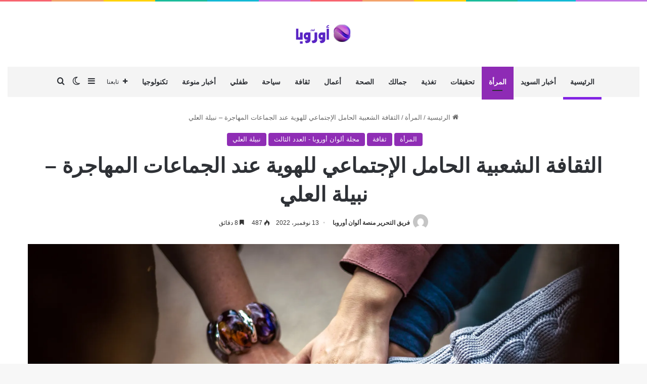

--- FILE ---
content_type: text/html; charset=UTF-8
request_url: https://alwaneurope.eu/%D8%A7%D9%84%D8%AB%D9%82%D8%A7%D9%81%D8%A9-%D8%A7%D9%84%D8%B4%D8%B9%D8%A8%D9%8A%D8%A9-%D8%A7%D9%84%D8%AD%D8%A7%D9%85%D9%84-%D8%A7%D9%84%D8%A5%D8%AC%D8%AA%D9%85%D8%A7%D8%B9%D9%8A-%D9%84%D9%84%D9%87/
body_size: 54568
content:
<!DOCTYPE html>
<html dir="rtl" lang="ar" class="" data-skin="light">
<head>
	<meta charset="UTF-8" />
	<link rel="profile" href="https://gmpg.org/xfn/11" />
	<style id="jetpack-boost-critical-css">@media screen{html{direction:rtl}.tie-col-xs-12{float:right}@media (min-width:992px){.tie-col-md-12,.tie-col-md-4,.tie-col-md-8{float:right}}.tie-alignright{float:left}.post-cat{margin-right:0;margin-left:4px}.search-field{float:right}.search-submit[type=submit]{float:left;margin-right:2%;margin-left:0}.post-meta .meta-item{margin-left:8px;margin-right:0}.post-meta .tie-icon:before{padding-left:3px;padding-right:0!important}@media (max-width:767px){.entry-header .post-meta>div,.entry-header .post-meta>span,.main-content .post-meta>div,.main-content .post-meta>span{float:right}}.tie-popup-search-wrap input[type=text]{padding-right:20px;padding-left:80px}button.tie-popup-search-submit{left:5px;right:auto}a.remove{left:0;right:auto}.tie-popup a.remove{left:15px;right:auto}#tie-popup-search-mobile button.tie-popup-search-submit{right:auto;left:0}#tie-popup-search-mobile input.tie-popup-search-input{padding-right:20px;padding-left:50px}#logo{float:right}@media (min-width:992px){#sticky-logo,.header-menu .menu li,.main-menu{float:right}.components,.components>li{float:left}.comp-sub-menu{left:0;right:auto}.components .follow-btn .follow-text{float:left;margin-right:8px;margin-left:0}}@media (max-width:991px){#theme-header.has-normal-width-logo #logo{text-align:right}.mobile-header-components{left:15px;right:auto}}#mobile-header-components-area_1 .components{flex-direction:row-reverse}#mobile-header-components-area_2 .components{flex-direction:row}#mobile-search .search-form:after{left:10px;right:auto}#mobile-search .search-field{padding-left:45px;padding-right:20px}#mobile-search .search-submit{right:auto;left:5px}@media (max-width:991px){.logo-container{flex-direction:row-reverse}}.main-nav-boxed .main-menu-wrapper{padding-left:15px;padding-right:0}.slider-area .post-cat-wrap{float:right}.read-next-block-title{right:40px;left:auto}.read-next-block-title:after{right:0;left:auto}@media (min-width:768px){.slider-vertical-navigation .slider-main-container .thumb-overlay .container{margin-right:0}}.vertical-slider-nav{left:0;right:auto}.vertical-slider-nav .tie-slider-nav{right:calc(50% - 23px);left:auto}.post-thumb .post-cat-wrap{left:10px;right:auto}.entry table td{text-align:right!important;border:1px dotted rgba(0,0,0,.1)}.entry .post-bottom-meta .post-bottom-meta-title{float:right;margin:5px 0 0 5px}.featured-area .single-caption-text{right:0;left:auto}#reading-position-indicator{right:0;left:auto}.entry-header .post-meta .meta-item{margin-right:0;margin-left:12px}.entry-header .post-meta .tie-alignright .meta-item{margin-right:0;margin-left:15px;white-space:nowrap}.meta-author-avatar img{margin-right:0;margin-left:3px}.meta-views>span{float:right;line-height:inherit;margin-left:3px}.share-links a .share-btn-icon{float:right}.share-links a .social-text{float:right;border-right-width:1px;border-left-width:0;padding-right:15px;padding-left:25px}.share-title{padding-left:15px;padding-right:0;float:right}.icons-text .large-share-button .social-text{padding-left:8px;padding-right:6px}.widget-title-icon{left:0;right:auto}.post-widget-body{padding-left:0;padding-right:125px}.post-widget-thumbnail{float:right;margin-left:15px;margin-right:0}.posts-list-big-first li:first-child .post-widget-thumbnail{margin-left:0}.posts-list-big-first li:first-child .post-widget-body{padding-right:0}@media (max-width:991px){.posts-list-big-first li{float:right}.posts-list-big-first li:nth-child(2n){float:left}.posts-list-big-first li:first-child{float:right;clear:left}.posts-list-big-first li:nth-child(n+2){float:left}}.timeline-widget ul{padding-right:15px;padding-left:0}.timeline-widget ul:before{right:0;left:auto}.timeline-widget ul li .date::before{right:-20px;left:auto}.social-icons-widget .social-icons-item{float:right}}@media all{#gdl-publish-guide{bottom:20px;color:#1e1e1e;font-size:16px;position:fixed;right:20px;z-index:99999}#likes-other-gravatars{display:none;position:absolute;padding:9px 12px 10px 12px;background-color:#fff;border:solid 1px #dcdcde;border-radius:4px;box-shadow:none;min-width:220px;max-height:240px;height:auto;overflow:auto;z-index:1000}#likes-other-gravatars *{line-height:normal}#likes-other-gravatars .likes-text{color:#101517;font-size:12px;font-weight:500;padding-bottom:8px}#likes-other-gravatars ul{margin:0;padding:0;text-indent:0;list-style-type:none}#likes-other-gravatars ul.wpl-avatars{overflow:auto;display:block;max-height:190px}.post-likes-widget-placeholder .button{display:none}:root{--brand-color:#0669ff;--bright-color:#FFF;--base-color:#2c2f34}html{-ms-touch-action:manipulation;touch-action:manipulation;-webkit-text-size-adjust:100%;-ms-text-size-adjust:100%}article,aside,figcaption,figure,header,nav{display:block}[hidden]{display:none}a{background-color:transparent}img{border-style:none}figure{margin:1em 0}button,input{font:inherit}button,input{overflow:visible}button,input{margin:0}button{text-transform:none}[type=submit],button{-webkit-appearance:button}[type=search]{-webkit-appearance:textfield}[type=search]::-webkit-search-cancel-button{-webkit-appearance:none}*{padding:0;margin:0;list-style:none;border:0;outline:0;box-sizing:border-box}:after,:before{box-sizing:border-box}body{background:#f7f7f7;color:var(--base-color);font-family:-apple-system,BlinkMacSystemFont,"Segoe UI",Roboto,Oxygen,Oxygen-Sans,Ubuntu,Cantarell,"Helvetica Neue","Open Sans",Arial,sans-serif;font-size:13px;line-height:21px}.the-subtitle,h1,h2,h3{line-height:1.4;font-weight:600}h1{font-size:41px;font-weight:700}h2{font-size:27px}h3{font-size:23px}.the-subtitle{font-size:17px}a{color:var(--base-color);text-decoration:none}img{max-width:100%;height:auto}iframe{max-width:100%}p{line-height:1.7}.screen-reader-text{clip:rect(1px,1px,1px,1px);position:absolute!important;height:1px;width:1px;overflow:hidden}.tie-icon:before,[class*=" tie-icon-"],[class^=tie-icon-]{font-family:tiefonticon!important;speak:never;font-style:normal;font-weight:400;font-variant:normal;text-transform:none;line-height:1;-webkit-font-smoothing:antialiased;-moz-osx-font-smoothing:grayscale;display:inline-block}body.tie-no-js .comp-sub-menu,body.tie-no-js a.remove{display:none!important}body.tie-no-js .tie-icon:before,body.tie-no-js [class*=" tie-icon-"],body.tie-no-js [class^=tie-icon-]{visibility:hidden!important}body.tie-no-js [class*=" tie-icon-"]:before,body.tie-no-js [class^=tie-icon-]:before{content:""}#autocomplete-suggestions,.tie-popup{display:none}.container{margin-right:auto;margin-left:auto;padding-left:15px;padding-right:15px}.container:after{content:"";display:table;clear:both}@media (min-width:768px){.container{width:100%}}@media (min-width:1200px){.container{max-width:1200px}}.tie-row{margin-left:-15px;margin-right:-15px}.tie-row:after{content:"";display:table;clear:both}.tie-col-md-12,.tie-col-md-4,.tie-col-md-8,.tie-col-xs-12{position:relative;min-height:1px;padding-left:15px;padding-right:15px}.tie-col-xs-12{float:left}.tie-col-xs-12{width:100%}@media (min-width:992px){.tie-col-md-12,.tie-col-md-4,.tie-col-md-8{float:left}.tie-col-md-4{width:33.33333%}.tie-col-md-8{width:66.66667%}.tie-col-md-12{width:100%}}.tie-alignright{float:right}.alignright{float:right;margin:.375em 0 1em 1.75em}@media (max-width:767px){.entry .alignright{float:none;clear:both;display:block;margin:0 auto 1.75em}}.clearfix:after,.clearfix:before{content:" ";display:block;height:0;overflow:hidden}.clearfix:after{clear:both}#tie-wrapper,.tie-container{height:100%;min-height:650px}.tie-container{position:relative;overflow:hidden}#tie-wrapper{background:#fff;position:relative;z-index:108;height:100%;margin:0 auto}.container-wrapper{background:#fff;border:1px solid rgba(0,0,0,.1);border-radius:2px;padding:30px}#content{margin-top:30px}@media (max-width:991px){#content{margin-top:15px}}.site-content{-ms-word-wrap:break-word;word-wrap:break-word}.theme-header{background:#fff;position:relative;z-index:999}.theme-header:after{content:"";display:table;clear:both}.is-stretch-header .container{max-width:100%}#menu-components-wrap{display:flex;justify-content:space-between;width:100%;flex-wrap:wrap}.header-layout-2 #menu-components-wrap{justify-content:center}.logo-row{position:relative}#logo{margin-top:40px;margin-bottom:40px;display:block;float:left}#logo img{vertical-align:middle}#logo img[src*=".svg"]{width:100%!important}@-moz-document url-prefix(){#logo img[src*=".svg"]{height:100px}}#logo a{display:inline-block}.header-layout-2 #logo{float:none;text-align:center}.header-layout-2 #logo img{margin-right:auto;margin-left:auto}.header-layout-2 .logo-container{width:100%;float:none}@media (max-width:991px){#theme-header.has-normal-width-logo #logo{margin:14px 0!important;text-align:left;line-height:1}#theme-header.has-normal-width-logo #logo img{width:auto;height:auto;max-width:190px}}@media (max-width:479px){#theme-header.has-normal-width-logo #logo img{max-width:160px;max-height:60px!important}}@media (max-width:991px){#theme-header.mobile-header-default:not(.header-layout-1) #logo{flex-grow:10}}.components{display:flex;align-items:center;justify-content:end}.components>li{position:relative}.components>li>a{display:block;position:relative;width:30px;text-align:center;font-size:16px;white-space:nowrap}.components a.follow-btn{width:auto;padding-left:15px;padding-right:15px;overflow:hidden;font-size:12px}.rainbow-line{height:3px;width:100%;position:relative;z-index:2;background-image:-webkit-linear-gradient(left,#f76570 0,#f76570 8%,#f3a46b 8%,#f3a46b 16%,#f3a46b 16%,#ffd205 16%,#ffd205 24%,#ffd205 24%,#1bbc9b 24%,#1bbc9b 25%,#1bbc9b 32%,#14b9d5 32%,#14b9d5 40%,#c377e4 40%,#c377e4 48%,#f76570 48%,#f76570 56%,#f3a46b 56%,#f3a46b 64%,#ffd205 64%,#ffd205 72%,#1bbc9b 72%,#1bbc9b 80%,#14b9d5 80%,#14b9d5 80%,#14b9d5 89%,#c377e4 89%,#c377e4 100%);background-image:linear-gradient(to right,#f76570 0,#f76570 8%,#f3a46b 8%,#f3a46b 16%,#f3a46b 16%,#ffd205 16%,#ffd205 24%,#ffd205 24%,#1bbc9b 24%,#1bbc9b 25%,#1bbc9b 32%,#14b9d5 32%,#14b9d5 40%,#c377e4 40%,#c377e4 48%,#f76570 48%,#f76570 56%,#f3a46b 56%,#f3a46b 64%,#ffd205 64%,#ffd205 72%,#1bbc9b 72%,#1bbc9b 80%,#14b9d5 80%,#14b9d5 80%,#14b9d5 89%,#c377e4 89%,#c377e4 100%)}@media (max-width:991px){.logo-container{border-width:0;display:flex;flex-flow:row nowrap;align-items:center;justify-content:space-between}}.mobile-header-components{display:none;z-index:10;height:30px;line-height:30px;flex-wrap:nowrap;flex:1 1 0%}.mobile-header-components .components{float:none;display:flex!important;justify-content:flex-start}.mobile-header-components .components li.custom-menu-link{display:inline-block;float:none}.mobile-header-components .components li.custom-menu-link>a{width:20px;padding-bottom:15px}.mobile-header-components [class^=tie-icon-]{font-size:18px;width:20px;height:20px;vertical-align:middle}.mobile-header-components .tie-mobile-menu-icon{font-size:20px}.mobile-header-components .nav-icon{display:inline-block;width:20px;height:2px;background-color:var(--base-color);position:relative;top:-4px}.mobile-header-components .nav-icon:after,.mobile-header-components .nav-icon:before{position:absolute;right:0;background-color:var(--base-color);content:"";display:block;width:100%;height:100%;transform:translateZ(0);backface-visibility:hidden}.mobile-header-components .nav-icon:before{transform:translateY(-7px)}.mobile-header-components .nav-icon:after{transform:translateY(7px)}#mobile-header-components-area_1 .components li.custom-menu-link>a{margin-right:15px}#mobile-header-components-area_2 .components{flex-direction:row-reverse}#mobile-header-components-area_2 .components li.custom-menu-link>a{margin-left:15px}@media (max-width:991px){.logo-container:after,.logo-container:before{height:1px}#tie-body #mobile-container,.mobile-header-components{display:block}#slide-sidebar-widgets{display:none}}@media (max-width:991px){.theme-header .components{display:none}}.main-nav-wrapper{position:relative;z-index:4}.main-nav{background-color:var(--main-nav-background);color:var(--main-nav-primary-color);position:relative;border:1px solid var(--main-nav-main-border-color);border-width:1px 0}.main-menu-wrapper{position:relative}@media (min-width:992px){.header-menu .menu{display:flex}.header-menu .menu a{display:block;position:relative}.header-menu .menu>li>a{white-space:nowrap}#main-nav{z-index:9;line-height:60px}.main-menu .menu>li>a{padding:0 14px;font-size:14px;font-weight:700}nav.main-nav.menu-style-default .menu>li.tie-current-menu{border-bottom:5px solid var(--main-nav-primary-color);margin-bottom:-5px}nav.main-nav.menu-style-default .menu>li.tie-current-menu>a:after{content:"";width:20px;height:2px;position:absolute;margin-top:17px;left:50%;top:50%;bottom:auto;right:auto;transform:translateX(-50%) translateY(-50%);background:#2c2f34}nav.main-nav.menu-style-solid-bg .menu>li.tie-current-menu>a{background-color:var(--main-nav-primary-color);color:var(--main-nav-contrast-primary-color)}.main-nav .components li a,.main-nav .menu a{color:var(--main-nav-text-color)}.main-nav-light{--main-nav-background:#FFFFFF;--main-nav-primary-color:var(--brand-color);--main-nav-contrast-primary-color:var(--bright-color);--main-nav-text-color:var(--base-color);--main-nav-main-border-color:rgba(0,0,0,0.1)}}@media (min-width:992px){.main-nav-boxed .main-nav{border-width:0}.main-nav-boxed .main-menu-wrapper{float:left;width:100%;background-color:var(--main-nav-background);padding-right:15px}.main-nav-boxed.main-nav-light .main-menu-wrapper{border:1px solid var(--main-nav-main-border-color)}}.main-nav-boxed .main-nav:not(.fixed-nav){background:0 0!important}@media only screen and (min-width:992px) and (max-width:1100px){.main-nav .menu>li:not(.is-icon-only)>a{padding-left:7px;padding-right:7px}.main-nav .menu>li:not(.is-icon-only)>a:before{display:none}}@media (max-width:991px){#sticky-logo{display:none}}#main-nav:not(.fixed-nav) #sticky-logo,#main-nav:not(.fixed-nav) .flex-placeholder{display:none}@media (min-width:992px){#sticky-logo{overflow:hidden;float:left;vertical-align:middle}#sticky-logo a{line-height:1;display:inline-block}#sticky-logo img{position:relative;vertical-align:middle;padding:8px 10px;top:-1px;max-height:50px}.theme-header #sticky-logo img{opacity:0;visibility:hidden;width:0!important;transform:translateY(75%)}.theme-header:not(.header-layout-1) #main-nav:not(.fixed-nav) #sticky-logo img{margin-left:-20px}}@media (max-width:991px){#tie-wrapper header#theme-header{box-shadow:none;background:0 0!important}.logo-container{border-width:0;box-shadow:0 3px 7px 0 rgba(0,0,0,.1)}.logo-container{background-color:#fff}.header-layout-2 .main-nav-wrapper{display:none}.main-menu-wrapper .main-menu-wrap{width:100%}}.magazine2 .container-wrapper{border-width:0;padding:0;background-color:transparent;opacity:.99}.magazine2 .share-buttons-top{padding-right:0;padding-left:0}.magazine2 .share-buttons-top:first-child{padding-top:0}.magazine2 .entry-content{padding:0 0 30px}@media (max-width:670px){.magazine2 .entry-content{padding:0 0 15px}}.comp-sub-menu{display:none;position:absolute;z-index:1;right:0;width:250px;overflow:hidden;padding:20px;background:#fff;box-shadow:0 2px 5px rgba(0,0,0,.1);box-sizing:content-box}.comp-sub-menu li{position:relative;width:100%}.comp-sub-menu.dropdown-social-icons{width:160px;padding:0;margin:0;line-height:35px}.comp-sub-menu.dropdown-social-icons li{margin:0}.comp-sub-menu.dropdown-social-icons a{display:block;font-size:13px}.comp-sub-menu.dropdown-social-icons a span{color:var(--base-color)}.comp-sub-menu.dropdown-social-icons a .tie-social-icon{width:35px;text-align:center;display:inline-block}.comp-sub-menu.dropdown-social-icons li:last-child{border-bottom:0}input{border:1px solid rgba(0,0,0,.1);color:var(--base-color);font-size:13px;outline:0;padding:10px 12px;line-height:23px;border-radius:2px;max-width:100%;background-color:transparent}input:not([type=checkbox]):not([type=radio]){appearance:none;outline:0}@media (max-width:767px){input:not([type=submit]){font-size:16px!important}}.button,[type=submit]{width:auto;position:relative;background-color:var(--tie-buttons-color,var(--brand-color));color:var(--tie-buttons-text,var(--bright-color));border-radius:var(--tie-buttons-radius,2px);border:var(--tie-buttons-border-width,0) solid var(--tie-buttons-border-color,var(--brand-color));padding:10px 25px;margin:0;font-weight:600;font-size:14px;display:inline-block;text-align:center;line-height:21px;text-decoration:none;vertical-align:middle;appearance:none}@media (min-width:992px){.sidebar-left .main-content{float:right;padding-left:5px}.sidebar-left.magazine2 .main-content{padding-left:5px}}.post-thumb{position:relative;height:100%;display:block;backface-visibility:hidden;transform:rotate(0)}.post-thumb img{width:100%;display:block}.post-thumb .post-cat-wrap{position:absolute;bottom:10px;margin:0;right:10px}.post-meta{margin:10px 0 8px;font-size:12px;overflow:hidden}.post-meta,.post-meta a:not(:hover){color:#666}.post-meta .meta-item{margin-right:8px;display:inline-block}.post-meta .meta-item.tie-icon:before{padding-right:3px}.post-meta .meta-item.date:before{content:""}.post-meta .tie-alignright .meta-item:last-child{margin:0!important}@media (max-width:767px){.entry-header .post-meta>div,.entry-header .post-meta>span,.main-content .post-meta>div,.main-content .post-meta>span{float:left}}.post-cat-wrap{position:relative;z-index:3;margin-bottom:5px;font-weight:400;font-family:inherit!important;line-height:0;display:block}.post-cat{display:inline-block;background:var(--brand-color);color:var(--bright-color);padding:0 11px;font-size:13px;line-height:2em;margin-right:4px;position:relative;white-space:nowrap;word-wrap:normal;letter-spacing:0;border-radius:4px}.post-cat:first-child:last-child{margin:0}.tie-slider-nav{width:100%;position:absolute;z-index:1;top:50%;margin-top:-23px}@media (min-width:992px){.tie-slider-nav{opacity:0}}#breadcrumb{margin:50px 0 0}#breadcrumb,#breadcrumb a:not(:hover){color:#666}#breadcrumb .delimiter{margin:0 3px;font-style:normal}.entry-header-outer #breadcrumb{margin:0 0 20px;padding:0}@media (max-width:767px){.single-post #breadcrumb .current,.single-post #breadcrumb em:last-of-type{display:none}}.social-icons-item{float:right;margin-left:6px;position:relative}.social-icons-item .social-link span{color:var(--base-color);line-height:unset}.social-icons-widget .social-icons-item .social-link{width:24px;height:24px;line-height:24px;padding:0;display:block;text-align:center;border-radius:2px}.social-icons-item .facebook-social-icon{background-color:#4080ff!important}.social-icons-item .facebook-social-icon span{color:#4080ff}ul:not(.solid-social-icons) .social-icons-item a:not(:hover){background-color:transparent!important}.solid-social-icons .social-link{background-color:var(--base-color)}.dark-skin .solid-social-icons .social-link{background-color:#27292d;border-color:#27292d}.solid-social-icons .social-link span{color:#fff!important}.entry-header{padding:30px 30px 0;margin-bottom:20px}@media (max-width:991px){.entry-header{padding:20px 20px 0}}.entry{line-height:1.7;font-size:15px}.entry p{margin-bottom:25px;line-height:1.7}@media (max-width:767px){.container-wrapper,.entry-content{padding:20px 15px}}.tab-content{padding:30px;display:none}.tab-content{position:relative}@media (max-width:767px){.tab-content{padding:20px}}.tab-content-elements li{opacity:0}.magazine2 .tab-content{padding:30px 0 0}@media (max-width:767px){.magazine2 .tab-content{padding:20px 0 0}}.thumb-overlay{position:absolute;width:100%;height:100%;top:0;left:0;padding:30px;border-radius:2px}.thumb-overlay .thumb-content{position:absolute;bottom:0;left:0;padding:0 30px 20px;z-index:3;width:100%;backface-visibility:hidden}.thumb-overlay .thumb-title a{color:#fff!important}.thumb-overlay .thumb-title{font-size:30px;color:#fff}.thumb-overlay .thumb-meta{margin:0 0 5px}.thumb-overlay{backface-visibility:hidden}.thumb-overlay:after{content:"";position:absolute;z-index:1;left:0;right:0;bottom:0;height:65%;background-image:linear-gradient(to bottom,transparent,rgba(0,0,0,.75));backface-visibility:hidden}.wide-slider-wrapper .thumb-overlay:after{height:85%}.slider-area .post-cat-wrap{float:left}.slider-area .post-cat-wrap{backface-visibility:hidden}.main-slider .slide{position:relative;overflow:hidden;background-repeat:no-repeat;background-position:center top;background-size:cover}.main-slider .tie-slick-slider:not(.slick-initialized) .slide{display:none}.main-slider .thumb-meta{color:#fff}@media (max-width:479px){.main-slider .thumb-title{font-size:16px!important}}@media (max-width:320px){.main-slider .post-cat,.main-slider .thumb-meta{display:none}}.all-over-thumb-link{position:absolute;width:100%;height:100%;top:0;z-index:2}.block-head-2 .the-global-title{position:relative;font-size:17px;padding:0 0 15px;margin-bottom:20px;border-bottom:3px solid var(--brand-color);color:var(--brand-color)}.block-head-2 .dark-skin .the-global-title{color:#fff;border-bottom-color:rgba(255,255,255,.1)}.wide-slider-wrapper .slide{height:400px}.wide-slider-wrapper .thumb-overlay{padding:40px}.wide-slider-wrapper .thumb-overlay .container{position:relative;top:50%;transform:translateY(-50%);z-index:2}.wide-slider-wrapper .thumb-overlay .container:before{clear:both}.wide-slider-wrapper .thumb-title{font-size:40px;color:#fff;line-height:1.2}.wide-slider-wrapper span.post-cat-wrap{float:none;clear:both}@media (min-width:992px){.wide-slider-wrapper .thumb-title{display:-webkit-box;-webkit-line-clamp:3;-webkit-box-orient:vertical;overflow:hidden;text-overflow:ellipsis;max-height:4em}}@media (max-width:767px){.wide-slider-wrapper .slide{height:300px}.wide-slider-wrapper .thumb-overlay{padding:40px 60px 0}.wide-slider-wrapper .thumb-title{font-size:25px}}@media (max-width:479px){.wide-slider-wrapper .slide{height:220px}.wide-slider-wrapper .thumb-overlay{padding:40px 40px 0}}.wide-slider-with-navfor-wrapper .thumb-title{max-width:850px;display:-webkit-box;-webkit-box-orient:vertical;overflow:hidden;text-overflow:ellipsis}@media (min-width:768px){.wide-slider-with-navfor-wrapper .thumb-title{max-height:2.5em;-webkit-line-clamp:2;font-size:30px}}.wide-slider-nav-wrapper{height:110px;overflow:hidden;width:100%;position:absolute;bottom:0;z-index:3;opacity:0;padding:0 35px;background-color:rgba(0,0,0,.3)}@media (max-width:767px){.wide-slider-nav-wrapper{display:none}}.wide-slider-nav-wrapper .slide{height:110px;color:var(--brand-color)}.wide-slider-nav-wrapper .slide-overlay{padding:35px 15px 0}.wide-slider-nav-wrapper .thumb-meta{color:#e6e6e6;margin-bottom:2px}.wide-slider-nav-wrapper .thumb-title{font-size:16px;color:#fff;overflow:hidden;text-overflow:ellipsis;white-space:nowrap;word-wrap:normal}.wide-slider-nav-wrapper .tie-slider-nav{margin:-23px -35px;opacity:1}.slider-vertical-navigation .post-cat-wrap{margin-bottom:10px}.slider-vertical-navigation .thumb-meta{display:flex}@media (min-width:768px){.slider-vertical-navigation .slider-main-container .thumb-overlay{padding-top:90px}.slider-vertical-navigation .slider-main-container .thumb-overlay .container{top:20px;transform:none;width:60%;margin-left:0;padding:0}}.slider-vertical-navigation .thumb-meta>span{display:inline-block}.slider-vertical-navigation .thumb-content{padding:0;position:relative}.vertical-slider-nav{top:0;right:0;left:auto;width:30%;height:100%;padding:0 15px;background:0 0}.vertical-slider-nav .slide{height:auto;margin-bottom:20px;box-shadow:inset 0 0 0 0#fff;opacity:.5}.vertical-slider-nav .slide-overlay{padding:20px 0}.vertical-slider-nav .container{position:relative;top:50%;transform:translateY(-50%)}.vertical-slider-nav .thumb-title{font-size:19px;line-height:1.4em;max-height:2.8em;font-weight:300;white-space:inherit}.vertical-slider-nav .thumb-meta{display:none}.single-post.has-sidebar .vertical-slider-nav{width:40%}.single-post.has-sidebar .vertical-slider-nav .slide-overlay{padding:15px 0}.single-post.has-sidebar .vertical-slider-nav .thumb-title{font-size:14px}.vertical-slider-nav:after,.vertical-slider-nav:before{content:"";position:absolute;top:-25px;left:0;width:100%;height:40px;z-index:1;background:radial-gradient(ellipse at center,rgba(0,0,0,.8) 0,rgba(204,204,204,0) 65%,rgba(229,229,229,0) 100%)}.vertical-slider-nav:after{bottom:-25px;top:auto}.vertical-slider-nav .tie-slider-nav{width:auto;height:100%;top:0;margin:0;left:calc(50% - 23px);z-index:2}.side-aside{position:fixed;top:0;z-index:111;visibility:hidden;width:350px;max-width:100%;height:100%;background:#fff;background-repeat:no-repeat;background-position:center top;background-size:cover;overflow-y:auto}@media (min-width:992px){.side-aside{right:0;transform:translate(350px,0)}}.dark-skin{background-color:var(--tie-dark-skin-bg-main,#1f2024);color:#fff}.dark-skin input:not([type=submit]){color:#ccc}.dark-skin a:not(:hover){color:#fff}.dark-skin .post-meta,.dark-skin .timeline-widget ul li .date{color:#ccc!important}.dark-skin input:not([type=submit]){border-color:rgba(255,255,255,.1)}.dark-skin .container-wrapper{background-color:var(--tie-dark-skin-bg-main,#1f2024);border-color:rgba(255,255,255,.1)}.dark-skin .widget a:not(:hover),.dark-skin .widget-title{color:#fff}.dark-skin .widget-title-icon{color:#ccc}.dark-skin .timeline-widget ul:before{background:rgba(0,0,0,.3)}.dark-skin .timeline-widget .date:before{background:var(--tie-dark-skin-bg,#27292d);border-color:rgba(0,0,0,.3)}.widget-title{position:relative}.widget-title .the-subtitle{font-size:15px;min-height:15px}.widget-title-icon{position:absolute;right:0;top:1px;color:#b9bec3;font-size:15px}.widget-title-icon:before{content:""}.post-widget-body{padding-left:125px}.post-widget-body .post-title{font-size:14px;line-height:1.4;margin-bottom:5px}.post-widget-thumbnail{float:left;margin-right:15px;position:relative}.post-widget-thumbnail img.tie-small-image{width:110px}.widget li{padding:6px 0}.widget li:first-child{padding-top:0}.widget li:last-child{padding-bottom:0;border-bottom:0}.widget li:after{clear:both;display:table;content:""}.widget .post-meta{margin:2px 0 0;font-size:11px;line-height:17px}.posts-list .widget-title-icon:before{content:""}.posts-list-big-first .posts-list-items li:first-child{padding-bottom:20px}.posts-list-big-first li:first-child .post-widget-thumbnail{width:100%;margin-right:0;margin-bottom:10px}.posts-list-big-first li:first-child .post-widget-thumbnail a{min-height:40px}.posts-list-big-first li:first-child .post-widget-body{padding-left:0}.posts-list-big-first li:first-child .post-title{font-size:18px}@media (max-width:991px){.posts-list-big-first .posts-list-items{overflow:hidden}.posts-list-big-first li{width:48%;float:left}.posts-list-big-first li:nth-child(2){padding-top:0}.posts-list-big-first li:nth-child(2n){float:right}.posts-list-big-first li:nth-child(odd){clear:both}.posts-list-big-first li:nth-child(2),.posts-list-big-first li:nth-child(3){float:right;clear:none}.posts-list-big-first li:nth-child(n+5){display:none}}@media (max-width:670px){.posts-list-big-first li{width:100%}.posts-list-big-first li:nth-child(2){padding-top:12px}.posts-list-big-first li:nth-child(n+5){display:block}}form.search-form{overflow:auto;position:relative;width:100%;margin-top:10px}.search-field{float:left;width:73%;padding:8px 15px}.search-submit[type=submit]{float:right;padding:10px 5px;margin-left:2%;width:25%}li.widget-post-list{padding:7px 0;position:relative}.timeline-widget ul{position:relative;padding-left:15px}.timeline-widget ul:before{content:"";position:absolute;left:0;top:0;width:2px;height:100%;background:#e6e6e6}.timeline-widget li{border-bottom:0;padding-bottom:10px}.timeline-widget li .date{font-size:10px;display:block;position:relative;color:#666;line-height:12px;margin-bottom:5px}.timeline-widget li .date:before{content:"";width:12px;height:12px;background:#e6e6e6;border:3px solid rgba(255,255,255,.8);position:absolute;left:-20px;display:inline-block;vertical-align:middle;border-radius:50%;transform:translateZ(0);backface-visibility:hidden;-webkit-font-smoothing:antialiased;-moz-osx-font-smoothing:grayscale}.timeline-widget li h3{font-size:14px;line-height:1.4}.social-icons-widget .social-icons-item{float:left;margin:3px;padding:0}.social-icons-widget .social-icons-item .social-link{width:40px;height:40px;line-height:40px;font-size:18px}@media (max-width:479px){.social-icons-widget .social-icons-item{float:none;display:inline-block}}.widget-posts-list-container{position:relative}@media (min-width:992px){.theme-header .logo-row>div{height:auto!important}}#mobile-container{display:none;padding:10px 30px 30px}#mobile-menu{margin-bottom:20px;position:relative;padding-top:15px}#mobile-social-icons{margin-bottom:15px}#mobile-social-icons ul{text-align:center;overflow:hidden}#mobile-social-icons ul .social-icons-item{float:none;display:inline-block}#mobile-social-icons .social-icons-item{margin:0}#mobile-social-icons .social-icons-item .social-link{background:0 0;border:none}#mobile-search .search-form{overflow:hidden;position:relative}#mobile-search .search-form:after{position:absolute;content:"";font-family:tiefonticon;top:4px;right:10px;line-height:30px;width:30px;font-size:16px;border-radius:50%;text-align:center;color:#fff}#mobile-search .search-field{background-color:rgba(0,0,0,.05);border-color:rgba(255,255,255,.1);color:#fff;width:100%;border-radius:50px;padding:7px 45px 7px 20px}#mobile-search .search-submit{background:0 0;font-size:0;width:35px;height:38px;position:absolute;top:0;right:5px;z-index:1}#mobile-search input::-webkit-input-placeholder{color:rgba(255,255,255,.6)}#mobile-search input::-moz-placeholder{color:rgba(255,255,255,.6)}#mobile-search input:-moz-placeholder{color:rgba(255,255,255,.6)}#mobile-search input:-ms-input-placeholder{color:rgba(255,255,255,.6)}#tie-wrapper:after{position:absolute;z-index:1000;top:-10%;left:-50%;width:0;height:0;background:rgba(0,0,0,.2);content:"";opacity:0}@media (max-width:991px){.side-aside.appear-from-left{left:0;transform:translate(-100%,0)}.side-aside.is-fullwidth{width:100%}}.is-desktop .side-aside .has-custom-scroll{padding:50px 0 0}.side-aside:after{position:absolute;top:0;left:0;width:100%;height:100%;background:rgba(0,0,0,.2);content:"";opacity:1}.side-aside .container-wrapper{padding:30px!important;border-radius:0;border:0;background:0 0;box-shadow:none!important}a.remove{position:absolute;top:0;right:0;display:block;speak:never;-webkit-font-smoothing:antialiased;-moz-osx-font-smoothing:grayscale;width:20px;height:20px;display:block;line-height:20px;text-align:center;font-size:15px}a.remove:before{content:"";font-family:tiefonticon;color:#e74c3c}a.remove.big-btn{width:25px;height:25px;line-height:25px;font-size:22px}a.remove.light-btn:not(:hover):before{color:#fff}.side-aside a.remove{z-index:1;top:15px;left:50%;right:auto;transform:translateX(-50%)}.side-aside a.remove:not(:hover):before{color:#111}.side-aside.dark-skin a.remove:not(:hover):before{color:#fff}.tie-popup a.remove{transform:scale(.2);opacity:0;top:15px;right:15px;z-index:1}.theiaStickySidebar:after{content:"";display:table;clear:both}.has-custom-scroll,.side-aside{overflow-x:hidden;scrollbar-width:thin}.has-custom-scroll::-webkit-scrollbar,.side-aside::-webkit-scrollbar{width:5px}.tie-popup{position:fixed;z-index:99999;left:0;top:0;height:100%;width:100%;background-color:rgba(0,0,0,.5);display:none;perspective:600px}.pop-up-live-search{will-change:transform,opacity;transform:scale(.7);opacity:0}.tie-popup-search-wrap::-webkit-input-placeholder{color:#fff}.tie-popup-search-wrap::-moz-placeholder{color:#fff}.tie-popup-search-wrap:-moz-placeholder{color:#fff}.tie-popup-search-wrap:-ms-input-placeholder{color:#fff}.tie-popup-search-wrap form{position:relative;height:80px;margin-bottom:20px}.popup-search-wrap-inner{position:relative;padding:80px 15px 0;margin:0 auto;max-width:800px}input.tie-popup-search-input{width:100%;height:80px;line-height:80px;background:rgba(0,0,0,.7)!important;font-weight:500;font-size:22px;border:0;padding-right:80px;padding-left:30px;color:#fff;border-radius:5px}button.tie-popup-search-submit{font-size:28px;color:#666;position:absolute;right:5px;top:15px;background:0 0!important}#tie-popup-search-mobile .popup-search-wrap-inner{padding-top:50px}#tie-popup-search-mobile input.tie-popup-search-input{height:50px;line-height:1;padding-left:20px;padding-right:50px}#tie-popup-search-mobile button.tie-popup-search-submit{font-size:16px;top:9px;right:0}#autocomplete-suggestions{overflow:auto;padding:20px;color:#eee;position:absolute;display:none;width:370px;z-index:9999;margin-top:15px}@font-face{font-family:tiefonticon;font-weight:400;font-style:normal;font-display:block}.tie-icon-facebook:before{content:""}.tie-icon-search:before{content:""}.tie-icon-plus:before{content:""}.tie-icon-home:before{content:""}.tie-icon-tags:before{content:""}.tie-icon-bookmark:before{content:""}.tie-icon-camera:before{content:""}.tie-icon-twitter:before{content:""}.tie-icon-navicon:before{content:""}.tie-icon-pinterest:before{content:""}.tie-icon-linkedin:before{content:""}.tie-icon-tumblr:before{content:""}.tie-icon-reddit:before{content:""}.tie-icon-paper-plane:before{content:""}.tie-icon-share:before{content:""}.tie-icon-whatsapp:before{content:""}.tie-icon-fire:before{content:""}.tie-icon-moon:before{content:""}.post-content.container-wrapper{padding:0}@media (max-width:767px){.post-layout-7 #content{margin-top:0}}.entry-header{font-size:45px;line-height:1.2}@media (max-width:767px){.entry-header{font-size:28px}}.entry-header .entry-title{margin-bottom:15px}@media (max-width:767px){.entry-header .entry-title{font-size:28px}}.entry-header .post-cat{margin-bottom:6px}.entry-header .post-meta{overflow:inherit;font-size:12px;margin-top:5px;margin-bottom:0;line-height:24px}.entry-header .post-meta .meta-item{margin-right:12px}.entry-header .post-meta,.entry-header .post-meta a:not(:hover){color:#333}.entry-header .post-meta .meta-author{margin:0}.entry-header .post-meta .meta-author a{font-weight:600}.entry-header .post-meta .author-meta+.date:before{content:"•";color:#ccc;margin:0 3px 0 5px;display:inline-block}.entry-header .post-meta .tie-alignright{display:inline}@media (max-width:767px){.entry-header .post-meta{margin-bottom:-8px}.entry-header .post-meta .tie-alignright{float:none}.entry-header .post-meta .meta-item,.entry-header .post-meta .tie-alignright .meta-item:last-child{margin-bottom:8px!important}.entry-header .post-meta>div,.entry-header .post-meta>span{float:initial!important}.entry-header .post-meta .meta-author a{font-weight:400}.entry-header .meta-author-avatar img{width:20px;height:20px}}.meta-author-avatar img{width:30px;height:30px;margin-right:3px;margin-top:-5px;vertical-align:middle;border-radius:50%}.fullwidth-entry-title{background-color:transparent;margin:30px 0 0;padding:30px 0;border:none;box-shadow:none!important}@media (max-width:991px){.fullwidth-entry-title{margin-top:15px;margin-bottom:15px}}.post-layout-7 .fullwidth-entry-title{text-align:center;margin:30px 0;padding:0}@media (max-width:991px){.post-layout-7 .fullwidth-entry-title{margin:15px 0}}.post-layout-7 .entry-header{padding:0;margin-bottom:0}.post-layout-7 .featured-area{margin-top:-1px}@media (max-width:767px){.post-layout-7 .fullwidth-featured-area-wrapper{padding:0}}.fullwidth-entry-title .tie-alignright{float:none}.featured-area{position:relative;margin-bottom:30px;line-height:1}@media (max-width:767px){.featured-area{margin-bottom:20px}}.post-layout-7 .featured-area{margin-bottom:0}.featured-area img{width:100%}.single-featured-image{position:relative;margin:0;line-height:0}.single-caption-text{position:absolute;bottom:0;left:0;padding:5px 10px;background:rgba(0,0,0,.6);color:#fff;line-height:1.8;font-size:90%}.entry-content{padding:0 30px 30px}@media (max-width:767px){.entry-content{padding-right:15px;padding-left:15px}}.entry a{color:var(--brand-color)}@media (max-width:767px){.fullwidth-entry-title{padding:20px 15px}.single .entry-content{padding-top:15px}}.post-bottom-meta-title{float:left;padding:0 6px;margin:5px 5px 0 0;background:#2c2f34;border:1px solid rgba(0,0,0,.1);border-radius:2px}.post-bottom-meta-title{color:#fff}.post-tags-modern .post-bottom-meta-title{display:none}.share-buttons{padding:18px 28px;line-height:0}@media (max-width:767px){.share-buttons{padding:15px}}@media (min-width:768px){.share-buttons-top{padding-bottom:0}}@media (min-width:768px){.share-buttons-top~.entry-content{padding-top:20px}}.share-buttons-mobile{position:fixed;bottom:0;z-index:999999;width:100%;background:0 0;border:0 none;padding:0}.share-buttons-mobile .share-links a{margin:0;border-radius:0;width:1%;display:table-cell;opacity:1!important}.share-buttons-mobile .share-links a .share-btn-icon{margin:0 auto;float:none}@media (min-width:768px){.share-buttons-mobile{display:none}}.mobile-share-buttons-spacer{height:40px}@media (min-width:768px){.mobile-share-buttons-spacer{display:none}}.share-links a{color:#fff}.share-links{overflow:hidden;position:relative}.share-links .share-btn-icon{font-size:15px}.share-links a{display:inline-block;margin:2px;height:40px;overflow:hidden;position:relative;border-radius:2px;width:40px}.share-links a,.share-links a:before{background-color:#444}.share-links a .share-btn-icon{width:40px;height:40px;float:left;display:block;text-align:center;line-height:40px}.share-links a .social-text{border:0 solid rgba(255,255,255,.3);border-left-width:1px;padding-left:15px;height:20px;float:left;margin-top:10px;padding-right:25px;font-size:12px;line-height:20px;font-family:"open sans",sans-serif}.share-title{padding-right:15px;display:inline-block;float:left;line-height:40px;font-size:12px;margin:2px 0}.share-title .tie-icon-share{margin-right:5px;font-size:14px}.icons-text .share-title{line-height:30px}.icons-text .large-share-button .social-text{padding-left:6px;padding-right:8px;height:20px;margin-top:5px;line-height:20px;font-size:10px}.share-links a.facebook-share-btn,.share-links a.facebook-share-btn:before{background:#4080ff}.share-links a.twitter-share-btn,.share-links a.twitter-share-btn:before{background:#000}.share-links a.linkedin-share-btn,.share-links a.linkedin-share-btn:before{background:#238cc8}.share-links a.pinterest-share-btn,.share-links a.pinterest-share-btn:before{background:#e13138}.share-links a.reddit-share-btn,.share-links a.reddit-share-btn:before{background:#ff4500}.share-links a.tumblr-share-btn,.share-links a.tumblr-share-btn:before{background:#35465c}.share-links a.whatsapp-share-btn,.share-links a.whatsapp-share-btn:before{background:#43d854}.share-links a.telegram-share-btn,.share-links a.telegram-share-btn:before{background:#08c}.follow-us-post-section .follow-us-title{padding:10px;height:40px;white-space:nowrap}@media (max-width:767px){.social-text{display:none}}@media (max-width:479px){.follow-us-title,.share-title{display:none}}@media (min-width:768px){a.telegram-share-btn,a.whatsapp-share-btn{display:none!important}}#reading-position-indicator{display:block;height:5px;position:fixed;bottom:0;left:0;background:var(--brand-color);box-shadow:0 0 10px rgba(0,136,255,.7);width:0;z-index:9999;max-width:100%}#check-also-box{position:fixed;background-color:#fff;z-index:999;bottom:15px;right:-1px;transform:translatex(100%);width:340px;padding:30px;border:1px solid rgba(0,0,0,.1);border-radius:2px;border-top-right-radius:0;border-bottom-right-radius:0}#check-also-box.check-also-left{right:auto;left:-1px;transform:translatex(-100%)}#check-also-box .has-first-big-post .post-widget-body{clear:both}#check-also-box .posts-list-big-first li{padding-bottom:0}#check-also-box .posts-list-big-first li .post-title{font-size:18px;line-height:1.3em}@media (max-width:991px){#check-also-box{display:none}}.read-next-block-title{position:absolute;top:30px;left:40px;z-index:4;color:#fff;padding-bottom:5px;font-size:18px}.read-next-block-title:after{content:"";width:40px;height:2px;position:absolute;bottom:0;left:0;background-color:#fff}@media (max-width:767px){.read-next-block-title{display:none}}#post-extra-info{display:none}table{border-spacing:0;width:100%;border-collapse:separate;margin-bottom:1.5em}table td{padding:.4em;text-align:left;border-right:1px dotted rgba(0,0,0,.1)}.entry table tbody td{border:1px solid rgba(0,0,0,.1)}#copy-post-url-msg{font-size:12px;color:#5cea5c}.sd-content ul li a.sd-button>span,.sd-social-icon-text .sd-content ul li a.sd-button>span{line-height:23px;margin-left:6px}}</style>
<meta http-equiv='x-dns-prefetch-control' content='on'>
<link rel='dns-prefetch' href='//cdnjs.cloudflare.com' />
<link rel='dns-prefetch' href='//ajax.googleapis.com' />
<link rel='dns-prefetch' href='//fonts.googleapis.com' />
<link rel='dns-prefetch' href='//fonts.gstatic.com' />
<link rel='dns-prefetch' href='//s.gravatar.com' />
<link rel='dns-prefetch' href='//www.google-analytics.com' />
<meta name='robots' content='index, follow, max-image-preview:large, max-snippet:-1, max-video-preview:-1' />
	<style>img:is([sizes="auto" i], [sizes^="auto," i]) { contain-intrinsic-size: 3000px 1500px }</style>
	
	<!-- This site is optimized with the Yoast SEO Premium plugin v25.1 (Yoast SEO v26.8) - https://yoast.com/product/yoast-seo-premium-wordpress/ -->
	<title>الثقافة الشعبية الحامل الإجتماعي للهوية عند الجماعات المهاجرة - نبيلة العلي - ألوان أوروبا</title>
	<meta name="description" content="الثقافة الشعبية زز رأى نيتشه أن هناك فهماً ميتافيزيقياً مضللاً لمفهوم الحقيقة، الشيء الحقيقي هو الخير والعام والواضح والنافع والجميل" />
	<link rel="canonical" href="https://alwaneurope.eu/الثقافة-الشعبية-الحامل-الإجتماعي-لله/" />
	<meta property="og:locale" content="ar_AR" />
	<meta property="og:type" content="article" />
	<meta property="og:title" content="الثقافة الشعبية الحامل الإجتماعي للهوية عند الجماعات المهاجرة - نبيلة العلي - ألوان أوروبا" />
	<meta property="og:description" content="منصة ألوان أوروبا للإعلام - منبر العائلة العربية في المهجر الثقافة الشعبية الحامل الإجتماعي للهوية عند الجماعات المهاجرة - نبيلة العلي" />
	<meta property="og:url" content="https://alwaneurope.eu/الثقافة-الشعبية-الحامل-الإجتماعي-لله/" />
	<meta property="og:site_name" content="ألوان أوروبا" />
	<meta property="article:publisher" content="https://web.facebook.com/Alwaneurope" />
	<meta property="article:published_time" content="2022-10-21T14:16:50+00:00" />
	<meta property="article:modified_time" content="2022-11-13T20:01:56+00:00" />
	<meta property="og:image" content="https://i0.wp.com/alwaneurope.eu/wp-content/uploads/2022/10/%D8%A7%D9%84%D8%AB%D9%82%D8%A7%D9%81%D8%A9-%D8%A7%D9%84%D8%B4%D8%B9%D8%A8%D9%8A%D8%A9.jpg?fit=1920%2C1280&ssl=1" />
	<meta property="og:image:width" content="1920" />
	<meta property="og:image:height" content="1280" />
	<meta property="og:image:type" content="image/jpeg" />
	<meta name="author" content="فريق التحرير منصة ألوان أوروبا" />
	<meta name="twitter:card" content="summary_large_image" />
	<meta name="twitter:creator" content="@Alwaneurope" />
	<meta name="twitter:site" content="@Alwaneurope" />
	<meta name="twitter:label1" content="كُتب بواسطة" />
	<meta name="twitter:data1" content="فريق التحرير منصة ألوان أوروبا" />
	<meta name="twitter:label2" content="وقت القراءة المُقدّر" />
	<meta name="twitter:data2" content="16 دقيقة" />
	<script data-jetpack-boost="ignore" type="application/ld+json" class="yoast-schema-graph">{"@context":"https://schema.org","@graph":[{"@type":"Article","@id":"https://alwaneurope.eu/%d8%a7%d9%84%d8%ab%d9%82%d8%a7%d9%81%d8%a9-%d8%a7%d9%84%d8%b4%d8%b9%d8%a8%d9%8a%d8%a9-%d8%a7%d9%84%d8%ad%d8%a7%d9%85%d9%84-%d8%a7%d9%84%d8%a5%d8%ac%d8%aa%d9%85%d8%a7%d8%b9%d9%8a-%d9%84%d9%84%d9%87/#article","isPartOf":{"@id":"https://alwaneurope.eu/%d8%a7%d9%84%d8%ab%d9%82%d8%a7%d9%81%d8%a9-%d8%a7%d9%84%d8%b4%d8%b9%d8%a8%d9%8a%d8%a9-%d8%a7%d9%84%d8%ad%d8%a7%d9%85%d9%84-%d8%a7%d9%84%d8%a5%d8%ac%d8%aa%d9%85%d8%a7%d8%b9%d9%8a-%d9%84%d9%84%d9%87/"},"author":{"name":"فريق التحرير منصة ألوان أوروبا","@id":"https://alwaneurope.eu/#/schema/person/52bf5766730523e7f0b5c2ef9fa96cc5"},"headline":"الثقافة الشعبية الحامل الإجتماعي للهوية عند الجماعات المهاجرة &#8211; نبيلة العلي","datePublished":"2022-10-21T14:16:50+00:00","dateModified":"2022-11-13T20:01:56+00:00","mainEntityOfPage":{"@id":"https://alwaneurope.eu/%d8%a7%d9%84%d8%ab%d9%82%d8%a7%d9%81%d8%a9-%d8%a7%d9%84%d8%b4%d8%b9%d8%a8%d9%8a%d8%a9-%d8%a7%d9%84%d8%ad%d8%a7%d9%85%d9%84-%d8%a7%d9%84%d8%a5%d8%ac%d8%aa%d9%85%d8%a7%d8%b9%d9%8a-%d9%84%d9%84%d9%87/"},"wordCount":17,"publisher":{"@id":"https://alwaneurope.eu/#organization"},"image":{"@id":"https://alwaneurope.eu/%d8%a7%d9%84%d8%ab%d9%82%d8%a7%d9%81%d8%a9-%d8%a7%d9%84%d8%b4%d8%b9%d8%a8%d9%8a%d8%a9-%d8%a7%d9%84%d8%ad%d8%a7%d9%85%d9%84-%d8%a7%d9%84%d8%a5%d8%ac%d8%aa%d9%85%d8%a7%d8%b9%d9%8a-%d9%84%d9%84%d9%87/#primaryimage"},"thumbnailUrl":"https://i0.wp.com/alwaneurope.eu/wp-content/uploads/2022/10/%D8%A7%D9%84%D8%AB%D9%82%D8%A7%D9%81%D8%A9-%D8%A7%D9%84%D8%B4%D8%B9%D8%A8%D9%8A%D8%A9.jpg?fit=1920%2C1280&ssl=1","keywords":["الثقافة الشعبية"],"articleSection":["المرأة","ثقافة","مجلة ألوان أوروبا - العدد الثالث","نبيلة العلي"],"inLanguage":"ar"},{"@type":"WebPage","@id":"https://alwaneurope.eu/%d8%a7%d9%84%d8%ab%d9%82%d8%a7%d9%81%d8%a9-%d8%a7%d9%84%d8%b4%d8%b9%d8%a8%d9%8a%d8%a9-%d8%a7%d9%84%d8%ad%d8%a7%d9%85%d9%84-%d8%a7%d9%84%d8%a5%d8%ac%d8%aa%d9%85%d8%a7%d8%b9%d9%8a-%d9%84%d9%84%d9%87/","url":"https://alwaneurope.eu/%d8%a7%d9%84%d8%ab%d9%82%d8%a7%d9%81%d8%a9-%d8%a7%d9%84%d8%b4%d8%b9%d8%a8%d9%8a%d8%a9-%d8%a7%d9%84%d8%ad%d8%a7%d9%85%d9%84-%d8%a7%d9%84%d8%a5%d8%ac%d8%aa%d9%85%d8%a7%d8%b9%d9%8a-%d9%84%d9%84%d9%87/","name":"الثقافة الشعبية الحامل الإجتماعي للهوية عند الجماعات المهاجرة - نبيلة العلي - ألوان أوروبا","isPartOf":{"@id":"https://alwaneurope.eu/#website"},"primaryImageOfPage":{"@id":"https://alwaneurope.eu/%d8%a7%d9%84%d8%ab%d9%82%d8%a7%d9%81%d8%a9-%d8%a7%d9%84%d8%b4%d8%b9%d8%a8%d9%8a%d8%a9-%d8%a7%d9%84%d8%ad%d8%a7%d9%85%d9%84-%d8%a7%d9%84%d8%a5%d8%ac%d8%aa%d9%85%d8%a7%d8%b9%d9%8a-%d9%84%d9%84%d9%87/#primaryimage"},"image":{"@id":"https://alwaneurope.eu/%d8%a7%d9%84%d8%ab%d9%82%d8%a7%d9%81%d8%a9-%d8%a7%d9%84%d8%b4%d8%b9%d8%a8%d9%8a%d8%a9-%d8%a7%d9%84%d8%ad%d8%a7%d9%85%d9%84-%d8%a7%d9%84%d8%a5%d8%ac%d8%aa%d9%85%d8%a7%d8%b9%d9%8a-%d9%84%d9%84%d9%87/#primaryimage"},"thumbnailUrl":"https://i0.wp.com/alwaneurope.eu/wp-content/uploads/2022/10/%D8%A7%D9%84%D8%AB%D9%82%D8%A7%D9%81%D8%A9-%D8%A7%D9%84%D8%B4%D8%B9%D8%A8%D9%8A%D8%A9.jpg?fit=1920%2C1280&ssl=1","datePublished":"2022-10-21T14:16:50+00:00","dateModified":"2022-11-13T20:01:56+00:00","description":"الثقافة الشعبية زز رأى نيتشه أن هناك فهماً ميتافيزيقياً مضللاً لمفهوم الحقيقة، الشيء الحقيقي هو الخير والعام والواضح والنافع والجميل","breadcrumb":{"@id":"https://alwaneurope.eu/%d8%a7%d9%84%d8%ab%d9%82%d8%a7%d9%81%d8%a9-%d8%a7%d9%84%d8%b4%d8%b9%d8%a8%d9%8a%d8%a9-%d8%a7%d9%84%d8%ad%d8%a7%d9%85%d9%84-%d8%a7%d9%84%d8%a5%d8%ac%d8%aa%d9%85%d8%a7%d8%b9%d9%8a-%d9%84%d9%84%d9%87/#breadcrumb"},"inLanguage":"ar","potentialAction":[{"@type":"ReadAction","target":["https://alwaneurope.eu/%d8%a7%d9%84%d8%ab%d9%82%d8%a7%d9%81%d8%a9-%d8%a7%d9%84%d8%b4%d8%b9%d8%a8%d9%8a%d8%a9-%d8%a7%d9%84%d8%ad%d8%a7%d9%85%d9%84-%d8%a7%d9%84%d8%a5%d8%ac%d8%aa%d9%85%d8%a7%d8%b9%d9%8a-%d9%84%d9%84%d9%87/"]}]},{"@type":"ImageObject","inLanguage":"ar","@id":"https://alwaneurope.eu/%d8%a7%d9%84%d8%ab%d9%82%d8%a7%d9%81%d8%a9-%d8%a7%d9%84%d8%b4%d8%b9%d8%a8%d9%8a%d8%a9-%d8%a7%d9%84%d8%ad%d8%a7%d9%85%d9%84-%d8%a7%d9%84%d8%a5%d8%ac%d8%aa%d9%85%d8%a7%d8%b9%d9%8a-%d9%84%d9%84%d9%87/#primaryimage","url":"https://i0.wp.com/alwaneurope.eu/wp-content/uploads/2022/10/%D8%A7%D9%84%D8%AB%D9%82%D8%A7%D9%81%D8%A9-%D8%A7%D9%84%D8%B4%D8%B9%D8%A8%D9%8A%D8%A9.jpg?fit=1920%2C1280&ssl=1","contentUrl":"https://i0.wp.com/alwaneurope.eu/wp-content/uploads/2022/10/%D8%A7%D9%84%D8%AB%D9%82%D8%A7%D9%81%D8%A9-%D8%A7%D9%84%D8%B4%D8%B9%D8%A8%D9%8A%D8%A9.jpg?fit=1920%2C1280&ssl=1","width":1920,"height":1280},{"@type":"BreadcrumbList","@id":"https://alwaneurope.eu/%d8%a7%d9%84%d8%ab%d9%82%d8%a7%d9%81%d8%a9-%d8%a7%d9%84%d8%b4%d8%b9%d8%a8%d9%8a%d8%a9-%d8%a7%d9%84%d8%ad%d8%a7%d9%85%d9%84-%d8%a7%d9%84%d8%a5%d8%ac%d8%aa%d9%85%d8%a7%d8%b9%d9%8a-%d9%84%d9%84%d9%87/#breadcrumb","itemListElement":[{"@type":"ListItem","position":1,"name":"الرئيسية","item":"https://alwaneurope.eu/"},{"@type":"ListItem","position":2,"name":"الثقافة الشعبية الحامل الإجتماعي للهوية عند الجماعات المهاجرة &#8211; نبيلة العلي"}]},{"@type":"WebSite","@id":"https://alwaneurope.eu/#website","url":"https://alwaneurope.eu/","name":"ألوان أوروبا","description":"منبر العائلة العربية في المهجر","publisher":{"@id":"https://alwaneurope.eu/#organization"},"alternateName":"ألوان","potentialAction":[{"@type":"SearchAction","target":{"@type":"EntryPoint","urlTemplate":"https://alwaneurope.eu/?s={search_term_string}"},"query-input":{"@type":"PropertyValueSpecification","valueRequired":true,"valueName":"search_term_string"}}],"inLanguage":"ar"},{"@type":"Organization","@id":"https://alwaneurope.eu/#organization","name":"منصة ألوان أوروبا للإعلام AlwanEurope","alternateName":"ألوان أوروبا","url":"https://alwaneurope.eu/","logo":{"@type":"ImageObject","inLanguage":"ar","@id":"https://alwaneurope.eu/#/schema/logo/image/","url":"http://alwaneurope.eu/wp-content/uploads/Untitled-300-x-125-px.svg","contentUrl":"http://alwaneurope.eu/wp-content/uploads/Untitled-300-x-125-px.svg","width":1,"height":1,"caption":"منصة ألوان أوروبا للإعلام AlwanEurope"},"image":{"@id":"https://alwaneurope.eu/#/schema/logo/image/"},"sameAs":["https://web.facebook.com/Alwaneurope","https://x.com/Alwaneurope","https://www.instagram.com/Alwaneurope/"],"publishingPrinciples":"https://alwaneurope.eu/%d9%85%d9%86-%d9%86%d8%ad%d9%86/","ownershipFundingInfo":"https://alwaneurope.eu/%d9%85%d9%86-%d9%86%d8%ad%d9%86/","actionableFeedbackPolicy":"https://alwaneurope.eu/%d8%b3%d9%8a%d8%a7%d8%b3%d8%a9-%d8%a7%d9%84%d8%ae%d8%b5%d9%88%d8%b5%d9%8a%d8%a9/"},{"@type":"Person","@id":"https://alwaneurope.eu/#/schema/person/52bf5766730523e7f0b5c2ef9fa96cc5","name":"فريق التحرير منصة ألوان أوروبا","image":{"@type":"ImageObject","inLanguage":"ar","@id":"https://alwaneurope.eu/#/schema/person/image/","url":"https://secure.gravatar.com/avatar/df6c979ece84b483baf4a70853dd5639d466b97d76b142cd70e4d865b82f81af?s=96&d=mm&r=g","contentUrl":"https://secure.gravatar.com/avatar/df6c979ece84b483baf4a70853dd5639d466b97d76b142cd70e4d865b82f81af?s=96&d=mm&r=g","caption":"فريق التحرير منصة ألوان أوروبا"},"url":"https://alwaneurope.eu/author/alwanswedensveapost/"}]}</script>
	<!-- / Yoast SEO Premium plugin. -->


<link rel='dns-prefetch' href='//stats.wp.com' />
<link rel='dns-prefetch' href='//widgets.wp.com' />
<link rel='dns-prefetch' href='//s0.wp.com' />
<link rel='dns-prefetch' href='//0.gravatar.com' />
<link rel='dns-prefetch' href='//1.gravatar.com' />
<link rel='dns-prefetch' href='//2.gravatar.com' />
<link rel='preconnect' href='//i0.wp.com' />
<link rel='preconnect' href='//c0.wp.com' />
<link rel="alternate" type="application/rss+xml" title="ألوان أوروبا &laquo; الخلاصة" href="https://alwaneurope.eu/feed/" />
		
		
		<style type="text/css">
			:root{				
			--tie-preset-gradient-1: linear-gradient(135deg, rgba(6, 147, 227, 1) 0%, rgb(155, 81, 224) 100%);
			--tie-preset-gradient-2: linear-gradient(135deg, rgb(122, 220, 180) 0%, rgb(0, 208, 130) 100%);
			--tie-preset-gradient-3: linear-gradient(135deg, rgba(252, 185, 0, 1) 0%, rgba(255, 105, 0, 1) 100%);
			--tie-preset-gradient-4: linear-gradient(135deg, rgba(255, 105, 0, 1) 0%, rgb(207, 46, 46) 100%);
			--tie-preset-gradient-5: linear-gradient(135deg, rgb(238, 238, 238) 0%, rgb(169, 184, 195) 100%);
			--tie-preset-gradient-6: linear-gradient(135deg, rgb(74, 234, 220) 0%, rgb(151, 120, 209) 20%, rgb(207, 42, 186) 40%, rgb(238, 44, 130) 60%, rgb(251, 105, 98) 80%, rgb(254, 248, 76) 100%);
			--tie-preset-gradient-7: linear-gradient(135deg, rgb(255, 206, 236) 0%, rgb(152, 150, 240) 100%);
			--tie-preset-gradient-8: linear-gradient(135deg, rgb(254, 205, 165) 0%, rgb(254, 45, 45) 50%, rgb(107, 0, 62) 100%);
			--tie-preset-gradient-9: linear-gradient(135deg, rgb(255, 203, 112) 0%, rgb(199, 81, 192) 50%, rgb(65, 88, 208) 100%);
			--tie-preset-gradient-10: linear-gradient(135deg, rgb(255, 245, 203) 0%, rgb(182, 227, 212) 50%, rgb(51, 167, 181) 100%);
			--tie-preset-gradient-11: linear-gradient(135deg, rgb(202, 248, 128) 0%, rgb(113, 206, 126) 100%);
			--tie-preset-gradient-12: linear-gradient(135deg, rgb(2, 3, 129) 0%, rgb(40, 116, 252) 100%);
			--tie-preset-gradient-13: linear-gradient(135deg, #4D34FA, #ad34fa);
			--tie-preset-gradient-14: linear-gradient(135deg, #0057FF, #31B5FF);
			--tie-preset-gradient-15: linear-gradient(135deg, #FF007A, #FF81BD);
			--tie-preset-gradient-16: linear-gradient(135deg, #14111E, #4B4462);
			--tie-preset-gradient-17: linear-gradient(135deg, #F32758, #FFC581);

			
					--main-nav-background: #FFFFFF;
					--main-nav-secondry-background: rgba(0,0,0,0.03);
					--main-nav-primary-color: #0088ff;
					--main-nav-contrast-primary-color: #FFFFFF;
					--main-nav-text-color: #2c2f34;
					--main-nav-secondry-text-color: rgba(0,0,0,0.5);
					--main-nav-main-border-color: rgba(0,0,0,0.1);
					--main-nav-secondry-border-color: rgba(0,0,0,0.08);
				
			}
		</style>
	<meta name="viewport" content="width=device-width, initial-scale=1.0" />
<noscript><link rel='stylesheet' id='all-css-af798c22855a0319c2ec92d08a5e8202' href='https://alwaneurope.eu/wp-content/boost-cache/static/1fe8c698fb.min.css' type='text/css' media='all' /></noscript><link data-media="all" onload="this.media=this.dataset.media; delete this.dataset.media; this.removeAttribute( &#039;onload&#039; );" rel='stylesheet' id='all-css-af798c22855a0319c2ec92d08a5e8202' href='https://alwaneurope.eu/wp-content/boost-cache/static/1fe8c698fb.min.css' type='text/css' media="not all" />
<style id='taqyeem-styles-inline-css'>
#the-post .entry-content,#the-post .entry-content p{font-size: 18px;}#tie-wrapper .mag-box.big-post-left-box li:not(:first-child) .post-title,#tie-wrapper .mag-box.big-post-top-box li:not(:first-child) .post-title,#tie-wrapper .mag-box.half-box li:not(:first-child) .post-title,#tie-wrapper .mag-box.big-thumb-left-box li:not(:first-child) .post-title,#tie-wrapper .mag-box.scrolling-box .slide .post-title,#tie-wrapper .mag-box.miscellaneous-box li:not(:first-child) .post-title{font-weight: 500;}.background-overlay {background-attachment: fixed;background-image: url(https://alwaneurope.eu/wp-content/themes/jannah/assets/images/bg-dots.png);}:root:root{--brand-color: #8e2bb5;--dark-brand-color: #5c0083;--bright-color: #FFFFFF;--base-color: #2c2f34;}#footer-widgets-container{border-top: 8px solid #8e2bb5;-webkit-box-shadow: 0 -5px 0 rgba(0,0,0,0.07); -moz-box-shadow: 0 -8px 0 rgba(0,0,0,0.07); box-shadow: 0 -8px 0 rgba(0,0,0,0.07);}#reading-position-indicator{box-shadow: 0 0 10px rgba( 142,43,181,0.7);}:root:root{--brand-color: #8e2bb5;--dark-brand-color: #5c0083;--bright-color: #FFFFFF;--base-color: #2c2f34;}#footer-widgets-container{border-top: 8px solid #8e2bb5;-webkit-box-shadow: 0 -5px 0 rgba(0,0,0,0.07); -moz-box-shadow: 0 -8px 0 rgba(0,0,0,0.07); box-shadow: 0 -8px 0 rgba(0,0,0,0.07);}#reading-position-indicator{box-shadow: 0 0 10px rgba( 142,43,181,0.7);}#tie-container a.post-title:hover,#tie-container .post-title a:hover,#tie-container .thumb-overlay .thumb-title a:hover{background-size: 100% 2px;text-decoration: none !important;}a.post-title,.post-title a{background-image: linear-gradient(to bottom,#000 0%,#000 98%);background-size: 0 1px;background-repeat: no-repeat;background-position: left 100%;color: #000;}.dark-skin a.post-title,.dark-skin .post-title a{color: #fff;background-image: linear-gradient(to bottom,#fff 0%,#fff 98%);}#header-notification-bar{background: var( --tie-preset-gradient-13 );}#header-notification-bar{--tie-buttons-color: #FFFFFF;--tie-buttons-border-color: #FFFFFF;--tie-buttons-hover-color: #e1e1e1;--tie-buttons-hover-text: #000000;}#header-notification-bar{--tie-buttons-text: #000000;}#top-nav .breaking-title{color: #000000;}#top-nav .breaking-title:before{background-color: #ffffff;}#top-nav .breaking-news-nav li:hover{background-color: #ffffff;border-color: #ffffff;}#main-nav .main-menu-wrapper,#main-nav .menu-sub-content,#main-nav .comp-sub-menu,#main-nav ul.cats-vertical li a.is-active,#main-nav ul.cats-vertical li a:hover,#autocomplete-suggestions.search-in-main-nav{background-color: #f4f4f4;}#main-nav{border-width: 0;}#theme-header #main-nav:not(.fixed-nav){bottom: 0;}#main-nav .icon-basecloud-bg:after{color: #f4f4f4;}#autocomplete-suggestions.search-in-main-nav{border-color: rgba(0,0,0,0.07);}.main-nav-boxed #main-nav .main-menu-wrapper{border-width: 0;}#theme-header:not(.main-nav-boxed) #main-nav,.main-nav-boxed .main-menu-wrapper{border-top-color:#ffffff !important;border-style: solid;border-right: 0 none;border-left : 0 none;}.tie-cat-941,.tie-cat-item-941 > span{background-color:#e67e22 !important;color:#FFFFFF !important;}.tie-cat-941:after{border-top-color:#e67e22 !important;}.tie-cat-941:hover{background-color:#c86004 !important;}.tie-cat-941:hover:after{border-top-color:#c86004 !important;}.tie-cat-942,.tie-cat-item-942 > span{background-color:#2ecc71 !important;color:#FFFFFF !important;}.tie-cat-942:after{border-top-color:#2ecc71 !important;}.tie-cat-942:hover{background-color:#10ae53 !important;}.tie-cat-942:hover:after{border-top-color:#10ae53 !important;}.tie-cat-943,.tie-cat-item-943 > span{background-color:#9b59b6 !important;color:#FFFFFF !important;}.tie-cat-943:after{border-top-color:#9b59b6 !important;}.tie-cat-943:hover{background-color:#7d3b98 !important;}.tie-cat-943:hover:after{border-top-color:#7d3b98 !important;}.tie-cat-944,.tie-cat-item-944 > span{background-color:#34495e !important;color:#FFFFFF !important;}.tie-cat-944:after{border-top-color:#34495e !important;}.tie-cat-944:hover{background-color:#162b40 !important;}.tie-cat-944:hover:after{border-top-color:#162b40 !important;}.tie-cat-945,.tie-cat-item-945 > span{background-color:#795548 !important;color:#FFFFFF !important;}.tie-cat-945:after{border-top-color:#795548 !important;}.tie-cat-945:hover{background-color:#5b372a !important;}.tie-cat-945:hover:after{border-top-color:#5b372a !important;}.tie-cat-946,.tie-cat-item-946 > span{background-color:#4CAF50 !important;color:#FFFFFF !important;}.tie-cat-946:after{border-top-color:#4CAF50 !important;}.tie-cat-946:hover{background-color:#2e9132 !important;}.tie-cat-946:hover:after{border-top-color:#2e9132 !important;}@media (max-width: 991px){.side-aside.normal-side{background: #9b59b6;background: -webkit-linear-gradient(135deg,#9b59b6,#9b59b6 );background: -moz-linear-gradient(135deg,#9b59b6,#9b59b6 );background: -o-linear-gradient(135deg,#9b59b6,#9b59b6 );background: linear-gradient(135deg,#9b59b6,#9b59b6 );}}.tie-insta-header {margin-bottom: 15px;}.tie-insta-avatar a {width: 70px;height: 70px;display: block;position: relative;float: left;margin-right: 15px;margin-bottom: 15px;}.tie-insta-avatar a:before {content: "";position: absolute;width: calc(100% + 6px);height: calc(100% + 6px);left: -3px;top: -3px;border-radius: 50%;background: #d6249f;background: radial-gradient(circle at 30% 107%,#fdf497 0%,#fdf497 5%,#fd5949 45%,#d6249f 60%,#285AEB 90%);}.tie-insta-avatar a:after {position: absolute;content: "";width: calc(100% + 3px);height: calc(100% + 3px);left: -2px;top: -2px;border-radius: 50%;background: #fff;}.dark-skin .tie-insta-avatar a:after {background: #27292d;}.tie-insta-avatar img {border-radius: 50%;position: relative;z-index: 2;transition: all 0.25s;}.tie-insta-avatar img:hover {box-shadow: 0px 0px 15px 0 #6b54c6;}.tie-insta-info {font-size: 1.3em;font-weight: bold;margin-bottom: 5px;}
</style>
<noscript><link rel='stylesheet' id='print-css-191d3c2822893852a9c3e067c4c7bf63' href='https://alwaneurope.eu/wp-content/boost-cache/static/29700cbaef.min.css' type='text/css' media='print' /></noscript><link data-media="print" onload="this.media=this.dataset.media; delete this.dataset.media; this.removeAttribute( &#039;onload&#039; );" rel='stylesheet' id='print-css-191d3c2822893852a9c3e067c4c7bf63' href='https://alwaneurope.eu/wp-content/boost-cache/static/29700cbaef.min.css' type='text/css' media="not all" />
<style id='wp-emoji-styles-inline-css'>

	img.wp-smiley, img.emoji {
		display: inline !important;
		border: none !important;
		box-shadow: none !important;
		height: 1em !important;
		width: 1em !important;
		margin: 0 0.07em !important;
		vertical-align: -0.1em !important;
		background: none !important;
		padding: 0 !important;
	}
</style>
<style id='jetpack-sharing-buttons-style-inline-css'>
.jetpack-sharing-buttons__services-list{display:flex;flex-direction:row;flex-wrap:wrap;gap:0;list-style-type:none;margin:5px;padding:0}.jetpack-sharing-buttons__services-list.has-small-icon-size{font-size:12px}.jetpack-sharing-buttons__services-list.has-normal-icon-size{font-size:16px}.jetpack-sharing-buttons__services-list.has-large-icon-size{font-size:24px}.jetpack-sharing-buttons__services-list.has-huge-icon-size{font-size:36px}@media print{.jetpack-sharing-buttons__services-list{display:none!important}}.editor-styles-wrapper .wp-block-jetpack-sharing-buttons{gap:0;padding-inline-start:0}ul.jetpack-sharing-buttons__services-list.has-background{padding:1.25em 2.375em}
</style>
<style id='global-styles-inline-css'>
:root{--wp--preset--aspect-ratio--square: 1;--wp--preset--aspect-ratio--4-3: 4/3;--wp--preset--aspect-ratio--3-4: 3/4;--wp--preset--aspect-ratio--3-2: 3/2;--wp--preset--aspect-ratio--2-3: 2/3;--wp--preset--aspect-ratio--16-9: 16/9;--wp--preset--aspect-ratio--9-16: 9/16;--wp--preset--color--black: #000000;--wp--preset--color--cyan-bluish-gray: #abb8c3;--wp--preset--color--white: #ffffff;--wp--preset--color--pale-pink: #f78da7;--wp--preset--color--vivid-red: #cf2e2e;--wp--preset--color--luminous-vivid-orange: #ff6900;--wp--preset--color--luminous-vivid-amber: #fcb900;--wp--preset--color--light-green-cyan: #7bdcb5;--wp--preset--color--vivid-green-cyan: #00d084;--wp--preset--color--pale-cyan-blue: #8ed1fc;--wp--preset--color--vivid-cyan-blue: #0693e3;--wp--preset--color--vivid-purple: #9b51e0;--wp--preset--color--global-color: #8e2bb5;--wp--preset--gradient--vivid-cyan-blue-to-vivid-purple: linear-gradient(135deg,rgba(6,147,227,1) 0%,rgb(155,81,224) 100%);--wp--preset--gradient--light-green-cyan-to-vivid-green-cyan: linear-gradient(135deg,rgb(122,220,180) 0%,rgb(0,208,130) 100%);--wp--preset--gradient--luminous-vivid-amber-to-luminous-vivid-orange: linear-gradient(135deg,rgba(252,185,0,1) 0%,rgba(255,105,0,1) 100%);--wp--preset--gradient--luminous-vivid-orange-to-vivid-red: linear-gradient(135deg,rgba(255,105,0,1) 0%,rgb(207,46,46) 100%);--wp--preset--gradient--very-light-gray-to-cyan-bluish-gray: linear-gradient(135deg,rgb(238,238,238) 0%,rgb(169,184,195) 100%);--wp--preset--gradient--cool-to-warm-spectrum: linear-gradient(135deg,rgb(74,234,220) 0%,rgb(151,120,209) 20%,rgb(207,42,186) 40%,rgb(238,44,130) 60%,rgb(251,105,98) 80%,rgb(254,248,76) 100%);--wp--preset--gradient--blush-light-purple: linear-gradient(135deg,rgb(255,206,236) 0%,rgb(152,150,240) 100%);--wp--preset--gradient--blush-bordeaux: linear-gradient(135deg,rgb(254,205,165) 0%,rgb(254,45,45) 50%,rgb(107,0,62) 100%);--wp--preset--gradient--luminous-dusk: linear-gradient(135deg,rgb(255,203,112) 0%,rgb(199,81,192) 50%,rgb(65,88,208) 100%);--wp--preset--gradient--pale-ocean: linear-gradient(135deg,rgb(255,245,203) 0%,rgb(182,227,212) 50%,rgb(51,167,181) 100%);--wp--preset--gradient--electric-grass: linear-gradient(135deg,rgb(202,248,128) 0%,rgb(113,206,126) 100%);--wp--preset--gradient--midnight: linear-gradient(135deg,rgb(2,3,129) 0%,rgb(40,116,252) 100%);--wp--preset--font-size--small: 13px;--wp--preset--font-size--medium: 20px;--wp--preset--font-size--large: 36px;--wp--preset--font-size--x-large: 42px;--wp--preset--spacing--20: 0.44rem;--wp--preset--spacing--30: 0.67rem;--wp--preset--spacing--40: 1rem;--wp--preset--spacing--50: 1.5rem;--wp--preset--spacing--60: 2.25rem;--wp--preset--spacing--70: 3.38rem;--wp--preset--spacing--80: 5.06rem;--wp--preset--shadow--natural: 6px 6px 9px rgba(0, 0, 0, 0.2);--wp--preset--shadow--deep: 12px 12px 50px rgba(0, 0, 0, 0.4);--wp--preset--shadow--sharp: 6px 6px 0px rgba(0, 0, 0, 0.2);--wp--preset--shadow--outlined: 6px 6px 0px -3px rgba(255, 255, 255, 1), 6px 6px rgba(0, 0, 0, 1);--wp--preset--shadow--crisp: 6px 6px 0px rgba(0, 0, 0, 1);}:where(.is-layout-flex){gap: 0.5em;}:where(.is-layout-grid){gap: 0.5em;}body .is-layout-flex{display: flex;}.is-layout-flex{flex-wrap: wrap;align-items: center;}.is-layout-flex > :is(*, div){margin: 0;}body .is-layout-grid{display: grid;}.is-layout-grid > :is(*, div){margin: 0;}:where(.wp-block-columns.is-layout-flex){gap: 2em;}:where(.wp-block-columns.is-layout-grid){gap: 2em;}:where(.wp-block-post-template.is-layout-flex){gap: 1.25em;}:where(.wp-block-post-template.is-layout-grid){gap: 1.25em;}.has-black-color{color: var(--wp--preset--color--black) !important;}.has-cyan-bluish-gray-color{color: var(--wp--preset--color--cyan-bluish-gray) !important;}.has-white-color{color: var(--wp--preset--color--white) !important;}.has-pale-pink-color{color: var(--wp--preset--color--pale-pink) !important;}.has-vivid-red-color{color: var(--wp--preset--color--vivid-red) !important;}.has-luminous-vivid-orange-color{color: var(--wp--preset--color--luminous-vivid-orange) !important;}.has-luminous-vivid-amber-color{color: var(--wp--preset--color--luminous-vivid-amber) !important;}.has-light-green-cyan-color{color: var(--wp--preset--color--light-green-cyan) !important;}.has-vivid-green-cyan-color{color: var(--wp--preset--color--vivid-green-cyan) !important;}.has-pale-cyan-blue-color{color: var(--wp--preset--color--pale-cyan-blue) !important;}.has-vivid-cyan-blue-color{color: var(--wp--preset--color--vivid-cyan-blue) !important;}.has-vivid-purple-color{color: var(--wp--preset--color--vivid-purple) !important;}.has-black-background-color{background-color: var(--wp--preset--color--black) !important;}.has-cyan-bluish-gray-background-color{background-color: var(--wp--preset--color--cyan-bluish-gray) !important;}.has-white-background-color{background-color: var(--wp--preset--color--white) !important;}.has-pale-pink-background-color{background-color: var(--wp--preset--color--pale-pink) !important;}.has-vivid-red-background-color{background-color: var(--wp--preset--color--vivid-red) !important;}.has-luminous-vivid-orange-background-color{background-color: var(--wp--preset--color--luminous-vivid-orange) !important;}.has-luminous-vivid-amber-background-color{background-color: var(--wp--preset--color--luminous-vivid-amber) !important;}.has-light-green-cyan-background-color{background-color: var(--wp--preset--color--light-green-cyan) !important;}.has-vivid-green-cyan-background-color{background-color: var(--wp--preset--color--vivid-green-cyan) !important;}.has-pale-cyan-blue-background-color{background-color: var(--wp--preset--color--pale-cyan-blue) !important;}.has-vivid-cyan-blue-background-color{background-color: var(--wp--preset--color--vivid-cyan-blue) !important;}.has-vivid-purple-background-color{background-color: var(--wp--preset--color--vivid-purple) !important;}.has-black-border-color{border-color: var(--wp--preset--color--black) !important;}.has-cyan-bluish-gray-border-color{border-color: var(--wp--preset--color--cyan-bluish-gray) !important;}.has-white-border-color{border-color: var(--wp--preset--color--white) !important;}.has-pale-pink-border-color{border-color: var(--wp--preset--color--pale-pink) !important;}.has-vivid-red-border-color{border-color: var(--wp--preset--color--vivid-red) !important;}.has-luminous-vivid-orange-border-color{border-color: var(--wp--preset--color--luminous-vivid-orange) !important;}.has-luminous-vivid-amber-border-color{border-color: var(--wp--preset--color--luminous-vivid-amber) !important;}.has-light-green-cyan-border-color{border-color: var(--wp--preset--color--light-green-cyan) !important;}.has-vivid-green-cyan-border-color{border-color: var(--wp--preset--color--vivid-green-cyan) !important;}.has-pale-cyan-blue-border-color{border-color: var(--wp--preset--color--pale-cyan-blue) !important;}.has-vivid-cyan-blue-border-color{border-color: var(--wp--preset--color--vivid-cyan-blue) !important;}.has-vivid-purple-border-color{border-color: var(--wp--preset--color--vivid-purple) !important;}.has-vivid-cyan-blue-to-vivid-purple-gradient-background{background: var(--wp--preset--gradient--vivid-cyan-blue-to-vivid-purple) !important;}.has-light-green-cyan-to-vivid-green-cyan-gradient-background{background: var(--wp--preset--gradient--light-green-cyan-to-vivid-green-cyan) !important;}.has-luminous-vivid-amber-to-luminous-vivid-orange-gradient-background{background: var(--wp--preset--gradient--luminous-vivid-amber-to-luminous-vivid-orange) !important;}.has-luminous-vivid-orange-to-vivid-red-gradient-background{background: var(--wp--preset--gradient--luminous-vivid-orange-to-vivid-red) !important;}.has-very-light-gray-to-cyan-bluish-gray-gradient-background{background: var(--wp--preset--gradient--very-light-gray-to-cyan-bluish-gray) !important;}.has-cool-to-warm-spectrum-gradient-background{background: var(--wp--preset--gradient--cool-to-warm-spectrum) !important;}.has-blush-light-purple-gradient-background{background: var(--wp--preset--gradient--blush-light-purple) !important;}.has-blush-bordeaux-gradient-background{background: var(--wp--preset--gradient--blush-bordeaux) !important;}.has-luminous-dusk-gradient-background{background: var(--wp--preset--gradient--luminous-dusk) !important;}.has-pale-ocean-gradient-background{background: var(--wp--preset--gradient--pale-ocean) !important;}.has-electric-grass-gradient-background{background: var(--wp--preset--gradient--electric-grass) !important;}.has-midnight-gradient-background{background: var(--wp--preset--gradient--midnight) !important;}.has-small-font-size{font-size: var(--wp--preset--font-size--small) !important;}.has-medium-font-size{font-size: var(--wp--preset--font-size--medium) !important;}.has-large-font-size{font-size: var(--wp--preset--font-size--large) !important;}.has-x-large-font-size{font-size: var(--wp--preset--font-size--x-large) !important;}
:where(.wp-block-post-template.is-layout-flex){gap: 1.25em;}:where(.wp-block-post-template.is-layout-grid){gap: 1.25em;}
:where(.wp-block-columns.is-layout-flex){gap: 2em;}:where(.wp-block-columns.is-layout-grid){gap: 2em;}
:root :where(.wp-block-pullquote){font-size: 1.5em;line-height: 1.6;}
</style>
<noscript><link rel='stylesheet' id='wp-components-rtl-css' href='https://alwaneurope.eu/wp-includes/css/dist/components/style-rtl.min.css?ver=6.8.3' media='all' />
</noscript><link data-media="all" onload="this.media=this.dataset.media; delete this.dataset.media; this.removeAttribute( &#039;onload&#039; );" rel='stylesheet' id='wp-components-rtl-css' href='https://alwaneurope.eu/wp-includes/css/dist/components/style-rtl.min.css?ver=6.8.3' media="not all" />
<script data-jetpack-boost="ignore" type="text/javascript" src="https://alwaneurope.eu/wp-includes/js/jquery/jquery.min.js?ver=3.7.1" id="jquery-core-js"></script>

<link rel="stylesheet" href="https://alwaneurope.eu/wp-content/themes/jannah/rtl.css" type="text/css" media="screen" />

	<style>img#wpstats{display:none}</style>
		<meta http-equiv="X-UA-Compatible" content="IE=edge">

<!-- Meta Pixel Code -->

<!-- End Meta Pixel Code -->
<link rel="amphtml" href="https://alwaneurope.eu/%D8%A7%D9%84%D8%AB%D9%82%D8%A7%D9%81%D8%A9-%D8%A7%D9%84%D8%B4%D8%B9%D8%A8%D9%8A%D8%A9-%D8%A7%D9%84%D8%AD%D8%A7%D9%85%D9%84-%D8%A7%D9%84%D8%A5%D8%AC%D8%AA%D9%85%D8%A7%D8%B9%D9%8A-%D9%84%D9%84%D9%87/?amp=1"><link rel="icon" href="https://i0.wp.com/alwaneurope.eu/wp-content/uploads/cropped-1.png?fit=32%2C32&#038;ssl=1" sizes="32x32" />
<link rel="icon" href="https://i0.wp.com/alwaneurope.eu/wp-content/uploads/cropped-1.png?fit=192%2C192&#038;ssl=1" sizes="192x192" />
<link rel="apple-touch-icon" href="https://i0.wp.com/alwaneurope.eu/wp-content/uploads/cropped-1.png?fit=180%2C180&#038;ssl=1" />
<meta name="msapplication-TileImage" content="https://i0.wp.com/alwaneurope.eu/wp-content/uploads/cropped-1.png?fit=270%2C270&#038;ssl=1" />
</head>

<body id="tie-body" class="rtl wp-singular post-template-default single single-post postid-3685 single-format-standard wp-theme-jannah tie-no-js wrapper-has-shadow block-head-2 magazine2 is-thumb-overlay-disabled is-desktop is-header-layout-2 sidebar-left has-sidebar post-layout-7 full-width-title-full-width-media has-mobile-share">



<!-- Meta Pixel Code -->
<noscript>
<img height="1" width="1" style="display:none" alt="fbpx"
src="https://www.facebook.com/tr?id=352576333781710&ev=PageView&noscript=1" />
</noscript>
<!-- End Meta Pixel Code -->

<div class="background-overlay">

	<div id="tie-container" class="site tie-container">

		
		<div id="tie-wrapper">
			<div class="rainbow-line"></div>
<header id="theme-header" class="theme-header header-layout-2 main-nav-light main-nav-default-light main-nav-below main-nav-boxed no-stream-item is-stretch-header has-normal-width-logo mobile-header-default">
	
<div class="container header-container">
	<div class="tie-row logo-row">

		
		<div class="logo-wrapper">
			<div class="tie-col-md-4 logo-container clearfix">
				<div id="mobile-header-components-area_1" class="mobile-header-components"><ul class="components"><li class="mobile-component_menu custom-menu-link"><a href="#" id="mobile-menu-icon" class=""><span class="tie-mobile-menu-icon nav-icon is-layout-1"></span><span class="screen-reader-text">القائمة</span></a></li></ul></div>
		<div id="logo" class="image-logo" >

			
			<a title="ألوان أوروبا" href="https://alwaneurope.eu/">
				
				<picture class="tie-logo-default tie-logo-picture">
					
					<source class="tie-logo-source-default tie-logo-source" srcset="https://alwaneurope.eu/wp-content/uploads/Untitled-300-x-125-px.svg">
					<img class="tie-logo-img-default tie-logo-img" src="https://alwaneurope.eu/wp-content/uploads/Untitled-300-x-125-px.svg" alt="ألوان أوروبا" width="300" height="49" style="max-height:49px !important; width: auto;" />
				</picture>
						</a>

			
		</div><!-- #logo /-->

		<div id="mobile-header-components-area_2" class="mobile-header-components"><ul class="components"><li class="mobile-component_search custom-menu-link">
				<a href="#" class="tie-search-trigger-mobile">
					<span class="tie-icon-search tie-search-icon" aria-hidden="true"></span>
					<span class="screen-reader-text">بحث عن</span>
				</a>
			</li></ul></div>			</div><!-- .tie-col /-->
		</div><!-- .logo-wrapper /-->

		
	</div><!-- .tie-row /-->
</div><!-- .container /-->

<div class="main-nav-wrapper">
	<nav id="main-nav" data-skin="search-in-main-nav" class="main-nav header-nav live-search-parent menu-style-default menu-style-solid-bg"  aria-label="القائمة الرئيسية">
		<div class="container">

			<div class="main-menu-wrapper">

				
				<div id="menu-components-wrap">

					
		<div id="sticky-logo" class="image-logo">

			
			<a title="ألوان أوروبا" href="https://alwaneurope.eu/">
				
				<picture class="tie-logo-default tie-logo-picture">
					<source class="tie-logo-source-default tie-logo-source" srcset="https://alwaneurope.eu/wp-content/uploads/Untitled-300-x-125-px.svg">
					<img class="tie-logo-img-default tie-logo-img" src="https://alwaneurope.eu/wp-content/uploads/Untitled-300-x-125-px.svg" alt="ألوان أوروبا" style="max-height:49px; width: auto;" />
				</picture>
						</a>

			
		</div><!-- #Sticky-logo /-->

		<div class="flex-placeholder"></div>
		
					<div class="main-menu main-menu-wrap">
						<div id="main-nav-menu" class="main-menu header-menu"><ul id="menu-main-navigation" class="menu">
				<style>
					#menu-item-4890{
						--main-nav-primary-color: #8224e3;
						--main-nav-contrast-primary-color: #FFFFFF;
						border-bottom: 5px solid #8224e3;
						margin-bottom: -5px;
					}
				</style><li id="menu-item-4890" class="menu-item menu-item-type-post_type menu-item-object-page menu-item-home menu-item-4890"><a href="https://alwaneurope.eu/">الرئيسية</a></li>
<li id="menu-item-2402" class="menu-item menu-item-type-taxonomy menu-item-object-category menu-item-2402"><a href="https://alwaneurope.eu/category/sweden-news/">أخبار السويد</a></li>
<li id="menu-item-2273" class="menu-item menu-item-type-taxonomy menu-item-object-category current-post-ancestor current-menu-parent current-post-parent menu-item-2273 tie-current-menu"><a href="https://alwaneurope.eu/category/women/">المرأة</a></li>
<li id="menu-item-2274" class="menu-item menu-item-type-taxonomy menu-item-object-category menu-item-2274"><a href="https://alwaneurope.eu/category/investigations/">تحقيقات</a></li>
<li id="menu-item-2275" class="menu-item menu-item-type-taxonomy menu-item-object-category menu-item-2275"><a href="https://alwaneurope.eu/category/nutrition/">تغذية</a></li>
<li id="menu-item-3064" class="menu-item menu-item-type-taxonomy menu-item-object-category menu-item-3064"><a href="https://alwaneurope.eu/category/%d8%ac%d9%85%d8%a7%d9%84%d9%83/">جمالك</a></li>
<li id="menu-item-2276" class="menu-item menu-item-type-taxonomy menu-item-object-category menu-item-2276"><a href="https://alwaneurope.eu/category/psychological/">الصحة</a></li>
<li id="menu-item-2277" class="menu-item menu-item-type-taxonomy menu-item-object-category menu-item-2277"><a href="https://alwaneurope.eu/category/business/">أعمال</a></li>
<li id="menu-item-2278" class="menu-item menu-item-type-taxonomy menu-item-object-category current-post-ancestor current-menu-parent current-post-parent menu-item-2278"><a href="https://alwaneurope.eu/category/%d8%ab%d9%82%d8%a7%d9%81%d8%a9/">ثقافة</a></li>
<li id="menu-item-3063" class="menu-item menu-item-type-taxonomy menu-item-object-category menu-item-3063"><a href="https://alwaneurope.eu/category/tourism/">سياحة</a></li>
<li id="menu-item-3065" class="menu-item menu-item-type-taxonomy menu-item-object-category menu-item-3065"><a href="https://alwaneurope.eu/category/%d8%b7%d9%81%d9%84%d9%8a/">طفلي</a></li>
<li id="menu-item-2279" class="menu-item menu-item-type-taxonomy menu-item-object-category menu-item-2279"><a href="https://alwaneurope.eu/category/%d8%a3%d8%ae%d8%a8%d8%a7%d8%b1-%d9%85%d9%86%d9%88%d8%b9%d8%a9/">أخبار منوعة</a></li>
<li id="menu-item-3066" class="menu-item menu-item-type-taxonomy menu-item-object-category menu-item-3066"><a href="https://alwaneurope.eu/category/%d8%a7%d9%84%d8%b9%d8%a7%d9%84%d9%85-%d8%a7%d9%84%d8%b1%d9%82%d9%85%d9%8a/">تكنولوجيا</a></li>
</ul></div>					</div><!-- .main-menu /-->

					<ul class="components">		<li class="list-social-icons menu-item custom-menu-link">
			<a href="#" class="follow-btn">
				<span class="tie-icon-plus" aria-hidden="true"></span>
				<span class="follow-text">تابعنا</span>
			</a>
			<ul class="dropdown-social-icons comp-sub-menu"><li class="social-icons-item"><a class="social-link facebook-social-icon" rel="external noopener nofollow" target="_blank" href="https://www.facebook.com/Alwaneurope"><span class="tie-social-icon tie-icon-facebook"></span><span class="social-text">فيسبوك</span></a></li></ul><!-- #dropdown-social-icons /-->		</li><!-- #list-social-icons /-->
			<li class="side-aside-nav-icon menu-item custom-menu-link">
		<a href="#">
			<span class="tie-icon-navicon" aria-hidden="true"></span>
			<span class="screen-reader-text">إضافة عمود جانبي</span>
		</a>
	</li>
		<li class="skin-icon menu-item custom-menu-link">
		<a href="#" class="change-skin" title="الوضع المظلم">
			<span class="tie-icon-moon change-skin-icon" aria-hidden="true"></span>
			<span class="screen-reader-text">الوضع المظلم</span>
		</a>
	</li>
				<li class="search-compact-icon menu-item custom-menu-link">
				<a href="#" class="tie-search-trigger">
					<span class="tie-icon-search tie-search-icon" aria-hidden="true"></span>
					<span class="screen-reader-text">بحث عن</span>
				</a>
			</li>
			</ul><!-- Components -->
				</div><!-- #menu-components-wrap /-->
			</div><!-- .main-menu-wrapper /-->
		</div><!-- .container /-->

			</nav><!-- #main-nav /-->
</div><!-- .main-nav-wrapper /-->

</header>

		
		
			<div class="container fullwidth-entry-title-wrapper">
				<div class="container-wrapper fullwidth-entry-title">
<header class="entry-header-outer">

	<nav id="breadcrumb"><a href="https://alwaneurope.eu/"><span class="tie-icon-home" aria-hidden="true"></span> الرئيسية</a><em class="delimiter">/</em><a href="https://alwaneurope.eu/category/women/">المرأة</a><em class="delimiter">/</em><span class="current">الثقافة الشعبية الحامل الإجتماعي للهوية  عند الجماعات المهاجرة &#8211; نبيلة العلي</span></nav><script data-jetpack-boost="ignore" type="application/ld+json">{"@context":"http:\/\/schema.org","@type":"BreadcrumbList","@id":"#Breadcrumb","itemListElement":[{"@type":"ListItem","position":1,"item":{"name":"\u0627\u0644\u0631\u0626\u064a\u0633\u064a\u0629","@id":"https:\/\/alwaneurope.eu\/"}},{"@type":"ListItem","position":2,"item":{"name":"\u0627\u0644\u0645\u0631\u0623\u0629","@id":"https:\/\/alwaneurope.eu\/category\/women\/"}}]}</script>
	<div class="entry-header">

		<span class="post-cat-wrap"><a class="post-cat tie-cat-27" href="https://alwaneurope.eu/category/women/">المرأة</a><a class="post-cat tie-cat-88" href="https://alwaneurope.eu/category/%d8%ab%d9%82%d8%a7%d9%81%d8%a9/">ثقافة</a><a class="post-cat tie-cat-764" href="https://alwaneurope.eu/category/%d9%85%d8%ac%d9%84%d8%a9-%d8%a3%d9%84%d9%88%d8%a7%d9%86-%d8%a3%d9%88%d8%b1%d9%88%d8%a8%d8%a7-%d8%a7%d9%84%d8%b9%d8%af%d8%af-%d8%a7%d9%84%d8%ab%d8%a7%d9%84%d8%ab/">مجلة ألوان أوروبا - العدد الثالث</a><a class="post-cat tie-cat-753" href="https://alwaneurope.eu/category/%d9%86%d8%a8%d9%8a%d9%84%d8%a9-%d8%a7%d9%84%d8%b9%d9%84%d9%8a/">نبيلة العلي</a></span>
		<h1 class="post-title entry-title">
			الثقافة الشعبية الحامل الإجتماعي للهوية  عند الجماعات المهاجرة &#8211; نبيلة العلي		</h1>

		<div class="single-post-meta post-meta clearfix"><span class="author-meta single-author with-avatars"><span class="meta-item meta-author-wrapper meta-author-13">
						<span class="meta-author-avatar">
							<a href="https://alwaneurope.eu/author/alwanswedensveapost/"><img alt='صورة فريق التحرير منصة ألوان أوروبا' src='https://secure.gravatar.com/avatar/df6c979ece84b483baf4a70853dd5639d466b97d76b142cd70e4d865b82f81af?s=140&#038;d=mm&#038;r=g' srcset='https://secure.gravatar.com/avatar/df6c979ece84b483baf4a70853dd5639d466b97d76b142cd70e4d865b82f81af?s=280&#038;d=mm&#038;r=g 2x' class='avatar avatar-140 photo' height='140' width='140' decoding='async'/></a>
						</span>
					<span class="meta-author"><a href="https://alwaneurope.eu/author/alwanswedensveapost/" class="author-name tie-icon" title="فريق التحرير منصة ألوان أوروبا">فريق التحرير منصة ألوان أوروبا</a></span></span></span><span class="date meta-item tie-icon">13 نوفمبر، 2022</span><div class="tie-alignright"><span class="meta-views meta-item "><span class="tie-icon-fire" aria-hidden="true"></span> 486 </span><span class="meta-reading-time meta-item"><span class="tie-icon-bookmark" aria-hidden="true"></span> 8 دقائق</span> </div></div><!-- .post-meta -->	</div><!-- .entry-header /-->

	
	
</header><!-- .entry-header-outer /-->


				</div>
			</div>
		<div class="container fullwidth-featured-area-wrapper"><div  class="featured-area"><div class="featured-area-inner"><figure class="single-featured-image"><img width="1920" height="1280" src="https://i0.wp.com/alwaneurope.eu/wp-content/uploads/2022/10/%D8%A7%D9%84%D8%AB%D9%82%D8%A7%D9%81%D8%A9-%D8%A7%D9%84%D8%B4%D8%B9%D8%A8%D9%8A%D8%A9.jpg?fit=1920%2C1280&amp;ssl=1" class="attachment-full size-full wp-post-image" alt="" data-main-img="1" decoding="async" fetchpriority="high" /></figure></div></div></div><!-- .container /--><div id="content" class="site-content container"><div id="main-content-row" class="tie-row main-content-row">

<div class="main-content tie-col-md-8 tie-col-xs-12" role="main">

	
	<article id="the-post" class="container-wrapper post-content tie-standard">

		

		<div id="share-buttons-top" class="share-buttons share-buttons-top">
			<div class="share-links  icons-only">
				
				<a href="https://www.facebook.com/sharer.php?u=https://wp.me/pdQqK8-Xr" rel="external noopener nofollow" title="فيسبوك" target="_blank" class="facebook-share-btn " data-raw="https://www.facebook.com/sharer.php?u={post_link}">
					<span class="share-btn-icon tie-icon-facebook"></span> <span class="screen-reader-text">فيسبوك</span>
				</a>
				<a href="https://x.com/intent/post?text=%D8%A7%D9%84%D8%AB%D9%82%D8%A7%D9%81%D8%A9%20%D8%A7%D9%84%D8%B4%D8%B9%D8%A8%D9%8A%D8%A9%20%D8%A7%D9%84%D8%AD%D8%A7%D9%85%D9%84%20%D8%A7%D9%84%D8%A5%D8%AC%D8%AA%D9%85%D8%A7%D8%B9%D9%8A%20%D9%84%D9%84%D9%87%D9%88%D9%8A%D8%A9%20%20%D8%B9%D9%86%D8%AF%20%D8%A7%D9%84%D8%AC%D9%85%D8%A7%D8%B9%D8%A7%D8%AA%20%D8%A7%D9%84%D9%85%D9%87%D8%A7%D8%AC%D8%B1%D8%A9%20%E2%80%93%20%D9%86%D8%A8%D9%8A%D9%84%D8%A9%20%D8%A7%D9%84%D8%B9%D9%84%D9%8A&#038;url=https://wp.me/pdQqK8-Xr" rel="external noopener nofollow" title="‫X" target="_blank" class="twitter-share-btn " data-raw="https://x.com/intent/post?text={post_title}&amp;url={post_link}">
					<span class="share-btn-icon tie-icon-twitter"></span> <span class="screen-reader-text">‫X</span>
				</a>
				<a href="https://www.linkedin.com/shareArticle?mini=true&#038;url=https://alwaneurope.eu/%d8%a7%d9%84%d8%ab%d9%82%d8%a7%d9%81%d8%a9-%d8%a7%d9%84%d8%b4%d8%b9%d8%a8%d9%8a%d8%a9-%d8%a7%d9%84%d8%ad%d8%a7%d9%85%d9%84-%d8%a7%d9%84%d8%a5%d8%ac%d8%aa%d9%85%d8%a7%d8%b9%d9%8a-%d9%84%d9%84%d9%87/&#038;title=%D8%A7%D9%84%D8%AB%D9%82%D8%A7%D9%81%D8%A9%20%D8%A7%D9%84%D8%B4%D8%B9%D8%A8%D9%8A%D8%A9%20%D8%A7%D9%84%D8%AD%D8%A7%D9%85%D9%84%20%D8%A7%D9%84%D8%A5%D8%AC%D8%AA%D9%85%D8%A7%D8%B9%D9%8A%20%D9%84%D9%84%D9%87%D9%88%D9%8A%D8%A9%20%20%D8%B9%D9%86%D8%AF%20%D8%A7%D9%84%D8%AC%D9%85%D8%A7%D8%B9%D8%A7%D8%AA%20%D8%A7%D9%84%D9%85%D9%87%D8%A7%D8%AC%D8%B1%D8%A9%20%E2%80%93%20%D9%86%D8%A8%D9%8A%D9%84%D8%A9%20%D8%A7%D9%84%D8%B9%D9%84%D9%8A" rel="external noopener nofollow" title="لينكدإن" target="_blank" class="linkedin-share-btn " data-raw="https://www.linkedin.com/shareArticle?mini=true&amp;url={post_full_link}&amp;title={post_title}">
					<span class="share-btn-icon tie-icon-linkedin"></span> <span class="screen-reader-text">لينكدإن</span>
				</a>
				<a href="https://www.tumblr.com/share/link?url=https://wp.me/pdQqK8-Xr&#038;name=%D8%A7%D9%84%D8%AB%D9%82%D8%A7%D9%81%D8%A9%20%D8%A7%D9%84%D8%B4%D8%B9%D8%A8%D9%8A%D8%A9%20%D8%A7%D9%84%D8%AD%D8%A7%D9%85%D9%84%20%D8%A7%D9%84%D8%A5%D8%AC%D8%AA%D9%85%D8%A7%D8%B9%D9%8A%20%D9%84%D9%84%D9%87%D9%88%D9%8A%D8%A9%20%20%D8%B9%D9%86%D8%AF%20%D8%A7%D9%84%D8%AC%D9%85%D8%A7%D8%B9%D8%A7%D8%AA%20%D8%A7%D9%84%D9%85%D9%87%D8%A7%D8%AC%D8%B1%D8%A9%20%E2%80%93%20%D9%86%D8%A8%D9%8A%D9%84%D8%A9%20%D8%A7%D9%84%D8%B9%D9%84%D9%8A" rel="external noopener nofollow" title="‏Tumblr" target="_blank" class="tumblr-share-btn " data-raw="https://www.tumblr.com/share/link?url={post_link}&amp;name={post_title}">
					<span class="share-btn-icon tie-icon-tumblr"></span> <span class="screen-reader-text">‏Tumblr</span>
				</a>
				<a href="https://pinterest.com/pin/create/button/?url=https://wp.me/pdQqK8-Xr&#038;description=%D8%A7%D9%84%D8%AB%D9%82%D8%A7%D9%81%D8%A9%20%D8%A7%D9%84%D8%B4%D8%B9%D8%A8%D9%8A%D8%A9%20%D8%A7%D9%84%D8%AD%D8%A7%D9%85%D9%84%20%D8%A7%D9%84%D8%A5%D8%AC%D8%AA%D9%85%D8%A7%D8%B9%D9%8A%20%D9%84%D9%84%D9%87%D9%88%D9%8A%D8%A9%20%20%D8%B9%D9%86%D8%AF%20%D8%A7%D9%84%D8%AC%D9%85%D8%A7%D8%B9%D8%A7%D8%AA%20%D8%A7%D9%84%D9%85%D9%87%D8%A7%D8%AC%D8%B1%D8%A9%20%E2%80%93%20%D9%86%D8%A8%D9%8A%D9%84%D8%A9%20%D8%A7%D9%84%D8%B9%D9%84%D9%8A&#038;media=https://i0.wp.com/alwaneurope.eu/wp-content/uploads/2022/10/%D8%A7%D9%84%D8%AB%D9%82%D8%A7%D9%81%D8%A9-%D8%A7%D9%84%D8%B4%D8%B9%D8%A8%D9%8A%D8%A9.jpg?fit=1920%2C1280&#038;ssl=1" rel="external noopener nofollow" title="بينتيريست" target="_blank" class="pinterest-share-btn " data-raw="https://pinterest.com/pin/create/button/?url={post_link}&amp;description={post_title}&amp;media={post_img}">
					<span class="share-btn-icon tie-icon-pinterest"></span> <span class="screen-reader-text">بينتيريست</span>
				</a>
				<a href="https://reddit.com/submit?url=https://wp.me/pdQqK8-Xr&#038;title=%D8%A7%D9%84%D8%AB%D9%82%D8%A7%D9%81%D8%A9%20%D8%A7%D9%84%D8%B4%D8%B9%D8%A8%D9%8A%D8%A9%20%D8%A7%D9%84%D8%AD%D8%A7%D9%85%D9%84%20%D8%A7%D9%84%D8%A5%D8%AC%D8%AA%D9%85%D8%A7%D8%B9%D9%8A%20%D9%84%D9%84%D9%87%D9%88%D9%8A%D8%A9%20%20%D8%B9%D9%86%D8%AF%20%D8%A7%D9%84%D8%AC%D9%85%D8%A7%D8%B9%D8%A7%D8%AA%20%D8%A7%D9%84%D9%85%D9%87%D8%A7%D8%AC%D8%B1%D8%A9%20%E2%80%93%20%D9%86%D8%A8%D9%8A%D9%84%D8%A9%20%D8%A7%D9%84%D8%B9%D9%84%D9%8A" rel="external noopener nofollow" title="‏Reddit" target="_blank" class="reddit-share-btn " data-raw="https://reddit.com/submit?url={post_link}&amp;title={post_title}">
					<span class="share-btn-icon tie-icon-reddit"></span> <span class="screen-reader-text">‏Reddit</span>
				</a>
				<a href="https://api.whatsapp.com/send?text=%D8%A7%D9%84%D8%AB%D9%82%D8%A7%D9%81%D8%A9%20%D8%A7%D9%84%D8%B4%D8%B9%D8%A8%D9%8A%D8%A9%20%D8%A7%D9%84%D8%AD%D8%A7%D9%85%D9%84%20%D8%A7%D9%84%D8%A5%D8%AC%D8%AA%D9%85%D8%A7%D8%B9%D9%8A%20%D9%84%D9%84%D9%87%D9%88%D9%8A%D8%A9%20%20%D8%B9%D9%86%D8%AF%20%D8%A7%D9%84%D8%AC%D9%85%D8%A7%D8%B9%D8%A7%D8%AA%20%D8%A7%D9%84%D9%85%D9%87%D8%A7%D8%AC%D8%B1%D8%A9%20%E2%80%93%20%D9%86%D8%A8%D9%8A%D9%84%D8%A9%20%D8%A7%D9%84%D8%B9%D9%84%D9%8A%20https://wp.me/pdQqK8-Xr" rel="external noopener nofollow" title="واتساب" target="_blank" class="whatsapp-share-btn " data-raw="https://api.whatsapp.com/send?text={post_title}%20{post_link}">
					<span class="share-btn-icon tie-icon-whatsapp"></span> <span class="screen-reader-text">واتساب</span>
				</a>			</div><!-- .share-links /-->
		</div><!-- .share-buttons /-->

		
		<div class="entry-content entry clearfix">

			
			<figure id="attachment_3689" aria-describedby="caption-attachment-3689" style="width: 1024px" class="wp-caption aligncenter"><img data-recalc-dims="1" decoding="async" class="wp-image-3689 size-large" src="https://i0.wp.com/alwaneurope.eu/wp-content/uploads/2022/10/%D9%86%D8%A8%D9%8A%D9%84%D8%A9-%D8%A7%D9%84%D8%B9%D9%84%D9%8A-1.png?resize=708%2C708" alt="نبيلة العلي | كاتبة وباحثة في قضايا المرأة" width="708" height="708" srcset="https://i0.wp.com/alwaneurope.eu/wp-content/uploads/2022/10/%D9%86%D8%A8%D9%8A%D9%84%D8%A9-%D8%A7%D9%84%D8%B9%D9%84%D9%8A-1.png?resize=1024%2C1024&amp;ssl=1 1024w, https://i0.wp.com/alwaneurope.eu/wp-content/uploads/2022/10/%D9%86%D8%A8%D9%8A%D9%84%D8%A9-%D8%A7%D9%84%D8%B9%D9%84%D9%8A-1.png?resize=150%2C150&amp;ssl=1 150w, https://i0.wp.com/alwaneurope.eu/wp-content/uploads/2022/10/%D9%86%D8%A8%D9%8A%D9%84%D8%A9-%D8%A7%D9%84%D8%B9%D9%84%D9%8A-1.png?resize=300%2C300&amp;ssl=1 300w, https://i0.wp.com/alwaneurope.eu/wp-content/uploads/2022/10/%D9%86%D8%A8%D9%8A%D9%84%D8%A9-%D8%A7%D9%84%D8%B9%D9%84%D9%8A-1.png?resize=768%2C768&amp;ssl=1 768w, https://i0.wp.com/alwaneurope.eu/wp-content/uploads/2022/10/%D9%86%D8%A8%D9%8A%D9%84%D8%A9-%D8%A7%D9%84%D8%B9%D9%84%D9%8A-1.png?resize=1536%2C1536&amp;ssl=1 1536w, https://i0.wp.com/alwaneurope.eu/wp-content/uploads/2022/10/%D9%86%D8%A8%D9%8A%D9%84%D8%A9-%D8%A7%D9%84%D8%B9%D9%84%D9%8A-1.png?w=2048&amp;ssl=1 2048w, https://i0.wp.com/alwaneurope.eu/wp-content/uploads/2022/10/%D9%86%D8%A8%D9%8A%D9%84%D8%A9-%D8%A7%D9%84%D8%B9%D9%84%D9%8A-1.png?w=1416 1416w" sizes="(max-width: 708px) 100vw, 708px" /><figcaption id="caption-attachment-3689" class="wp-caption-text">نبيلة العلي | كاتبة وباحثة في قضايا المرأة</figcaption></figure>
<p>&nbsp;</p>
<p style="text-align: justify;"><span style="font-size: 18pt;">الثقافة الشعبية الحامل الإجتماعي للهوية عند الجماعات المهاجرة.. رأى نيتشه أن هناك فهماً ميتافيزيقياً مضللاً لمفهوم الحقيقة، الشيء الحقيقي هو الخير والعام والواضح والنافع والجميل، لكن السؤال:  من يملك تحديد الحقيقي؟؟ ..</span></p>
<p style="text-align: justify;"><span style="font-size: 18pt;">لا توجد حقيقة كاملة مطلقة بل هناك تعدد واختلاف.</span></p>
<p style="text-align: justify;"><span style="font-size: 18pt;">النزعة الإنسانية الحقيقية التي نحن في أمس الحاجة إليها اليوم لا يمكن أن تقيّد الإنسان عن الدفاع عن عظمة ثقافته ولغته وأمجاد ومآثر بلده، على العكس إن الأنسنة تتجلى في الحرص على إعادة التفسير وموجهة لغات وخطابات أخرى ورفض الأفكار الجاهزة.</span></p>
<p style="text-align: justify;"><span style="font-size: 18pt;">ولمواجهة صعوبة العيش المشترك والتقوقع الهوياتي الذي ينخر حياتنا لابد من التنوع الثقافي الذي يفرض نفسه، ويستلزم هذا الاهتمام والعمل على انفتاح أكبر وأكثر على الآخر وتجاوز التمثيلات الخاطئة، لذلك لابد من تفكيك الأفكار الخاطئة والنصوص الكارهة والخطاب العنصري ويجب البرهنة عليها.</span></p>
<p style="text-align: justify;"><span style="font-size: 18pt;">الاهتمام المستمر والانفتاح على ثقافة الآخر وعلى الأعمال التي أنتجتها الإنسانية والبشرية وعلى التنوع،  يمنح القوة للتخلص من هيمنة الأفكار المتعصبة والمنغلقة والاختزالية والجاهزة.</span></p>
<p style="text-align: justify;"><span style="font-size: 18pt;">لذلك لابد من بعض التعريفات الهامة في مفهوم الهوية والثقافة والتراث، لأن تحديد المفاهيم والمصطلحات مسألة ضرورية لضبط وتنظيم العملية الفكرية والتحليلية التفسيرية وتأطير ممارسات الفكر في سياق منهجي بعيداً عن الفوضى والشتات الذهني.</span></p>
<p>&nbsp;</p>
<p style="text-align: justify;"><span style="color: #800080;"><strong><span style="font-size: 18pt;"> مفهوم الهوية: يعرّفها المعجم الوسيط الصادر عن معجم اللغة العربية فلسفياً بأنها</span></strong></span></p>
<p style="text-align: justify;"><span style="font-size: 18pt;">&#8220;حقيقة الشيء أو الشخص التي تميزه عن غيره، أو هي بطاقة يثبت فيها اسم الشخص وجنسيته ومولده وعمله، وتسمى البطاقة الشخصية أيضاً&#8221;<a href="#_ftn1" name="_ftnref1"><sup>[1]</sup></a></span></p>
<p style="text-align: justify;"><span style="font-size: 18pt;">يرى محمود أمين &#8220;هي الامتياز عن الغير والمطابقة للنفس أي خصوصية الذات وما يتميز به الفرد أو المجتمع عن الغير، من خصائص ومميزات ومن قيم ومقومات، ولذلك فإن اعتمدنا المفهوم اللغوي لكلمة (هوية) أو استندنا إلى المفهوم الفلسفي الحديث فأن المعنى العام للكلمة لا يتغير،&#8221;<a href="#_ftn2" name="_ftnref2"><sup>[2]</sup></a></span></p>
<p style="text-align: justify;"><span style="font-size: 18pt;">إذاً للهوية خصائص وصفات مختلفة وكذلك صفات كما يشرحها أمين العالم &#8220;تتألف من منظومة متماسكة من السمات المشتركة بين أعضاء الجماعة ولها صفتان رئيسيتان هما:</span></p>
<p style="text-align: justify;"><span style="font-size: 18pt;">1ـ أنها تميز الجماعة عن غيرها. 2ـ أنها موضع اعتزاز الجماعة.. فالهوية تتضمن عدداً كبيراً من السمات المعنوية والمادية المرتبطة في نظام واحد&#8221;<a href="#_ftn3" name="_ftnref3"><sup>[3]</sup></a></span></p>
<p style="text-align: justify;"><span style="font-size: 18pt;">وأوضح شهيب عادل أن الهوية الاجتماعية: &#8220;تحديد هوية المجموعة -المجموعة تضم أعضاء متشابهين فيما بينهم بشكل من الأشكال- في هذا المنظور تبرز الهوية الثقافية باعتبارها صيغة تحديد فئوي للتمييز بين نحن وهم، وهو تمييز قائم على الاختلاف الثقافي</span></p>
<p style="text-align: justify;"><span style="font-size: 18pt;">أما تعريف الثقافة التي تعتبر أصلاً تعريفاً إشكالياً خلافي، لما لها من طيف واسع المعنى والمفهوم، لذلك سوف نستعرض بعض من التعاريف التي نراها هامة لموضوع بحثنا هنا.</span></p>
<p style="text-align: justify;"><span style="font-size: 18pt;">&#8220;(شخص مثقف وشخص جاهل)، وهذا الاستعمال يختلف عن الاستعمال الفني المختص لهذا المصطلح في العلوم الإنسانية والاجتماعية، وخصوصاً في حقل (الانثروبولوجيا الاجتماعية) أو (الثقافية) حيث تدل&#8230;.. جماعة من الجماعات تضم جميع طرق وأساليب حياة تلك الجماعة ما عدا ذلك الجزء الغريزي المنقول بالوراثة الجينية البيولوجية &#8220;<a href="#_ftn4" name="_ftnref4"><sup>[4]</sup></a></span></p>
<p style="text-align: justify;"><span style="font-size: 18pt;">&#8221; تعدّ الثقافة <a href="https://ar.wikipedia.org/wiki/%D9%85%D9%81%D9%87%D9%88%D9%85">مفهوما</a>ً مركزياً في <a href="https://ar.wikipedia.org/wiki/%D8%B9%D9%84%D9%85_%D8%A7%D9%84%D8%A5%D9%86%D8%B3%D8%A7%D9%86">الأنثروبولوجيا</a>، يشمل نطاق الظواهر التي تنتقل من خلال <a href="https://ar.wikipedia.org/wiki/%D8%AA%D8%B9%D9%84%D9%85">التعلم</a> الاجتماعي في المجتمعات البشرية. بعض جوانب السلوك الإنساني، والممارسات الاجتماعية مثل الثقافة، والأشكال التعبيرية مثل <a href="https://ar.wikipedia.org/wiki/%D9%81%D9%86">الفن</a>، <a href="https://ar.wikipedia.org/wiki/%D9%85%D9%88%D8%B3%D9%8A%D9%82%D9%89">الموسيقى</a>، <a href="https://ar.wikipedia.org/wiki/%D8%B1%D9%82%D8%B5">الرقص</a>، <a href="https://ar.wikipedia.org/wiki/%D8%B7%D9%82%D9%88%D8%B3">الطقوس</a>، و<a href="https://ar.wikipedia.org/wiki/%D8%AA%D9%83%D9%86%D9%88%D9%84%D9%88%D8%AC%D9%8A%D8%A7">التقنيات</a> مثل استخدام الأدوات، <a href="https://ar.wikipedia.org/wiki/%D8%B7%D8%A8%D8%AE">الطبخ</a>، <a href="https://ar.wikipedia.org/wiki/%D9%85%D8%A3%D9%88%D9%89">المأوى</a>، و<a href="https://ar.wikipedia.org/wiki/%D9%85%D9%84%D8%A7%D8%A8%D8%B3">الملابس</a>&#8220;<a href="#_ftn5" name="_ftnref5"><sup>[5]</sup></a></span></p>
<p style="text-align: justify;"><strong><span style="font-size: 18pt;">حسب التعريف الذي أعدته منظمة الاليسكو حول مفهوم استراتيجية الثقافة العربية</span></strong></p>
<p style="text-align: justify;"><span style="font-size: 18pt;"> &#8220;هي نسق اجتماعي من القيم والمعارف والعادات، أو أن الثقافة هي أيدولوجية نرى بها العالم ونرى بها الآخر&#8230;. أو أنها حصاد من الابداع والتراث والشعر والموسيقى..&#8221;<a href="#_ftn6" name="_ftnref6"><sup>[6]</sup></a></span></p>
<p style="text-align: justify;"><span style="font-size: 18pt;">ويشمل التراث مايلي:</span></p>
<p style="text-align: justify;"><span style="font-size: 18pt;">1ـ التاريخ.</span></p>
<p style="text-align: justify;"><span style="font-size: 18pt;">2ـ الثقافة المادية: وهي إنتاج ومهارات الأمم التي انتقلت عبر الأجيال ومنها، المباني العامة -أماكن العبادة ـ صنع الملابس وتربية الحيوانات، حفظ وتخزين الأغذية وغيرها ..</span></p>
<p style="text-align: justify;"><span style="font-size: 18pt;">3ـ الثقافة غير المادية: وتشمل</span></p>
<p style="text-align: justify;"><span style="font-size: 18pt;"><u> اللغة والأدب الشعبي </u>ويشمل القصص الشعبية، النثر، الشعر، والأدب، الأمثال الشعبية، النوادر، الأهازيج، الأغاني (الميلاد والطهور والزواج) الأسطورة.</span></p>
<p style="text-align: justify;"><span style="font-size: 18pt;"><u>العادات والتقاليد الشعبية</u>: تشمل الأفراح والأتراح والطقوس وهي حقيقة من حقائق الوجود الاجتماعي التي تتجدد تبعاً لتجدد الحياة الاجتماعية.</span></p>
<p style="text-align: justify;"><span style="font-size: 18pt;"><u>الدين والمعتقدات الشعبية</u>: حيث تشمل المعتقدات الشعبية السحر والطب الشعبي، الكائنات الخارقة، الروح الاحلام&#8230; الخ</span></p>
<p style="text-align: justify;"><span style="font-size: 18pt;"><u>الفنون الشعبية: </u>مثل</span></p>
<p style="text-align: justify;"><span style="font-size: 18pt;"> أـ الأغاني الشعبية والموسيقى (موسيقى الميلاد، والافراح، الحج، الأفراح، العمل(موسيقى الرقص، النداءات والمدائح والابتهالات والأناشيد</span></p>
<p style="text-align: justify;"><span style="font-size: 18pt;">ب &#8211; الرقص وفن الألعاب الشعبية.</span></p>
<p style="text-align: justify;"><span style="font-size: 18pt;">ج ـ الفنون التشكيلية الشعبية مثل الأشغال اليدوية بأنواعها والأزياء وأدوات الزينة والرسم.</span></p>
<p style="text-align: justify;"><span style="font-size: 18pt;">&#8220;اعادة تحديد ماهية التراث ورد الاعتبار إليه وقد ركز عليه غادامير في كتابه الحقيقة والمنهج مؤكدا أن التراث ليس أفقا مضى وانقطع عنا وإن فهمه لا يتأتى إلا بحدود ذلك الماضي بل نفهمه في ضوء انحداره الينا وانتقاله المتواتر إلى أفقنا&#8221;<a href="#_ftn7" name="_ftnref7"><sup>[7]</sup></a></span></p>
<p style="text-align: justify;"><span style="font-size: 18pt;">بناء على هذا بات التعامل مع التراث كنصوص تتفاعل مع بعضها و تتشابك وتتداخل مع بعضها وتتحاور وكأنها تنمو الآن وليس وكأنها موضوعات معزولة أو ساكنة أي يجب التعامل معها على أنها خبرات انسانية متنوعة وان فهم هذه الخبرات متوقف على وصلها بالسياق الزمني والفكري الذي انبثقت فيه وبالتحولات التي جرت لها مع الزمن في سياقات زمنية لاحقة .</span></p>
<p style="text-align: justify;"><span style="font-size: 18pt;">ومن هنا بدأت الأسئلة تقلقني كناشطة اجتماعية وباحثة، وأهم سؤال مازال يلح عليّ: ما هو الشيء الذي يجمع تلك الأفراد القادمة من بيئات مختلفة و أفكار وأيديولوجيات وآراء سياسية متنافرة ومتقاتلة أصلاً في بلدها&#8230;..؟ أن تجتمع وبتلك القوة والإصرار على تحدي الغربة وكل ما هو جديد من ثقافة.. فكر.. لغة.. بيئة.. للحفاظ على وجودها ككيان متجانس متجدد وله مستقبل للاستمرار، من يستطيع أن يكون له تلك الوظيفة لكل هذا المكون لتوحيده.؟  لا بد إنها الثقافة الشعبية.</span></p>
<p>&nbsp;</p>
<p style="text-align: justify;"><span style="font-size: 18pt;">وهنا لن أتكلم عن الثقافة الشعبية بشكلها النظري أو تحليل المعطى الفكري لها بل سأتكلم عنها كونها الحامل الاجتماعي لمفهوم الهوية والانتماء في المجتمعات الغريبة، وكيف تصبح تلك الثقافة عامة واللغة خاصة هي الملاذ الأساسي والهام للوجود وعدم الشعور بالاغتراب، وذلك من خلال إعادة إنتاج تلك الثقافات بأكثر مكوناتها وأحياناً بشكل مبالغ فيه.</span></p>
<p style="text-align: justify;"><span style="font-size: 18pt;">وسوف نتعامل معها على أرض الواقع على شكل مخرجات للمنتج النظري الثقافي الشعبي.</span></p>
<p>&nbsp;</p>
<p style="text-align: justify;"><span style="font-size: 18pt;">إن تعريف الثقافة الشعبية لم يكن محسوماً على وجه الدقة، أو ليس له تعريف جامع مانع ومتفق عليه، يعني أنه من نمط التعريفات الإشكالية، فالبعض يفهمه بمعنى الثقافة البدوية أو الطبقة الشعبية أو الثقافة الوطنية.</span></p>
<p style="text-align: justify;"><span style="font-size: 18pt;">ما يهم في هذا المبحث هو دور هذه الثقافة في الحفاظ على الهوية، وذلك كون من أهم العناصر في تعريف الثقافة الشعبية عموما إدماج الشعب فيها على اعتبار أنه منتج ومستهلك لما أنتج من أنماط في التعبير الفني، كذلك ارتباط الثقافة الشعبية عضوياً بالواقع الموضوعي للشعب من حيث أنها تعبّر عن همومه وآماله. ومن هذا المنطلق تغدو صفة الشعبية راجعة إلى التصاق الموصوف بما هو إنتاج بواقع الفئات التي صاغته وحوّلته إلى منظومة قائمة الذات.</span></p>
<p style="text-align: justify;"><span style="font-size: 18pt;">على ضوء كل هذا الدور للشعب في إنتاج هذه الثقافة لابد أن تعيد له ما تم تراكمه عبر الأجيال على شكل وظيفة جديد في ظروف جديدة بأنها تحافظ على هويته وانتمائه.</span></p>
<p style="text-align: justify;"><span style="font-size: 18pt;">للثقافة الشعبية عدة وظائف وأحياناً في حقل معين تكون تلك الوظائف كلها مجتمعة &#8220;تاريخية.. سيكولوجية.. قيميّة.. معيارية&#8221;</span></p>
<p style="text-align: justify;"><span style="font-size: 18pt;">وهناك اختلاف بالوظائف للثقافة الشعبية، فمنهم من يتحدث عن الوظيفة التاريخية أو الوظيفة السيكولوجية أو القيمية أو المعيارية، ولربما كانت الثقافة تتحمل كل هذه الوظائف مجتمعة وبدرجات متفاوتة &#8220;مثلاً بعض الثقافات الشعبية الإفريقية تجعل من الوظيفة الاحتفالية ملحماً طاغياً فيها وكذلك الرقص الشعبي أو بما يسمى &#8220;الدبكة&#8221; في الكثير من الدول العربية تكون حاضرة في كل المناسبات سياسية أو فرح أو عرس أو ثقافة &#8220;<a href="#_ftn8" name="_ftnref8"><sup>[8]</sup></a></span></p>
<p style="text-align: justify;"><span style="font-size: 18pt;">فالفاعل الرئيسي في الثقافة الشعبية هو الشعب، أما الثقافة العالمة هي النخبة أما الثقافة الوطنية هي الدولة. وهذا الثالوث في تجاذب أحياناً وصراع أحياناً أخرى،  فمثلاً في حالتنا هذه الثقافة الشعبية هي الفاعل الرئيس والحاكم هو الشعب، حتى أنه يطغى على النخبة والدولة لعدم وجودهم أصلاً فتتحول الثقافة الشعبية في المهجر إلى الحاكم والفاعل والحامل الموضوعي للهوية والانتماء، في حالتنا هذه &#8220;أي بين الجالية العربية في المهجر&#8221; يصبح الشعب هو الحاكم والمؤثر فيها بحيث يقرر بشكل منظم أو عفوي أن تلعب الثقافة الشعبية كدور حامل للهوية من خلال الالتفاف على مكوناتها المختلفة التي استعرضنا بعض منها الاحتفال بالأعياد والمناسبات الشعبية وبشكل أحياناً مبالغ فيه لتأكيد الوجود، وكذلك إظهار الفلكلور الشعبي بشكل مستمر بكل مناسبة تستدعي ذلك والتأكيد على الأدب الشفهي.</span></p>
<p style="text-align: justify;"><span style="font-size: 18pt;">وبما أننا نتعامل مع مجموعات عربية قادمة نتيجة الحروب التي طالت بلدانها فهي تعرف بسهولة في التجمعات التقليدية أو شبه التقليدية، مما يجعل الحديث عن ثقافة شعبية ونخص هنا بدعم اللغة كحامل موضوعي لكل من الثقافة والهوية، وكيف استطعنا أن نعمل على إبقاء تلك الجموع والجماعات العربية القادمة على تواصل مستمر باللغة الأم أي اللغة العربية ممكناً لأنه مفهوم يملك معادلاته وتمثلاته الواقعية المرئية والقابلة للملاحظة والتصنيف.</span></p>
<p style="text-align: justify;"><span style="font-size: 18pt;">حيث استطاعت الجماعات العربية في المهجر أن تلتف حول الوعي الجمعي الذي هو أساس الثقافة الشعبية بكل تفرعاتها.</span></p>
<p style="text-align: justify;"><strong><span style="font-size: 18pt;">إذاً المجموعات القادمة  من أماكن مختلفة والهاربة من مكانها لأسباب عديدة ومختلفة تبدأ بالتجمع لتشكيل كيان خاص بها&#8230;. ونتيجة تشربها للخطاب الأحادي تخاف على فقدان الهوية، والتي نعتبرها ثابتة وغير متغيرة وإذا تغيرت أو تطورت يمكن أن ننتهي نحن ككيان أو مجموعة. وتتمثل هذه الهوية عندنا  فقط بالسياق الديني أو المذهبي الطائفي المغلق على أهمية هذا النسق الديني المشكل كأساس رئيسي للهوية، ولكنه ليس الوحيد هو جزء من مجموعة أنساق أخرى متشابكة مع بعضها بحيث يؤثر الواحد بالأخر لتشكل الهوية.</span></strong></p>
<p style="text-align: justify;"><span style="font-size: 18pt;">&#8220;إن الهوية الثقافية كيان يصير، يتطور، وليس معطى جاهزاً و نهائياً، هي تصير وتتطور إما في اتجاه الانكماش وإما في اتجاه الانتشار، وهي تغتني بتجارب أهلها ومعاناتهم انتصاراتهم، تطلعاتهم، وأيضاً باحتكاكها سلباً وإيجاباً مع الهويات الثقافية الأخرى التي تدخل معها في تغاير من نوع ما.&#8221;<a href="#_ftn9" name="_ftnref9"><sup>[9]</sup></a></span></p>
<p style="text-align: justify;"><span style="font-size: 18pt;">الهوية تتحقق في مجال الاتصال بالأخرين حتى يصح القول إن هوية الفرد الواحد تتبدل حسب اتصالاته ومواقفه المختلفة. .فالهوية معطى من الآخرين وانعكاس ظاهر وكامن لمواقف فهم وردود فعلنا عليهم، الهوية رغم ثباتها فإنها صيرورة في التاريخ.</span></p>
<p style="text-align: justify;"><span style="font-size: 18pt;">هذا جوهر ما نتحدث عنه أنه لابد من المحافظة على الهوية المنفتحة على الآخر، وإلا فقدنها كلما أغلقنا على هويتنا بدأت بالتراجع، وعلى العكس كلما انفتحت الهوية على الآخر تتطور.</span></p>
<p style="text-align: justify;"><span style="font-size: 18pt;">لذلك يمكن أن نتناول الهوية على المستوى الثقافي أو ما يسمى الخصوصية الثقافية أو الشخصية القومية على هذا المستوى يأتي الخوف مما يسمى التنميط الثقافي للعولمة أي الخوف المزدوج للطرفين أثناء عملية الهجرات. فمثلاً المهاجر يخاف على هويته الثقافية من الذوبان بالبلد الجديد، والعكس المستضيف يخاف من انفتاح ثقافته على الآخرين وإطراء تغيير عليها كما فعل اليمين المتطرف في أوروبا.</span></p>
<p style="text-align: justify;"><strong><span style="font-size: 18pt;">الحفاظ على الهوية تاريخياً والذي يشكل عنصر من عناصر الهوية وذلك يكون  في الأنشطة الجماعية والثقافية والتكتلات الخصوصية للمجموعة للحفاظ على الذاكرة التاريخية وهذا ما أقره المعهد الدولي الثاني للحقوق الثقافية والاجتماعية لكن مع عدم اعتبار هذه الخصوصية مغلقة خارج التماس والتفاعل والتطور.</span></strong></p>
<p style="text-align: justify;"><span style="font-size: 18pt;">فالهوية في أبعادها الثابتة ليست مشكلة، لأن عوامل الاندماج والاشتراك صار كذلك ثابتاً بفعل التراكم التاريخي، لكن المشكلة هو الفاعلية والحرية المجتمعية والسياسية التي تنتج للجميع القدرة على التعبير عن هويته.</span></p>
<p style="text-align: justify;"><span style="font-size: 18pt;">وهنا ننتقل إلى القسم العملي التجريبي حول مايسمى الحفاظ على الهوية للجاليات القادمة وخاصة العربية منها.</span></p>
<p style="text-align: justify;"><strong><span style="font-size: 18pt;">في الآونة الأخيرة ازدهرت الثقافة العربية في السويد، حيث يلعب المهاجرون دوراً مهماً في تطوير الاستراتيجيات التي تهدف إلى تعزيز اندماجهم في المجتمع السويدي.</span></strong></p>
<p style="text-align: justify;"><span style="font-size: 18pt;">كل هذا  كان انعكاس لتزايد أعداد الناطقين باللغة العربية حيث تضاعف على مدى السنوات العشر الماضية ويشكلون الآن &#8220;أكثر من 200000&#8221; من أصل 10 ملايين نسمة ووفقاً لآخر النتائج التي توصلت إليها جامعة ستوكهولم، أصبحت اللغة العربية هي اللغة الثانية الأكثر شيوعاً في السويد بعد السويدية وقد تزايد حضور الثقافة العربية في السويد على مدار العقود الثلاثة الماضية. لا نستطيع هنا أن نحصي المنشورات سواء إنتاج أدبي أو فكري فهناك الكثير من الإصدارات التي تزايدت بشكل لافت.</span></p>
<p style="text-align: justify;"><span style="font-size: 18pt;">من جهة أخرى هناك جمعيات واتحادات عديدة، وكذلك مجلات وإصدارات ورقية أسبوعية وشهرية ودورية وأخيراً مواقع الكترونية.</span></p>
<p style="text-align: justify;"><span style="font-size: 18pt;">ومن جهة أخرى ينبغي الاعتراف هنا أن موضوع الاندماج في المجتمع السويدي يقتصر على جانب اللغة فقط، سواء كان ذلك من خلال تعليم اللغة السويدية، أو من خلال تعليم العربية كلغة أم في المدارس من جهة أخرى، كما أن هناك عجز غير معلن في مجال السياسات الثقافية لا سيما في مجال الاندماج.</span></p>
<p style="text-align: justify;"><span style="font-size: 18pt;">  برزت مجموعة من المبادرات الفردية، مثل إنشاء مراكز الموسيقى وتطوير المهرجانات الثقافية.</span></p>
<p style="text-align: justify;"><span style="font-size: 18pt;"> أحد هذه المهرجانات هو &#8220;مهرجان مالمو للسينما العربية&#8221;، وهو أكبر مهرجان للسينما العربية خارج العالم العربي الذي يقام سنويا وعلى مستوى مقاطعة جنوب السويد وتواجد طيف كبير من الفنانين والممثلين العرب والسويديين والأفلام المختلفة.</span></p>
<p style="text-align: justify;"><span style="font-size: 18pt;">معرض للكتاب العربي في السويد، حيث يقام لمدة ثلاثة أيام مع محاضرات وندوات مختلفة تشارك فيه عدة دور نشر عربية.</span></p>
<p style="text-align: justify;"><span style="font-size: 18pt;">مهرجاناً للتراث الشعبي بدورته الأولى أقامته جمعية ايد بايد ، يهدف إلى تعميق مفهوم الاندماج من خلال التلاقي الثقافي ومعرفة ثقافة الآخر، مع إظهار ومعرفة محتوى التراث الثقافي العربي باختلاف قومياتهم و أعراقه مشاركة مع التراث السويدي والتعرف عليه وتعريفه، الذي يمكن أن يسهل الاندماج في المجتمع الحالي الجديد.</span></p>
<p style="text-align: justify;"><span style="font-size: 18pt;">أخيراً من الدروس العميقة التي يمكن افادتها من نيتشه وهو يقرأ فكر قدماء الإغريق أن التراث لا يمثل موضوعاً ساكناً ..بل يمثل بعد حيوي قادر على مشاركة القراءة لذلك ما كان نيتشه يرجع إلى نصوصهم كما لو أنه يرجع إلى أشياء جامدة لا روح فيها لقد تعامل مع القدماء بوصفهم كائنات ناطقة تعبر وتتكلم</span></p>
<p style="text-align: justify;"><span style="font-size: 18pt;">لذلك كلما جاءت  هويتنا موضوع لتفكيرنا تأتي إلينا الثقافة الشعبية مهما حاولنا ان نصرف اهتمامنا نحو المستقبل والتطلع اليه لانه ليس امامنا الا ان تتمثل الثقافة الشعبية والتراث على أنه روح وحياة .</span></p>
<p style="text-align: justify;"><span style="font-size: 18pt;"><a href="#_ftnref1" name="_ftn1"><sup>[1]</sup></a></span></p>
<p style="text-align: justify;"><span style="font-size: 18pt;"><a href="#_ftnref2" name="_ftn2"><sup>[2]</sup></a> بين الهوية والثقافة &#8220;مفاهيم ـ تعريفات اراء&#8221; الباب الاول ،الفصل الاول ،ص 7 ،من الانترنيت محمود امين العالم</span></p>
<p style="text-align: justify;"><span style="font-size: 18pt;"><a href="#_ftnref3" name="_ftn3"><sup>[3]</sup></a> نفس المصدر السابق ص 6</span></p>
<p style="text-align: justify;"><span style="font-size: 18pt;"><a href="#_ftnref4" name="_ftn4"><sup>[4]</sup></a> دراسات في الثقافة والتراث والهوية،شريف كناعنة ،مواطن المؤسسة الفلسطينية ،رام الله ،فلسطين، 2011 ص 113</span></p>
<p style="text-align: justify;"><span style="font-size: 18pt;"><a href="#_ftnref5" name="_ftn5"><sup>[5]</sup></a> تعريف الثقافة من ويكبيديا الموسوعة الحرة ،الانترنتيت</span></p>
<p style="text-align: justify;"><span style="font-size: 18pt;"><a href="#_ftnref6" name="_ftn6"><sup>[6]</sup></a> ص 17 انظر المصدر السابق أعلاه</span></p>
<p style="text-align: justify;"><span style="font-size: 18pt;"><a href="#_ftnref7" name="_ftn7"><sup>[7]</sup></a> اخلاقيات التأويل محمد حيرش، دار الفاصلة للنشر،طنجة المغرب، ط٢ ٢٠١٩ ص ١١٤ هامش</span></p>
<p style="text-align: justify;"><span style="font-size: 18pt;"><a href="#_ftnref8" name="_ftn8"><sup>[8]</sup></a> نفس المصدر السابق أعلاه</span></p>
<p style="text-align: justify;"><span style="font-size: 18pt;"><a href="#_ftnref9" name="_ftn9"><sup>[9]</sup></a> الهوية الثقافية والعولمة:عشر أطروحات،محمد عابد الجابري،مجلة حكمة،العدد السادس،14/11/2015</span></p>
<p>&nbsp;</p>
<p><a href="http://alwaneurope.eu">مجلة ألوان أوروبا</a> | الثقافة</p>
<div class="sharedaddy sd-sharing-enabled"><div class="robots-nocontent sd-block sd-social sd-social-icon-text sd-sharing"><h3 class="sd-title">شارك هذا الموضوع:</h3><div class="sd-content"><ul><li class="share-facebook"><a rel="nofollow noopener noreferrer"
				data-shared="sharing-facebook-3685"
				class="share-facebook sd-button share-icon"
				href="https://alwaneurope.eu/%d8%a7%d9%84%d8%ab%d9%82%d8%a7%d9%81%d8%a9-%d8%a7%d9%84%d8%b4%d8%b9%d8%a8%d9%8a%d8%a9-%d8%a7%d9%84%d8%ad%d8%a7%d9%85%d9%84-%d8%a7%d9%84%d8%a5%d8%ac%d8%aa%d9%85%d8%a7%d8%b9%d9%8a-%d9%84%d9%84%d9%87/?share=facebook"
				target="_blank"
				aria-labelledby="sharing-facebook-3685"
				>
				<span id="sharing-facebook-3685" hidden>انقر للمشاركة على فيسبوك (فتح في نافذة جديدة)</span>
				<span>فيس بوك</span>
			</a></li><li class="share-x"><a rel="nofollow noopener noreferrer"
				data-shared="sharing-x-3685"
				class="share-x sd-button share-icon"
				href="https://alwaneurope.eu/%d8%a7%d9%84%d8%ab%d9%82%d8%a7%d9%81%d8%a9-%d8%a7%d9%84%d8%b4%d8%b9%d8%a8%d9%8a%d8%a9-%d8%a7%d9%84%d8%ad%d8%a7%d9%85%d9%84-%d8%a7%d9%84%d8%a5%d8%ac%d8%aa%d9%85%d8%a7%d8%b9%d9%8a-%d9%84%d9%84%d9%87/?share=x"
				target="_blank"
				aria-labelledby="sharing-x-3685"
				>
				<span id="sharing-x-3685" hidden>النقر للمشاركة على X (فتح في نافذة جديدة)</span>
				<span>X</span>
			</a></li><li class="share-end"></li></ul></div></div></div><div class='sharedaddy sd-block sd-like jetpack-likes-widget-wrapper jetpack-likes-widget-unloaded' id='like-post-wrapper-204588228-3685-697ebefae8f6d' data-src='https://widgets.wp.com/likes/?ver=15.4#blog_id=204588228&amp;post_id=3685&amp;origin=alwaneurope.eu&amp;obj_id=204588228-3685-697ebefae8f6d' data-name='like-post-frame-204588228-3685-697ebefae8f6d' data-title='الإعجاب أو إعادة التدوين'><h3 class="sd-title">معجب بهذه:</h3><div class='likes-widget-placeholder post-likes-widget-placeholder' style='height: 55px;'><span class='button'><span>إعجاب</span></span> <span class="loading">تحميل...</span></div><span class='sd-text-color'></span><a class='sd-link-color'></a></div>
			<div class="post-bottom-meta post-bottom-tags post-tags-modern"><div class="post-bottom-meta-title"><span class="tie-icon-tags" aria-hidden="true"></span> الوسوم</div><span class="tagcloud"><a href="https://alwaneurope.eu/tag/%d8%a7%d9%84%d8%ab%d9%82%d8%a7%d9%81%d8%a9-%d8%a7%d9%84%d8%b4%d8%b9%d8%a8%d9%8a%d8%a9/" rel="tag">الثقافة الشعبية</a></span></div>		<div class="post-shortlink">
			<input type="text" id="short-post-url" value="wp.me/pdQqK8-Xr" data-url="https://wp.me/pdQqK8-Xr"> 
			<button type="button" id="copy-post-url" class="button">نسخ الرابط</button>
			<span id="copy-post-url-msg" style="display:none;">تم نسخ الرابط</span>
		</div>

		

		
		</div><!-- .entry-content /-->

				<div id="post-extra-info">
			<div class="theiaStickySidebar">
				<div class="single-post-meta post-meta clearfix"><span class="author-meta single-author with-avatars"><span class="meta-item meta-author-wrapper meta-author-13">
						<span class="meta-author-avatar">
							<a href="https://alwaneurope.eu/author/alwanswedensveapost/"><img alt='صورة فريق التحرير منصة ألوان أوروبا' src='https://secure.gravatar.com/avatar/df6c979ece84b483baf4a70853dd5639d466b97d76b142cd70e4d865b82f81af?s=140&#038;d=mm&#038;r=g' srcset='https://secure.gravatar.com/avatar/df6c979ece84b483baf4a70853dd5639d466b97d76b142cd70e4d865b82f81af?s=280&#038;d=mm&#038;r=g 2x' class='avatar avatar-140 photo' height='140' width='140' loading='lazy' decoding='async'/></a>
						</span>
					<span class="meta-author"><a href="https://alwaneurope.eu/author/alwanswedensveapost/" class="author-name tie-icon" title="فريق التحرير منصة ألوان أوروبا">فريق التحرير منصة ألوان أوروبا</a></span></span></span><span class="date meta-item tie-icon">13 نوفمبر، 2022</span><div class="tie-alignright"><span class="meta-views meta-item "><span class="tie-icon-fire" aria-hidden="true"></span> 486 </span><span class="meta-reading-time meta-item"><span class="tie-icon-bookmark" aria-hidden="true"></span> 8 دقائق</span> </div></div><!-- .post-meta -->

		<div id="share-buttons-top" class="share-buttons share-buttons-top">
			<div class="share-links  icons-only">
				
				<a href="https://www.facebook.com/sharer.php?u=https://wp.me/pdQqK8-Xr" rel="external noopener nofollow" title="فيسبوك" target="_blank" class="facebook-share-btn " data-raw="https://www.facebook.com/sharer.php?u={post_link}">
					<span class="share-btn-icon tie-icon-facebook"></span> <span class="screen-reader-text">فيسبوك</span>
				</a>
				<a href="https://x.com/intent/post?text=%D8%A7%D9%84%D8%AB%D9%82%D8%A7%D9%81%D8%A9%20%D8%A7%D9%84%D8%B4%D8%B9%D8%A8%D9%8A%D8%A9%20%D8%A7%D9%84%D8%AD%D8%A7%D9%85%D9%84%20%D8%A7%D9%84%D8%A5%D8%AC%D8%AA%D9%85%D8%A7%D8%B9%D9%8A%20%D9%84%D9%84%D9%87%D9%88%D9%8A%D8%A9%20%20%D8%B9%D9%86%D8%AF%20%D8%A7%D9%84%D8%AC%D9%85%D8%A7%D8%B9%D8%A7%D8%AA%20%D8%A7%D9%84%D9%85%D9%87%D8%A7%D8%AC%D8%B1%D8%A9%20%E2%80%93%20%D9%86%D8%A8%D9%8A%D9%84%D8%A9%20%D8%A7%D9%84%D8%B9%D9%84%D9%8A&#038;url=https://wp.me/pdQqK8-Xr" rel="external noopener nofollow" title="‫X" target="_blank" class="twitter-share-btn " data-raw="https://x.com/intent/post?text={post_title}&amp;url={post_link}">
					<span class="share-btn-icon tie-icon-twitter"></span> <span class="screen-reader-text">‫X</span>
				</a>
				<a href="https://www.linkedin.com/shareArticle?mini=true&#038;url=https://alwaneurope.eu/%d8%a7%d9%84%d8%ab%d9%82%d8%a7%d9%81%d8%a9-%d8%a7%d9%84%d8%b4%d8%b9%d8%a8%d9%8a%d8%a9-%d8%a7%d9%84%d8%ad%d8%a7%d9%85%d9%84-%d8%a7%d9%84%d8%a5%d8%ac%d8%aa%d9%85%d8%a7%d8%b9%d9%8a-%d9%84%d9%84%d9%87/&#038;title=%D8%A7%D9%84%D8%AB%D9%82%D8%A7%D9%81%D8%A9%20%D8%A7%D9%84%D8%B4%D8%B9%D8%A8%D9%8A%D8%A9%20%D8%A7%D9%84%D8%AD%D8%A7%D9%85%D9%84%20%D8%A7%D9%84%D8%A5%D8%AC%D8%AA%D9%85%D8%A7%D8%B9%D9%8A%20%D9%84%D9%84%D9%87%D9%88%D9%8A%D8%A9%20%20%D8%B9%D9%86%D8%AF%20%D8%A7%D9%84%D8%AC%D9%85%D8%A7%D8%B9%D8%A7%D8%AA%20%D8%A7%D9%84%D9%85%D9%87%D8%A7%D8%AC%D8%B1%D8%A9%20%E2%80%93%20%D9%86%D8%A8%D9%8A%D9%84%D8%A9%20%D8%A7%D9%84%D8%B9%D9%84%D9%8A" rel="external noopener nofollow" title="لينكدإن" target="_blank" class="linkedin-share-btn " data-raw="https://www.linkedin.com/shareArticle?mini=true&amp;url={post_full_link}&amp;title={post_title}">
					<span class="share-btn-icon tie-icon-linkedin"></span> <span class="screen-reader-text">لينكدإن</span>
				</a>
				<a href="https://www.tumblr.com/share/link?url=https://wp.me/pdQqK8-Xr&#038;name=%D8%A7%D9%84%D8%AB%D9%82%D8%A7%D9%81%D8%A9%20%D8%A7%D9%84%D8%B4%D8%B9%D8%A8%D9%8A%D8%A9%20%D8%A7%D9%84%D8%AD%D8%A7%D9%85%D9%84%20%D8%A7%D9%84%D8%A5%D8%AC%D8%AA%D9%85%D8%A7%D8%B9%D9%8A%20%D9%84%D9%84%D9%87%D9%88%D9%8A%D8%A9%20%20%D8%B9%D9%86%D8%AF%20%D8%A7%D9%84%D8%AC%D9%85%D8%A7%D8%B9%D8%A7%D8%AA%20%D8%A7%D9%84%D9%85%D9%87%D8%A7%D8%AC%D8%B1%D8%A9%20%E2%80%93%20%D9%86%D8%A8%D9%8A%D9%84%D8%A9%20%D8%A7%D9%84%D8%B9%D9%84%D9%8A" rel="external noopener nofollow" title="‏Tumblr" target="_blank" class="tumblr-share-btn " data-raw="https://www.tumblr.com/share/link?url={post_link}&amp;name={post_title}">
					<span class="share-btn-icon tie-icon-tumblr"></span> <span class="screen-reader-text">‏Tumblr</span>
				</a>
				<a href="https://pinterest.com/pin/create/button/?url=https://wp.me/pdQqK8-Xr&#038;description=%D8%A7%D9%84%D8%AB%D9%82%D8%A7%D9%81%D8%A9%20%D8%A7%D9%84%D8%B4%D8%B9%D8%A8%D9%8A%D8%A9%20%D8%A7%D9%84%D8%AD%D8%A7%D9%85%D9%84%20%D8%A7%D9%84%D8%A5%D8%AC%D8%AA%D9%85%D8%A7%D8%B9%D9%8A%20%D9%84%D9%84%D9%87%D9%88%D9%8A%D8%A9%20%20%D8%B9%D9%86%D8%AF%20%D8%A7%D9%84%D8%AC%D9%85%D8%A7%D8%B9%D8%A7%D8%AA%20%D8%A7%D9%84%D9%85%D9%87%D8%A7%D8%AC%D8%B1%D8%A9%20%E2%80%93%20%D9%86%D8%A8%D9%8A%D9%84%D8%A9%20%D8%A7%D9%84%D8%B9%D9%84%D9%8A&#038;media=https://i0.wp.com/alwaneurope.eu/wp-content/uploads/2022/10/%D8%A7%D9%84%D8%AB%D9%82%D8%A7%D9%81%D8%A9-%D8%A7%D9%84%D8%B4%D8%B9%D8%A8%D9%8A%D8%A9.jpg?fit=1920%2C1280&#038;ssl=1" rel="external noopener nofollow" title="بينتيريست" target="_blank" class="pinterest-share-btn " data-raw="https://pinterest.com/pin/create/button/?url={post_link}&amp;description={post_title}&amp;media={post_img}">
					<span class="share-btn-icon tie-icon-pinterest"></span> <span class="screen-reader-text">بينتيريست</span>
				</a>
				<a href="https://reddit.com/submit?url=https://wp.me/pdQqK8-Xr&#038;title=%D8%A7%D9%84%D8%AB%D9%82%D8%A7%D9%81%D8%A9%20%D8%A7%D9%84%D8%B4%D8%B9%D8%A8%D9%8A%D8%A9%20%D8%A7%D9%84%D8%AD%D8%A7%D9%85%D9%84%20%D8%A7%D9%84%D8%A5%D8%AC%D8%AA%D9%85%D8%A7%D8%B9%D9%8A%20%D9%84%D9%84%D9%87%D9%88%D9%8A%D8%A9%20%20%D8%B9%D9%86%D8%AF%20%D8%A7%D9%84%D8%AC%D9%85%D8%A7%D8%B9%D8%A7%D8%AA%20%D8%A7%D9%84%D9%85%D9%87%D8%A7%D8%AC%D8%B1%D8%A9%20%E2%80%93%20%D9%86%D8%A8%D9%8A%D9%84%D8%A9%20%D8%A7%D9%84%D8%B9%D9%84%D9%8A" rel="external noopener nofollow" title="‏Reddit" target="_blank" class="reddit-share-btn " data-raw="https://reddit.com/submit?url={post_link}&amp;title={post_title}">
					<span class="share-btn-icon tie-icon-reddit"></span> <span class="screen-reader-text">‏Reddit</span>
				</a>
				<a href="https://api.whatsapp.com/send?text=%D8%A7%D9%84%D8%AB%D9%82%D8%A7%D9%81%D8%A9%20%D8%A7%D9%84%D8%B4%D8%B9%D8%A8%D9%8A%D8%A9%20%D8%A7%D9%84%D8%AD%D8%A7%D9%85%D9%84%20%D8%A7%D9%84%D8%A5%D8%AC%D8%AA%D9%85%D8%A7%D8%B9%D9%8A%20%D9%84%D9%84%D9%87%D9%88%D9%8A%D8%A9%20%20%D8%B9%D9%86%D8%AF%20%D8%A7%D9%84%D8%AC%D9%85%D8%A7%D8%B9%D8%A7%D8%AA%20%D8%A7%D9%84%D9%85%D9%87%D8%A7%D8%AC%D8%B1%D8%A9%20%E2%80%93%20%D9%86%D8%A8%D9%8A%D9%84%D8%A9%20%D8%A7%D9%84%D8%B9%D9%84%D9%8A%20https://wp.me/pdQqK8-Xr" rel="external noopener nofollow" title="واتساب" target="_blank" class="whatsapp-share-btn " data-raw="https://api.whatsapp.com/send?text={post_title}%20{post_link}">
					<span class="share-btn-icon tie-icon-whatsapp"></span> <span class="screen-reader-text">واتساب</span>
				</a>			</div><!-- .share-links /-->
		</div><!-- .share-buttons /-->

					</div>
		</div>

		<div class="clearfix"></div>
		<script id="tie-schema-json" type="application/ld+json">{"@context":"http:\/\/schema.org","@type":"NewsArticle","dateCreated":"2022-10-21T14:16:50+00:00","datePublished":"2022-10-21T14:16:50+00:00","dateModified":"2022-11-13T20:01:56+00:00","headline":"\u0627\u0644\u062b\u0642\u0627\u0641\u0629 \u0627\u0644\u0634\u0639\u0628\u064a\u0629 \u0627\u0644\u062d\u0627\u0645\u0644 \u0627\u0644\u0625\u062c\u062a\u0645\u0627\u0639\u064a \u0644\u0644\u0647\u0648\u064a\u0629  \u0639\u0646\u062f \u0627\u0644\u062c\u0645\u0627\u0639\u0627\u062a \u0627\u0644\u0645\u0647\u0627\u062c\u0631\u0629 &#8211; \u0646\u0628\u064a\u0644\u0629 \u0627\u0644\u0639\u0644\u064a","name":"\u0627\u0644\u062b\u0642\u0627\u0641\u0629 \u0627\u0644\u0634\u0639\u0628\u064a\u0629 \u0627\u0644\u062d\u0627\u0645\u0644 \u0627\u0644\u0625\u062c\u062a\u0645\u0627\u0639\u064a \u0644\u0644\u0647\u0648\u064a\u0629  \u0639\u0646\u062f \u0627\u0644\u062c\u0645\u0627\u0639\u0627\u062a \u0627\u0644\u0645\u0647\u0627\u062c\u0631\u0629 &#8211; \u0646\u0628\u064a\u0644\u0629 \u0627\u0644\u0639\u0644\u064a","keywords":"\u0627\u0644\u062b\u0642\u0627\u0641\u0629 \u0627\u0644\u0634\u0639\u0628\u064a\u0629","url":"https:\/\/alwaneurope.eu\/%d8%a7%d9%84%d8%ab%d9%82%d8%a7%d9%81%d8%a9-%d8%a7%d9%84%d8%b4%d8%b9%d8%a8%d9%8a%d8%a9-%d8%a7%d9%84%d8%ad%d8%a7%d9%85%d9%84-%d8%a7%d9%84%d8%a5%d8%ac%d8%aa%d9%85%d8%a7%d8%b9%d9%8a-%d9%84%d9%84%d9%87\/","description":"&nbsp; \u0627\u0644\u062b\u0642\u0627\u0641\u0629 \u0627\u0644\u0634\u0639\u0628\u064a\u0629 \u0627\u0644\u062d\u0627\u0645\u0644 \u0627\u0644\u0625\u062c\u062a\u0645\u0627\u0639\u064a \u0644\u0644\u0647\u0648\u064a\u0629 \u0639\u0646\u062f \u0627\u0644\u062c\u0645\u0627\u0639\u0627\u062a \u0627\u0644\u0645\u0647\u0627\u062c\u0631\u0629.. \u0631\u0623\u0649 \u0646\u064a\u062a\u0634\u0647 \u0623\u0646 \u0647\u0646\u0627\u0643 \u0641\u0647\u0645\u0627\u064b \u0645\u064a\u062a\u0627\u0641\u064a\u0632\u064a\u0642\u064a\u0627\u064b \u0645\u0636\u0644\u0644\u0627\u064b \u0644\u0645\u0641\u0647\u0648\u0645 \u0627\u0644\u062d\u0642\u064a\u0642\u0629\u060c \u0627\u0644\u0634\u064a\u0621 \u0627\u0644\u062d\u0642\u064a\u0642\u064a \u0647\u0648 \u0627\u0644\u062e\u064a\u0631 \u0648\u0627\u0644\u0639\u0627\u0645 \u0648\u0627\u0644\u0648\u0627\u0636\u062d \u0648\u0627\u0644\u0646\u0627\u0641\u0639 \u0648\u0627\u0644\u062c\u0645\u064a\u0644\u060c \u0644\u0643\u0646 \u0627\u0644\u0633\u0624\u0627\u0644:\u00a0 \u0645","copyrightYear":"2022","articleSection":"\u0627\u0644\u0645\u0631\u0623\u0629,\u062b\u0642\u0627\u0641\u0629,\u0645\u062c\u0644\u0629 \u0623\u0644\u0648\u0627\u0646 \u0623\u0648\u0631\u0648\u0628\u0627 - \u0627\u0644\u0639\u062f\u062f \u0627\u0644\u062b\u0627\u0644\u062b,\u0646\u0628\u064a\u0644\u0629 \u0627\u0644\u0639\u0644\u064a","articleBody":"\r\n\r\n&nbsp;\r\n\u0627\u0644\u062b\u0642\u0627\u0641\u0629 \u0627\u0644\u0634\u0639\u0628\u064a\u0629 \u0627\u0644\u062d\u0627\u0645\u0644 \u0627\u0644\u0625\u062c\u062a\u0645\u0627\u0639\u064a \u0644\u0644\u0647\u0648\u064a\u0629 \u0639\u0646\u062f \u0627\u0644\u062c\u0645\u0627\u0639\u0627\u062a \u0627\u0644\u0645\u0647\u0627\u062c\u0631\u0629.. \u0631\u0623\u0649 \u0646\u064a\u062a\u0634\u0647 \u0623\u0646 \u0647\u0646\u0627\u0643 \u0641\u0647\u0645\u0627\u064b \u0645\u064a\u062a\u0627\u0641\u064a\u0632\u064a\u0642\u064a\u0627\u064b \u0645\u0636\u0644\u0644\u0627\u064b \u0644\u0645\u0641\u0647\u0648\u0645 \u0627\u0644\u062d\u0642\u064a\u0642\u0629\u060c \u0627\u0644\u0634\u064a\u0621 \u0627\u0644\u062d\u0642\u064a\u0642\u064a \u0647\u0648 \u0627\u0644\u062e\u064a\u0631 \u0648\u0627\u0644\u0639\u0627\u0645 \u0648\u0627\u0644\u0648\u0627\u0636\u062d \u0648\u0627\u0644\u0646\u0627\u0641\u0639 \u0648\u0627\u0644\u062c\u0645\u064a\u0644\u060c \u0644\u0643\u0646 \u0627\u0644\u0633\u0624\u0627\u0644:\u00a0 \u0645\u0646 \u064a\u0645\u0644\u0643 \u062a\u062d\u062f\u064a\u062f \u0627\u0644\u062d\u0642\u064a\u0642\u064a\u061f\u061f ..\r\n\u0644\u0627 \u062a\u0648\u062c\u062f \u062d\u0642\u064a\u0642\u0629 \u0643\u0627\u0645\u0644\u0629 \u0645\u0637\u0644\u0642\u0629 \u0628\u0644 \u0647\u0646\u0627\u0643 \u062a\u0639\u062f\u062f \u0648\u0627\u062e\u062a\u0644\u0627\u0641.\r\n\u0627\u0644\u0646\u0632\u0639\u0629 \u0627\u0644\u0625\u0646\u0633\u0627\u0646\u064a\u0629 \u0627\u0644\u062d\u0642\u064a\u0642\u064a\u0629 \u0627\u0644\u062a\u064a \u0646\u062d\u0646 \u0641\u064a \u0623\u0645\u0633 \u0627\u0644\u062d\u0627\u062c\u0629 \u0625\u0644\u064a\u0647\u0627 \u0627\u0644\u064a\u0648\u0645 \u0644\u0627 \u064a\u0645\u0643\u0646 \u0623\u0646 \u062a\u0642\u064a\u0651\u062f \u0627\u0644\u0625\u0646\u0633\u0627\u0646 \u0639\u0646 \u0627\u0644\u062f\u0641\u0627\u0639 \u0639\u0646 \u0639\u0638\u0645\u0629 \u062b\u0642\u0627\u0641\u062a\u0647 \u0648\u0644\u063a\u062a\u0647 \u0648\u0623\u0645\u062c\u0627\u062f \u0648\u0645\u0622\u062b\u0631 \u0628\u0644\u062f\u0647\u060c \u0639\u0644\u0649 \u0627\u0644\u0639\u0643\u0633 \u0625\u0646 \u0627\u0644\u0623\u0646\u0633\u0646\u0629 \u062a\u062a\u062c\u0644\u0649 \u0641\u064a \u0627\u0644\u062d\u0631\u0635 \u0639\u0644\u0649 \u0625\u0639\u0627\u062f\u0629 \u0627\u0644\u062a\u0641\u0633\u064a\u0631 \u0648\u0645\u0648\u062c\u0647\u0629 \u0644\u063a\u0627\u062a \u0648\u062e\u0637\u0627\u0628\u0627\u062a \u0623\u062e\u0631\u0649 \u0648\u0631\u0641\u0636 \u0627\u0644\u0623\u0641\u0643\u0627\u0631 \u0627\u0644\u062c\u0627\u0647\u0632\u0629.\r\n\u0648\u0644\u0645\u0648\u0627\u062c\u0647\u0629 \u0635\u0639\u0648\u0628\u0629 \u0627\u0644\u0639\u064a\u0634 \u0627\u0644\u0645\u0634\u062a\u0631\u0643 \u0648\u0627\u0644\u062a\u0642\u0648\u0642\u0639 \u0627\u0644\u0647\u0648\u064a\u0627\u062a\u064a \u0627\u0644\u0630\u064a \u064a\u0646\u062e\u0631 \u062d\u064a\u0627\u062a\u0646\u0627 \u0644\u0627\u0628\u062f \u0645\u0646 \u0627\u0644\u062a\u0646\u0648\u0639 \u0627\u0644\u062b\u0642\u0627\u0641\u064a \u0627\u0644\u0630\u064a \u064a\u0641\u0631\u0636 \u0646\u0641\u0633\u0647\u060c \u0648\u064a\u0633\u062a\u0644\u0632\u0645 \u0647\u0630\u0627 \u0627\u0644\u0627\u0647\u062a\u0645\u0627\u0645 \u0648\u0627\u0644\u0639\u0645\u0644 \u0639\u0644\u0649 \u0627\u0646\u0641\u062a\u0627\u062d \u0623\u0643\u0628\u0631 \u0648\u0623\u0643\u062b\u0631 \u0639\u0644\u0649 \u0627\u0644\u0622\u062e\u0631 \u0648\u062a\u062c\u0627\u0648\u0632 \u0627\u0644\u062a\u0645\u062b\u064a\u0644\u0627\u062a \u0627\u0644\u062e\u0627\u0637\u0626\u0629\u060c \u0644\u0630\u0644\u0643 \u0644\u0627\u0628\u062f \u0645\u0646 \u062a\u0641\u0643\u064a\u0643 \u0627\u0644\u0623\u0641\u0643\u0627\u0631 \u0627\u0644\u062e\u0627\u0637\u0626\u0629 \u0648\u0627\u0644\u0646\u0635\u0648\u0635 \u0627\u0644\u0643\u0627\u0631\u0647\u0629 \u0648\u0627\u0644\u062e\u0637\u0627\u0628 \u0627\u0644\u0639\u0646\u0635\u0631\u064a \u0648\u064a\u062c\u0628 \u0627\u0644\u0628\u0631\u0647\u0646\u0629 \u0639\u0644\u064a\u0647\u0627.\r\n\u0627\u0644\u0627\u0647\u062a\u0645\u0627\u0645 \u0627\u0644\u0645\u0633\u062a\u0645\u0631 \u0648\u0627\u0644\u0627\u0646\u0641\u062a\u0627\u062d \u0639\u0644\u0649 \u062b\u0642\u0627\u0641\u0629 \u0627\u0644\u0622\u062e\u0631 \u0648\u0639\u0644\u0649 \u0627\u0644\u0623\u0639\u0645\u0627\u0644 \u0627\u0644\u062a\u064a \u0623\u0646\u062a\u062c\u062a\u0647\u0627 \u0627\u0644\u0625\u0646\u0633\u0627\u0646\u064a\u0629 \u0648\u0627\u0644\u0628\u0634\u0631\u064a\u0629 \u0648\u0639\u0644\u0649 \u0627\u0644\u062a\u0646\u0648\u0639\u060c\u00a0 \u064a\u0645\u0646\u062d \u0627\u0644\u0642\u0648\u0629 \u0644\u0644\u062a\u062e\u0644\u0635 \u0645\u0646 \u0647\u064a\u0645\u0646\u0629 \u0627\u0644\u0623\u0641\u0643\u0627\u0631 \u0627\u0644\u0645\u062a\u0639\u0635\u0628\u0629 \u0648\u0627\u0644\u0645\u0646\u063a\u0644\u0642\u0629 \u0648\u0627\u0644\u0627\u062e\u062a\u0632\u0627\u0644\u064a\u0629 \u0648\u0627\u0644\u062c\u0627\u0647\u0632\u0629.\r\n\u0644\u0630\u0644\u0643 \u0644\u0627\u0628\u062f \u0645\u0646 \u0628\u0639\u0636 \u0627\u0644\u062a\u0639\u0631\u064a\u0641\u0627\u062a \u0627\u0644\u0647\u0627\u0645\u0629 \u0641\u064a \u0645\u0641\u0647\u0648\u0645 \u0627\u0644\u0647\u0648\u064a\u0629 \u0648\u0627\u0644\u062b\u0642\u0627\u0641\u0629 \u0648\u0627\u0644\u062a\u0631\u0627\u062b\u060c \u0644\u0623\u0646 \u062a\u062d\u062f\u064a\u062f \u0627\u0644\u0645\u0641\u0627\u0647\u064a\u0645 \u0648\u0627\u0644\u0645\u0635\u0637\u0644\u062d\u0627\u062a \u0645\u0633\u0623\u0644\u0629 \u0636\u0631\u0648\u0631\u064a\u0629 \u0644\u0636\u0628\u0637 \u0648\u062a\u0646\u0638\u064a\u0645 \u0627\u0644\u0639\u0645\u0644\u064a\u0629 \u0627\u0644\u0641\u0643\u0631\u064a\u0629 \u0648\u0627\u0644\u062a\u062d\u0644\u064a\u0644\u064a\u0629 \u0627\u0644\u062a\u0641\u0633\u064a\u0631\u064a\u0629 \u0648\u062a\u0623\u0637\u064a\u0631 \u0645\u0645\u0627\u0631\u0633\u0627\u062a \u0627\u0644\u0641\u0643\u0631 \u0641\u064a \u0633\u064a\u0627\u0642 \u0645\u0646\u0647\u062c\u064a \u0628\u0639\u064a\u062f\u0627\u064b \u0639\u0646 \u0627\u0644\u0641\u0648\u0636\u0649 \u0648\u0627\u0644\u0634\u062a\u0627\u062a \u0627\u0644\u0630\u0647\u0646\u064a.\r\n&nbsp;\r\n\u00a0\u0645\u0641\u0647\u0648\u0645 \u0627\u0644\u0647\u0648\u064a\u0629: \u064a\u0639\u0631\u0651\u0641\u0647\u0627 \u0627\u0644\u0645\u0639\u062c\u0645 \u0627\u0644\u0648\u0633\u064a\u0637 \u0627\u0644\u0635\u0627\u062f\u0631 \u0639\u0646 \u0645\u0639\u062c\u0645 \u0627\u0644\u0644\u063a\u0629 \u0627\u0644\u0639\u0631\u0628\u064a\u0629 \u0641\u0644\u0633\u0641\u064a\u0627\u064b \u0628\u0623\u0646\u0647\u0627\r\n\"\u062d\u0642\u064a\u0642\u0629 \u0627\u0644\u0634\u064a\u0621 \u0623\u0648 \u0627\u0644\u0634\u062e\u0635 \u0627\u0644\u062a\u064a \u062a\u0645\u064a\u0632\u0647 \u0639\u0646 \u063a\u064a\u0631\u0647\u060c \u0623\u0648 \u0647\u064a \u0628\u0637\u0627\u0642\u0629 \u064a\u062b\u0628\u062a \u0641\u064a\u0647\u0627 \u0627\u0633\u0645 \u0627\u0644\u0634\u062e\u0635 \u0648\u062c\u0646\u0633\u064a\u062a\u0647 \u0648\u0645\u0648\u0644\u062f\u0647 \u0648\u0639\u0645\u0644\u0647\u060c \u0648\u062a\u0633\u0645\u0649 \u0627\u0644\u0628\u0637\u0627\u0642\u0629 \u0627\u0644\u0634\u062e\u0635\u064a\u0629 \u0623\u064a\u0636\u0627\u064b\"[1]\r\n\u064a\u0631\u0649 \u0645\u062d\u0645\u0648\u062f \u0623\u0645\u064a\u0646 \"\u0647\u064a \u0627\u0644\u0627\u0645\u062a\u064a\u0627\u0632 \u0639\u0646 \u0627\u0644\u063a\u064a\u0631 \u0648\u0627\u0644\u0645\u0637\u0627\u0628\u0642\u0629 \u0644\u0644\u0646\u0641\u0633 \u0623\u064a \u062e\u0635\u0648\u0635\u064a\u0629 \u0627\u0644\u0630\u0627\u062a \u0648\u0645\u0627 \u064a\u062a\u0645\u064a\u0632 \u0628\u0647 \u0627\u0644\u0641\u0631\u062f \u0623\u0648 \u0627\u0644\u0645\u062c\u062a\u0645\u0639 \u0639\u0646 \u0627\u0644\u063a\u064a\u0631\u060c \u0645\u0646 \u062e\u0635\u0627\u0626\u0635 \u0648\u0645\u0645\u064a\u0632\u0627\u062a \u0648\u0645\u0646 \u0642\u064a\u0645 \u0648\u0645\u0642\u0648\u0645\u0627\u062a\u060c \u0648\u0644\u0630\u0644\u0643 \u0641\u0625\u0646 \u0627\u0639\u062a\u0645\u062f\u0646\u0627 \u0627\u0644\u0645\u0641\u0647\u0648\u0645 \u0627\u0644\u0644\u063a\u0648\u064a \u0644\u0643\u0644\u0645\u0629 (\u0647\u0648\u064a\u0629) \u0623\u0648 \u0627\u0633\u062a\u0646\u062f\u0646\u0627 \u0625\u0644\u0649 \u0627\u0644\u0645\u0641\u0647\u0648\u0645 \u0627\u0644\u0641\u0644\u0633\u0641\u064a \u0627\u0644\u062d\u062f\u064a\u062b \u0641\u0623\u0646 \u0627\u0644\u0645\u0639\u0646\u0649 \u0627\u0644\u0639\u0627\u0645 \u0644\u0644\u0643\u0644\u0645\u0629 \u0644\u0627 \u064a\u062a\u063a\u064a\u0631\u060c\"[2]\r\n\u0625\u0630\u0627\u064b \u0644\u0644\u0647\u0648\u064a\u0629 \u062e\u0635\u0627\u0626\u0635 \u0648\u0635\u0641\u0627\u062a \u0645\u062e\u062a\u0644\u0641\u0629 \u0648\u0643\u0630\u0644\u0643 \u0635\u0641\u0627\u062a \u0643\u0645\u0627 \u064a\u0634\u0631\u062d\u0647\u0627 \u0623\u0645\u064a\u0646 \u0627\u0644\u0639\u0627\u0644\u0645 \"\u062a\u062a\u0623\u0644\u0641 \u0645\u0646 \u0645\u0646\u0638\u0648\u0645\u0629 \u0645\u062a\u0645\u0627\u0633\u0643\u0629 \u0645\u0646 \u0627\u0644\u0633\u0645\u0627\u062a \u0627\u0644\u0645\u0634\u062a\u0631\u0643\u0629 \u0628\u064a\u0646 \u0623\u0639\u0636\u0627\u0621 \u0627\u0644\u062c\u0645\u0627\u0639\u0629 \u0648\u0644\u0647\u0627 \u0635\u0641\u062a\u0627\u0646 \u0631\u0626\u064a\u0633\u064a\u062a\u0627\u0646 \u0647\u0645\u0627:\r\n1\u0640 \u0623\u0646\u0647\u0627 \u062a\u0645\u064a\u0632 \u0627\u0644\u062c\u0645\u0627\u0639\u0629 \u0639\u0646 \u063a\u064a\u0631\u0647\u0627. 2\u0640 \u0623\u0646\u0647\u0627 \u0645\u0648\u0636\u0639 \u0627\u0639\u062a\u0632\u0627\u0632 \u0627\u0644\u062c\u0645\u0627\u0639\u0629.. \u0641\u0627\u0644\u0647\u0648\u064a\u0629 \u062a\u062a\u0636\u0645\u0646 \u0639\u062f\u062f\u0627\u064b \u0643\u0628\u064a\u0631\u0627\u064b \u0645\u0646 \u0627\u0644\u0633\u0645\u0627\u062a \u0627\u0644\u0645\u0639\u0646\u0648\u064a\u0629 \u0648\u0627\u0644\u0645\u0627\u062f\u064a\u0629 \u0627\u0644\u0645\u0631\u062a\u0628\u0637\u0629 \u0641\u064a \u0646\u0638\u0627\u0645 \u0648\u0627\u062d\u062f\"[3]\r\n\u0648\u0623\u0648\u0636\u062d \u0634\u0647\u064a\u0628 \u0639\u0627\u062f\u0644 \u0623\u0646 \u0627\u0644\u0647\u0648\u064a\u0629 \u0627\u0644\u0627\u062c\u062a\u0645\u0627\u0639\u064a\u0629: \"\u062a\u062d\u062f\u064a\u062f \u0647\u0648\u064a\u0629 \u0627\u0644\u0645\u062c\u0645\u0648\u0639\u0629 -\u0627\u0644\u0645\u062c\u0645\u0648\u0639\u0629 \u062a\u0636\u0645 \u0623\u0639\u0636\u0627\u0621 \u0645\u062a\u0634\u0627\u0628\u0647\u064a\u0646 \u0641\u064a\u0645\u0627 \u0628\u064a\u0646\u0647\u0645 \u0628\u0634\u0643\u0644 \u0645\u0646 \u0627\u0644\u0623\u0634\u0643\u0627\u0644- \u0641\u064a \u0647\u0630\u0627 \u0627\u0644\u0645\u0646\u0638\u0648\u0631 \u062a\u0628\u0631\u0632 \u0627\u0644\u0647\u0648\u064a\u0629 \u0627\u0644\u062b\u0642\u0627\u0641\u064a\u0629 \u0628\u0627\u0639\u062a\u0628\u0627\u0631\u0647\u0627 \u0635\u064a\u063a\u0629 \u062a\u062d\u062f\u064a\u062f \u0641\u0626\u0648\u064a \u0644\u0644\u062a\u0645\u064a\u064a\u0632 \u0628\u064a\u0646 \u0646\u062d\u0646 \u0648\u0647\u0645\u060c \u0648\u0647\u0648 \u062a\u0645\u064a\u064a\u0632 \u0642\u0627\u0626\u0645 \u0639\u0644\u0649 \u0627\u0644\u0627\u062e\u062a\u0644\u0627\u0641 \u0627\u0644\u062b\u0642\u0627\u0641\u064a\r\n\u0623\u0645\u0627 \u062a\u0639\u0631\u064a\u0641 \u0627\u0644\u062b\u0642\u0627\u0641\u0629 \u0627\u0644\u062a\u064a \u062a\u0639\u062a\u0628\u0631 \u0623\u0635\u0644\u0627\u064b \u062a\u0639\u0631\u064a\u0641\u0627\u064b \u0625\u0634\u0643\u0627\u0644\u064a\u0627\u064b \u062e\u0644\u0627\u0641\u064a\u060c \u0644\u0645\u0627 \u0644\u0647\u0627 \u0645\u0646 \u0637\u064a\u0641 \u0648\u0627\u0633\u0639 \u0627\u0644\u0645\u0639\u0646\u0649 \u0648\u0627\u0644\u0645\u0641\u0647\u0648\u0645\u060c \u0644\u0630\u0644\u0643 \u0633\u0648\u0641 \u0646\u0633\u062a\u0639\u0631\u0636 \u0628\u0639\u0636 \u0645\u0646 \u0627\u0644\u062a\u0639\u0627\u0631\u064a\u0641 \u0627\u0644\u062a\u064a \u0646\u0631\u0627\u0647\u0627 \u0647\u0627\u0645\u0629 \u0644\u0645\u0648\u0636\u0648\u0639 \u0628\u062d\u062b\u0646\u0627 \u0647\u0646\u0627.\r\n\"(\u0634\u062e\u0635 \u0645\u062b\u0642\u0641 \u0648\u0634\u062e\u0635 \u062c\u0627\u0647\u0644)\u060c \u0648\u0647\u0630\u0627 \u0627\u0644\u0627\u0633\u062a\u0639\u0645\u0627\u0644 \u064a\u062e\u062a\u0644\u0641 \u0639\u0646 \u0627\u0644\u0627\u0633\u062a\u0639\u0645\u0627\u0644 \u0627\u0644\u0641\u0646\u064a \u0627\u0644\u0645\u062e\u062a\u0635 \u0644\u0647\u0630\u0627 \u0627\u0644\u0645\u0635\u0637\u0644\u062d \u0641\u064a \u0627\u0644\u0639\u0644\u0648\u0645 \u0627\u0644\u0625\u0646\u0633\u0627\u0646\u064a\u0629 \u0648\u0627\u0644\u0627\u062c\u062a\u0645\u0627\u0639\u064a\u0629\u060c \u0648\u062e\u0635\u0648\u0635\u0627\u064b \u0641\u064a \u062d\u0642\u0644 (\u0627\u0644\u0627\u0646\u062b\u0631\u0648\u0628\u0648\u0644\u0648\u062c\u064a\u0627 \u0627\u0644\u0627\u062c\u062a\u0645\u0627\u0639\u064a\u0629) \u0623\u0648 (\u0627\u0644\u062b\u0642\u0627\u0641\u064a\u0629) \u062d\u064a\u062b \u062a\u062f\u0644..... \u062c\u0645\u0627\u0639\u0629 \u0645\u0646 \u0627\u0644\u062c\u0645\u0627\u0639\u0627\u062a \u062a\u0636\u0645 \u062c\u0645\u064a\u0639 \u0637\u0631\u0642 \u0648\u0623\u0633\u0627\u0644\u064a\u0628 \u062d\u064a\u0627\u0629 \u062a\u0644\u0643 \u0627\u0644\u062c\u0645\u0627\u0639\u0629 \u0645\u0627 \u0639\u062f\u0627 \u0630\u0644\u0643 \u0627\u0644\u062c\u0632\u0621 \u0627\u0644\u063a\u0631\u064a\u0632\u064a \u0627\u0644\u0645\u0646\u0642\u0648\u0644 \u0628\u0627\u0644\u0648\u0631\u0627\u062b\u0629 \u0627\u0644\u062c\u064a\u0646\u064a\u0629 \u0627\u0644\u0628\u064a\u0648\u0644\u0648\u062c\u064a\u0629 \"[4]\r\n\" \u062a\u0639\u062f\u0651 \u0627\u0644\u062b\u0642\u0627\u0641\u0629\u00a0\u0645\u0641\u0647\u0648\u0645\u0627\u064b\u00a0\u0645\u0631\u0643\u0632\u064a\u0627\u064b \u0641\u064a\u00a0\u0627\u0644\u0623\u0646\u062b\u0631\u0648\u0628\u0648\u0644\u0648\u062c\u064a\u0627\u060c \u064a\u0634\u0645\u0644 \u0646\u0637\u0627\u0642 \u0627\u0644\u0638\u0648\u0627\u0647\u0631 \u0627\u0644\u062a\u064a \u062a\u0646\u062a\u0642\u0644 \u0645\u0646 \u062e\u0644\u0627\u0644\u00a0\u0627\u0644\u062a\u0639\u0644\u0645\u00a0\u0627\u0644\u0627\u062c\u062a\u0645\u0627\u0639\u064a \u0641\u064a \u0627\u0644\u0645\u062c\u062a\u0645\u0639\u0627\u062a \u0627\u0644\u0628\u0634\u0631\u064a\u0629. \u0628\u0639\u0636 \u062c\u0648\u0627\u0646\u0628 \u0627\u0644\u0633\u0644\u0648\u0643 \u0627\u0644\u0625\u0646\u0633\u0627\u0646\u064a\u060c \u0648\u0627\u0644\u0645\u0645\u0627\u0631\u0633\u0627\u062a \u0627\u0644\u0627\u062c\u062a\u0645\u0627\u0639\u064a\u0629 \u0645\u062b\u0644 \u0627\u0644\u062b\u0642\u0627\u0641\u0629\u060c \u0648\u0627\u0644\u0623\u0634\u0643\u0627\u0644 \u0627\u0644\u062a\u0639\u0628\u064a\u0631\u064a\u0629 \u0645\u062b\u0644\u00a0\u0627\u0644\u0641\u0646\u060c \u0627\u0644\u0645\u0648\u0633\u064a\u0642\u0649\u060c \u0627\u0644\u0631\u0642\u0635\u060c \u0627\u0644\u0637\u0642\u0648\u0633\u060c \u0648\u0627\u0644\u062a\u0642\u0646\u064a\u0627\u062a\u00a0\u0645\u062b\u0644 \u0627\u0633\u062a\u062e\u062f\u0627\u0645 \u0627\u0644\u0623\u062f\u0648\u0627\u062a\u060c\u00a0\u0627\u0644\u0637\u0628\u062e\u060c\u00a0\u0627\u0644\u0645\u0623\u0648\u0649\u060c \u0648\u0627\u0644\u0645\u0644\u0627\u0628\u0633\"[5]\r\n\u062d\u0633\u0628 \u0627\u0644\u062a\u0639\u0631\u064a\u0641 \u0627\u0644\u0630\u064a \u0623\u0639\u062f\u062a\u0647 \u0645\u0646\u0638\u0645\u0629 \u0627\u0644\u0627\u0644\u064a\u0633\u0643\u0648 \u062d\u0648\u0644 \u0645\u0641\u0647\u0648\u0645 \u0627\u0633\u062a\u0631\u0627\u062a\u064a\u062c\u064a\u0629 \u0627\u0644\u062b\u0642\u0627\u0641\u0629 \u0627\u0644\u0639\u0631\u0628\u064a\u0629\r\n\u00a0\"\u0647\u064a \u0646\u0633\u0642 \u0627\u062c\u062a\u0645\u0627\u0639\u064a \u0645\u0646 \u0627\u0644\u0642\u064a\u0645 \u0648\u0627\u0644\u0645\u0639\u0627\u0631\u0641 \u0648\u0627\u0644\u0639\u0627\u062f\u0627\u062a\u060c \u0623\u0648 \u0623\u0646 \u0627\u0644\u062b\u0642\u0627\u0641\u0629 \u0647\u064a \u0623\u064a\u062f\u0648\u0644\u0648\u062c\u064a\u0629 \u0646\u0631\u0649 \u0628\u0647\u0627 \u0627\u0644\u0639\u0627\u0644\u0645 \u0648\u0646\u0631\u0649 \u0628\u0647\u0627 \u0627\u0644\u0622\u062e\u0631.... \u0623\u0648 \u0623\u0646\u0647\u0627 \u062d\u0635\u0627\u062f \u0645\u0646 \u0627\u0644\u0627\u0628\u062f\u0627\u0639 \u0648\u0627\u0644\u062a\u0631\u0627\u062b \u0648\u0627\u0644\u0634\u0639\u0631 \u0648\u0627\u0644\u0645\u0648\u0633\u064a\u0642\u0649..\"[6]\r\n\u0648\u064a\u0634\u0645\u0644 \u0627\u0644\u062a\u0631\u0627\u062b \u0645\u0627\u064a\u0644\u064a:\r\n1\u0640 \u0627\u0644\u062a\u0627\u0631\u064a\u062e.\r\n2\u0640 \u0627\u0644\u062b\u0642\u0627\u0641\u0629 \u0627\u0644\u0645\u0627\u062f\u064a\u0629: \u0648\u0647\u064a \u0625\u0646\u062a\u0627\u062c \u0648\u0645\u0647\u0627\u0631\u0627\u062a \u0627\u0644\u0623\u0645\u0645 \u0627\u0644\u062a\u064a \u0627\u0646\u062a\u0642\u0644\u062a \u0639\u0628\u0631 \u0627\u0644\u0623\u062c\u064a\u0627\u0644 \u0648\u0645\u0646\u0647\u0627\u060c \u0627\u0644\u0645\u0628\u0627\u0646\u064a \u0627\u0644\u0639\u0627\u0645\u0629 -\u0623\u0645\u0627\u0643\u0646 \u0627\u0644\u0639\u0628\u0627\u062f\u0629 \u0640 \u0635\u0646\u0639 \u0627\u0644\u0645\u0644\u0627\u0628\u0633 \u0648\u062a\u0631\u0628\u064a\u0629 \u0627\u0644\u062d\u064a\u0648\u0627\u0646\u0627\u062a\u060c \u062d\u0641\u0638 \u0648\u062a\u062e\u0632\u064a\u0646 \u0627\u0644\u0623\u063a\u0630\u064a\u0629 \u0648\u063a\u064a\u0631\u0647\u0627 ..\r\n3\u0640 \u0627\u0644\u062b\u0642\u0627\u0641\u0629 \u063a\u064a\u0631 \u0627\u0644\u0645\u0627\u062f\u064a\u0629: \u0648\u062a\u0634\u0645\u0644\r\n\u00a0\u0627\u0644\u0644\u063a\u0629 \u0648\u0627\u0644\u0623\u062f\u0628 \u0627\u0644\u0634\u0639\u0628\u064a \u0648\u064a\u0634\u0645\u0644 \u0627\u0644\u0642\u0635\u0635 \u0627\u0644\u0634\u0639\u0628\u064a\u0629\u060c \u0627\u0644\u0646\u062b\u0631\u060c \u0627\u0644\u0634\u0639\u0631\u060c \u0648\u0627\u0644\u0623\u062f\u0628\u060c \u0627\u0644\u0623\u0645\u062b\u0627\u0644 \u0627\u0644\u0634\u0639\u0628\u064a\u0629\u060c \u0627\u0644\u0646\u0648\u0627\u062f\u0631\u060c \u0627\u0644\u0623\u0647\u0627\u0632\u064a\u062c\u060c \u0627\u0644\u0623\u063a\u0627\u0646\u064a (\u0627\u0644\u0645\u064a\u0644\u0627\u062f \u0648\u0627\u0644\u0637\u0647\u0648\u0631 \u0648\u0627\u0644\u0632\u0648\u0627\u062c) \u0627\u0644\u0623\u0633\u0637\u0648\u0631\u0629.\r\n\u0627\u0644\u0639\u0627\u062f\u0627\u062a \u0648\u0627\u0644\u062a\u0642\u0627\u0644\u064a\u062f \u0627\u0644\u0634\u0639\u0628\u064a\u0629: \u062a\u0634\u0645\u0644 \u0627\u0644\u0623\u0641\u0631\u0627\u062d \u0648\u0627\u0644\u0623\u062a\u0631\u0627\u062d \u0648\u0627\u0644\u0637\u0642\u0648\u0633 \u0648\u0647\u064a \u062d\u0642\u064a\u0642\u0629 \u0645\u0646 \u062d\u0642\u0627\u0626\u0642 \u0627\u0644\u0648\u062c\u0648\u062f \u0627\u0644\u0627\u062c\u062a\u0645\u0627\u0639\u064a \u0627\u0644\u062a\u064a \u062a\u062a\u062c\u062f\u062f \u062a\u0628\u0639\u0627\u064b \u0644\u062a\u062c\u062f\u062f \u0627\u0644\u062d\u064a\u0627\u0629 \u0627\u0644\u0627\u062c\u062a\u0645\u0627\u0639\u064a\u0629.\r\n\u0627\u0644\u062f\u064a\u0646 \u0648\u0627\u0644\u0645\u0639\u062a\u0642\u062f\u0627\u062a \u0627\u0644\u0634\u0639\u0628\u064a\u0629: \u062d\u064a\u062b \u062a\u0634\u0645\u0644 \u0627\u0644\u0645\u0639\u062a\u0642\u062f\u0627\u062a \u0627\u0644\u0634\u0639\u0628\u064a\u0629 \u0627\u0644\u0633\u062d\u0631 \u0648\u0627\u0644\u0637\u0628 \u0627\u0644\u0634\u0639\u0628\u064a\u060c \u0627\u0644\u0643\u0627\u0626\u0646\u0627\u062a \u0627\u0644\u062e\u0627\u0631\u0642\u0629\u060c \u0627\u0644\u0631\u0648\u062d \u0627\u0644\u0627\u062d\u0644\u0627\u0645... \u0627\u0644\u062e\r\n\u0627\u0644\u0641\u0646\u0648\u0646 \u0627\u0644\u0634\u0639\u0628\u064a\u0629: \u0645\u062b\u0644\r\n\u00a0\u0623\u0640 \u0627\u0644\u0623\u063a\u0627\u0646\u064a \u0627\u0644\u0634\u0639\u0628\u064a\u0629 \u0648\u0627\u0644\u0645\u0648\u0633\u064a\u0642\u0649 (\u0645\u0648\u0633\u064a\u0642\u0649 \u0627\u0644\u0645\u064a\u0644\u0627\u062f\u060c \u0648\u0627\u0644\u0627\u0641\u0631\u0627\u062d\u060c \u0627\u0644\u062d\u062c\u060c \u0627\u0644\u0623\u0641\u0631\u0627\u062d\u060c \u0627\u0644\u0639\u0645\u0644(\u0645\u0648\u0633\u064a\u0642\u0649 \u0627\u0644\u0631\u0642\u0635\u060c \u0627\u0644\u0646\u062f\u0627\u0621\u0627\u062a \u0648\u0627\u0644\u0645\u062f\u0627\u0626\u062d \u0648\u0627\u0644\u0627\u0628\u062a\u0647\u0627\u0644\u0627\u062a \u0648\u0627\u0644\u0623\u0646\u0627\u0634\u064a\u062f\r\n\u0628 - \u0627\u0644\u0631\u0642\u0635 \u0648\u0641\u0646 \u0627\u0644\u0623\u0644\u0639\u0627\u0628 \u0627\u0644\u0634\u0639\u0628\u064a\u0629.\r\n\u062c \u0640 \u0627\u0644\u0641\u0646\u0648\u0646 \u0627\u0644\u062a\u0634\u0643\u064a\u0644\u064a\u0629 \u0627\u0644\u0634\u0639\u0628\u064a\u0629 \u0645\u062b\u0644 \u0627\u0644\u0623\u0634\u063a\u0627\u0644 \u0627\u0644\u064a\u062f\u0648\u064a\u0629 \u0628\u0623\u0646\u0648\u0627\u0639\u0647\u0627 \u0648\u0627\u0644\u0623\u0632\u064a\u0627\u0621 \u0648\u0623\u062f\u0648\u0627\u062a \u0627\u0644\u0632\u064a\u0646\u0629 \u0648\u0627\u0644\u0631\u0633\u0645.\r\n\"\u0627\u0639\u0627\u062f\u0629 \u062a\u062d\u062f\u064a\u062f \u0645\u0627\u0647\u064a\u0629 \u0627\u0644\u062a\u0631\u0627\u062b \u0648\u0631\u062f \u0627\u0644\u0627\u0639\u062a\u0628\u0627\u0631 \u0625\u0644\u064a\u0647 \u0648\u0642\u062f \u0631\u0643\u0632 \u0639\u0644\u064a\u0647 \u063a\u0627\u062f\u0627\u0645\u064a\u0631 \u0641\u064a \u0643\u062a\u0627\u0628\u0647 \u0627\u0644\u062d\u0642\u064a\u0642\u0629 \u0648\u0627\u0644\u0645\u0646\u0647\u062c \u0645\u0624\u0643\u062f\u0627 \u0623\u0646 \u0627\u0644\u062a\u0631\u0627\u062b \u0644\u064a\u0633 \u0623\u0641\u0642\u0627 \u0645\u0636\u0649 \u0648\u0627\u0646\u0642\u0637\u0639 \u0639\u0646\u0627 \u0648\u0625\u0646 \u0641\u0647\u0645\u0647 \u0644\u0627 \u064a\u062a\u0623\u062a\u0649 \u0625\u0644\u0627 \u0628\u062d\u062f\u0648\u062f \u0630\u0644\u0643 \u0627\u0644\u0645\u0627\u0636\u064a \u0628\u0644 \u0646\u0641\u0647\u0645\u0647 \u0641\u064a \u0636\u0648\u0621 \u0627\u0646\u062d\u062f\u0627\u0631\u0647 \u0627\u0644\u064a\u0646\u0627 \u0648\u0627\u0646\u062a\u0642\u0627\u0644\u0647 \u0627\u0644\u0645\u062a\u0648\u0627\u062a\u0631 \u0625\u0644\u0649 \u0623\u0641\u0642\u0646\u0627\"[7]\r\n\u0628\u0646\u0627\u0621 \u0639\u0644\u0649 \u0647\u0630\u0627 \u0628\u0627\u062a \u0627\u0644\u062a\u0639\u0627\u0645\u0644 \u0645\u0639 \u0627\u0644\u062a\u0631\u0627\u062b \u0643\u0646\u0635\u0648\u0635 \u062a\u062a\u0641\u0627\u0639\u0644 \u0645\u0639 \u0628\u0639\u0636\u0647\u0627 \u0648 \u062a\u062a\u0634\u0627\u0628\u0643 \u0648\u062a\u062a\u062f\u0627\u062e\u0644 \u0645\u0639 \u0628\u0639\u0636\u0647\u0627 \u0648\u062a\u062a\u062d\u0627\u0648\u0631 \u0648\u0643\u0623\u0646\u0647\u0627 \u062a\u0646\u0645\u0648 \u0627\u0644\u0622\u0646 \u0648\u0644\u064a\u0633 \u0648\u0643\u0623\u0646\u0647\u0627 \u0645\u0648\u0636\u0648\u0639\u0627\u062a \u0645\u0639\u0632\u0648\u0644\u0629 \u0623\u0648 \u0633\u0627\u0643\u0646\u0629 \u0623\u064a \u064a\u062c\u0628 \u0627\u0644\u062a\u0639\u0627\u0645\u0644 \u0645\u0639\u0647\u0627 \u0639\u0644\u0649 \u0623\u0646\u0647\u0627 \u062e\u0628\u0631\u0627\u062a \u0627\u0646\u0633\u0627\u0646\u064a\u0629 \u0645\u062a\u0646\u0648\u0639\u0629 \u0648\u0627\u0646 \u0641\u0647\u0645 \u0647\u0630\u0647 \u0627\u0644\u062e\u0628\u0631\u0627\u062a \u0645\u062a\u0648\u0642\u0641 \u0639\u0644\u0649 \u0648\u0635\u0644\u0647\u0627 \u0628\u0627\u0644\u0633\u064a\u0627\u0642 \u0627\u0644\u0632\u0645\u0646\u064a \u0648\u0627\u0644\u0641\u0643\u0631\u064a \u0627\u0644\u0630\u064a \u0627\u0646\u0628\u062b\u0642\u062a \u0641\u064a\u0647 \u0648\u0628\u0627\u0644\u062a\u062d\u0648\u0644\u0627\u062a \u0627\u0644\u062a\u064a \u062c\u0631\u062a \u0644\u0647\u0627 \u0645\u0639 \u0627\u0644\u0632\u0645\u0646 \u0641\u064a \u0633\u064a\u0627\u0642\u0627\u062a \u0632\u0645\u0646\u064a\u0629 \u0644\u0627\u062d\u0642\u0629 .\r\n\u0648\u0645\u0646 \u0647\u0646\u0627 \u0628\u062f\u0623\u062a \u0627\u0644\u0623\u0633\u0626\u0644\u0629 \u062a\u0642\u0644\u0642\u0646\u064a \u0643\u0646\u0627\u0634\u0637\u0629 \u0627\u062c\u062a\u0645\u0627\u0639\u064a\u0629 \u0648\u0628\u0627\u062d\u062b\u0629\u060c \u0648\u0623\u0647\u0645 \u0633\u0624\u0627\u0644 \u0645\u0627\u0632\u0627\u0644 \u064a\u0644\u062d \u0639\u0644\u064a\u0651: \u0645\u0627 \u0647\u0648 \u0627\u0644\u0634\u064a\u0621 \u0627\u0644\u0630\u064a \u064a\u062c\u0645\u0639 \u062a\u0644\u0643 \u0627\u0644\u0623\u0641\u0631\u0627\u062f \u0627\u0644\u0642\u0627\u062f\u0645\u0629 \u0645\u0646 \u0628\u064a\u0626\u0627\u062a \u0645\u062e\u062a\u0644\u0641\u0629 \u0648 \u0623\u0641\u0643\u0627\u0631 \u0648\u0623\u064a\u062f\u064a\u0648\u0644\u0648\u062c\u064a\u0627\u062a \u0648\u0622\u0631\u0627\u0621 \u0633\u064a\u0627\u0633\u064a\u0629 \u0645\u062a\u0646\u0627\u0641\u0631\u0629 \u0648\u0645\u062a\u0642\u0627\u062a\u0644\u0629 \u0623\u0635\u0644\u0627\u064b \u0641\u064a \u0628\u0644\u062f\u0647\u0627.....\u061f \u0623\u0646 \u062a\u062c\u062a\u0645\u0639 \u0648\u0628\u062a\u0644\u0643 \u0627\u0644\u0642\u0648\u0629 \u0648\u0627\u0644\u0625\u0635\u0631\u0627\u0631 \u0639\u0644\u0649 \u062a\u062d\u062f\u064a \u0627\u0644\u063a\u0631\u0628\u0629 \u0648\u0643\u0644 \u0645\u0627 \u0647\u0648 \u062c\u062f\u064a\u062f \u0645\u0646 \u062b\u0642\u0627\u0641\u0629.. \u0641\u0643\u0631.. \u0644\u063a\u0629.. \u0628\u064a\u0626\u0629.. \u0644\u0644\u062d\u0641\u0627\u0638 \u0639\u0644\u0649 \u0648\u062c\u0648\u062f\u0647\u0627 \u0643\u0643\u064a\u0627\u0646 \u0645\u062a\u062c\u0627\u0646\u0633 \u0645\u062a\u062c\u062f\u062f \u0648\u0644\u0647 \u0645\u0633\u062a\u0642\u0628\u0644 \u0644\u0644\u0627\u0633\u062a\u0645\u0631\u0627\u0631\u060c \u0645\u0646 \u064a\u0633\u062a\u0637\u064a\u0639 \u0623\u0646 \u064a\u0643\u0648\u0646 \u0644\u0647 \u062a\u0644\u0643 \u0627\u0644\u0648\u0638\u064a\u0641\u0629 \u0644\u0643\u0644 \u0647\u0630\u0627 \u0627\u0644\u0645\u0643\u0648\u0646 \u0644\u062a\u0648\u062d\u064a\u062f\u0647.\u061f\u00a0 \u0644\u0627 \u0628\u062f \u0625\u0646\u0647\u0627 \u0627\u0644\u062b\u0642\u0627\u0641\u0629 \u0627\u0644\u0634\u0639\u0628\u064a\u0629.\r\n&nbsp;\r\n\u0648\u0647\u0646\u0627 \u0644\u0646 \u0623\u062a\u0643\u0644\u0645 \u0639\u0646 \u0627\u0644\u062b\u0642\u0627\u0641\u0629 \u0627\u0644\u0634\u0639\u0628\u064a\u0629 \u0628\u0634\u0643\u0644\u0647\u0627 \u0627\u0644\u0646\u0638\u0631\u064a \u0623\u0648 \u062a\u062d\u0644\u064a\u0644 \u0627\u0644\u0645\u0639\u0637\u0649 \u0627\u0644\u0641\u0643\u0631\u064a \u0644\u0647\u0627 \u0628\u0644 \u0633\u0623\u062a\u0643\u0644\u0645 \u0639\u0646\u0647\u0627 \u0643\u0648\u0646\u0647\u0627 \u0627\u0644\u062d\u0627\u0645\u0644 \u0627\u0644\u0627\u062c\u062a\u0645\u0627\u0639\u064a \u0644\u0645\u0641\u0647\u0648\u0645 \u0627\u0644\u0647\u0648\u064a\u0629 \u0648\u0627\u0644\u0627\u0646\u062a\u0645\u0627\u0621 \u0641\u064a \u0627\u0644\u0645\u062c\u062a\u0645\u0639\u0627\u062a \u0627\u0644\u063a\u0631\u064a\u0628\u0629\u060c \u0648\u0643\u064a\u0641 \u062a\u0635\u0628\u062d \u062a\u0644\u0643 \u0627\u0644\u062b\u0642\u0627\u0641\u0629 \u0639\u0627\u0645\u0629 \u0648\u0627\u0644\u0644\u063a\u0629 \u062e\u0627\u0635\u0629 \u0647\u064a \u0627\u0644\u0645\u0644\u0627\u0630 \u0627\u0644\u0623\u0633\u0627\u0633\u064a \u0648\u0627\u0644\u0647\u0627\u0645 \u0644\u0644\u0648\u062c\u0648\u062f \u0648\u0639\u062f\u0645 \u0627\u0644\u0634\u0639\u0648\u0631 \u0628\u0627\u0644\u0627\u063a\u062a\u0631\u0627\u0628\u060c \u0648\u0630\u0644\u0643 \u0645\u0646 \u062e\u0644\u0627\u0644 \u0625\u0639\u0627\u062f\u0629 \u0625\u0646\u062a\u0627\u062c \u062a\u0644\u0643 \u0627\u0644\u062b\u0642\u0627\u0641\u0627\u062a \u0628\u0623\u0643\u062b\u0631 \u0645\u0643\u0648\u0646\u0627\u062a\u0647\u0627 \u0648\u0623\u062d\u064a\u0627\u0646\u0627\u064b \u0628\u0634\u0643\u0644 \u0645\u0628\u0627\u0644\u063a \u0641\u064a\u0647.\r\n\u0648\u0633\u0648\u0641 \u0646\u062a\u0639\u0627\u0645\u0644 \u0645\u0639\u0647\u0627 \u0639\u0644\u0649 \u0623\u0631\u0636 \u0627\u0644\u0648\u0627\u0642\u0639 \u0639\u0644\u0649 \u0634\u0643\u0644 \u0645\u062e\u0631\u062c\u0627\u062a \u0644\u0644\u0645\u0646\u062a\u062c \u0627\u0644\u0646\u0638\u0631\u064a \u0627\u0644\u062b\u0642\u0627\u0641\u064a \u0627\u0644\u0634\u0639\u0628\u064a.\r\n&nbsp;\r\n\u0625\u0646 \u062a\u0639\u0631\u064a\u0641 \u0627\u0644\u062b\u0642\u0627\u0641\u0629 \u0627\u0644\u0634\u0639\u0628\u064a\u0629 \u0644\u0645 \u064a\u0643\u0646 \u0645\u062d\u0633\u0648\u0645\u0627\u064b \u0639\u0644\u0649 \u0648\u062c\u0647 \u0627\u0644\u062f\u0642\u0629\u060c \u0623\u0648 \u0644\u064a\u0633 \u0644\u0647 \u062a\u0639\u0631\u064a\u0641 \u062c\u0627\u0645\u0639 \u0645\u0627\u0646\u0639 \u0648\u0645\u062a\u0641\u0642 \u0639\u0644\u064a\u0647\u060c \u064a\u0639\u0646\u064a \u0623\u0646\u0647 \u0645\u0646 \u0646\u0645\u0637 \u0627\u0644\u062a\u0639\u0631\u064a\u0641\u0627\u062a \u0627\u0644\u0625\u0634\u0643\u0627\u0644\u064a\u0629\u060c \u0641\u0627\u0644\u0628\u0639\u0636 \u064a\u0641\u0647\u0645\u0647 \u0628\u0645\u0639\u0646\u0649 \u0627\u0644\u062b\u0642\u0627\u0641\u0629 \u0627\u0644\u0628\u062f\u0648\u064a\u0629 \u0623\u0648 \u0627\u0644\u0637\u0628\u0642\u0629 \u0627\u0644\u0634\u0639\u0628\u064a\u0629 \u0623\u0648 \u0627\u0644\u062b\u0642\u0627\u0641\u0629 \u0627\u0644\u0648\u0637\u0646\u064a\u0629.\r\n\u0645\u0627 \u064a\u0647\u0645 \u0641\u064a \u0647\u0630\u0627 \u0627\u0644\u0645\u0628\u062d\u062b \u0647\u0648 \u062f\u0648\u0631 \u0647\u0630\u0647 \u0627\u0644\u062b\u0642\u0627\u0641\u0629 \u0641\u064a \u0627\u0644\u062d\u0641\u0627\u0638 \u0639\u0644\u0649 \u0627\u0644\u0647\u0648\u064a\u0629\u060c \u0648\u0630\u0644\u0643 \u0643\u0648\u0646 \u0645\u0646 \u0623\u0647\u0645 \u0627\u0644\u0639\u0646\u0627\u0635\u0631 \u0641\u064a \u062a\u0639\u0631\u064a\u0641 \u0627\u0644\u062b\u0642\u0627\u0641\u0629 \u0627\u0644\u0634\u0639\u0628\u064a\u0629 \u0639\u0645\u0648\u0645\u0627 \u0625\u062f\u0645\u0627\u062c \u0627\u0644\u0634\u0639\u0628 \u0641\u064a\u0647\u0627 \u0639\u0644\u0649 \u0627\u0639\u062a\u0628\u0627\u0631 \u0623\u0646\u0647 \u0645\u0646\u062a\u062c \u0648\u0645\u0633\u062a\u0647\u0644\u0643 \u0644\u0645\u0627 \u0623\u0646\u062a\u062c \u0645\u0646 \u0623\u0646\u0645\u0627\u0637 \u0641\u064a \u0627\u0644\u062a\u0639\u0628\u064a\u0631 \u0627\u0644\u0641\u0646\u064a\u060c \u0643\u0630\u0644\u0643 \u0627\u0631\u062a\u0628\u0627\u0637 \u0627\u0644\u062b\u0642\u0627\u0641\u0629 \u0627\u0644\u0634\u0639\u0628\u064a\u0629 \u0639\u0636\u0648\u064a\u0627\u064b \u0628\u0627\u0644\u0648\u0627\u0642\u0639 \u0627\u0644\u0645\u0648\u0636\u0648\u0639\u064a \u0644\u0644\u0634\u0639\u0628 \u0645\u0646 \u062d\u064a\u062b \u0623\u0646\u0647\u0627 \u062a\u0639\u0628\u0651\u0631 \u0639\u0646 \u0647\u0645\u0648\u0645\u0647 \u0648\u0622\u0645\u0627\u0644\u0647. \u0648\u0645\u0646 \u0647\u0630\u0627 \u0627\u0644\u0645\u0646\u0637\u0644\u0642 \u062a\u063a\u062f\u0648 \u0635\u0641\u0629 \u0627\u0644\u0634\u0639\u0628\u064a\u0629 \u0631\u0627\u062c\u0639\u0629 \u0625\u0644\u0649 \u0627\u0644\u062a\u0635\u0627\u0642 \u0627\u0644\u0645\u0648\u0635\u0648\u0641 \u0628\u0645\u0627 \u0647\u0648 \u0625\u0646\u062a\u0627\u062c \u0628\u0648\u0627\u0642\u0639 \u0627\u0644\u0641\u0626\u0627\u062a \u0627\u0644\u062a\u064a \u0635\u0627\u063a\u062a\u0647 \u0648\u062d\u0648\u0651\u0644\u062a\u0647 \u0625\u0644\u0649 \u0645\u0646\u0638\u0648\u0645\u0629 \u0642\u0627\u0626\u0645\u0629 \u0627\u0644\u0630\u0627\u062a.\r\n\u0639\u0644\u0649 \u0636\u0648\u0621 \u0643\u0644 \u0647\u0630\u0627 \u0627\u0644\u062f\u0648\u0631 \u0644\u0644\u0634\u0639\u0628 \u0641\u064a \u0625\u0646\u062a\u0627\u062c \u0647\u0630\u0647 \u0627\u0644\u062b\u0642\u0627\u0641\u0629 \u0644\u0627\u0628\u062f \u0623\u0646 \u062a\u0639\u064a\u062f \u0644\u0647 \u0645\u0627 \u062a\u0645 \u062a\u0631\u0627\u0643\u0645\u0647 \u0639\u0628\u0631 \u0627\u0644\u0623\u062c\u064a\u0627\u0644 \u0639\u0644\u0649 \u0634\u0643\u0644 \u0648\u0638\u064a\u0641\u0629 \u062c\u062f\u064a\u062f \u0641\u064a \u0638\u0631\u0648\u0641 \u062c\u062f\u064a\u062f\u0629 \u0628\u0623\u0646\u0647\u0627 \u062a\u062d\u0627\u0641\u0638 \u0639\u0644\u0649 \u0647\u0648\u064a\u062a\u0647 \u0648\u0627\u0646\u062a\u0645\u0627\u0626\u0647.\r\n\u0644\u0644\u062b\u0642\u0627\u0641\u0629 \u0627\u0644\u0634\u0639\u0628\u064a\u0629 \u0639\u062f\u0629 \u0648\u0638\u0627\u0626\u0641 \u0648\u0623\u062d\u064a\u0627\u0646\u0627\u064b \u0641\u064a \u062d\u0642\u0644 \u0645\u0639\u064a\u0646 \u062a\u0643\u0648\u0646 \u062a\u0644\u0643 \u0627\u0644\u0648\u0638\u0627\u0626\u0641 \u0643\u0644\u0647\u0627 \u0645\u062c\u062a\u0645\u0639\u0629 \"\u062a\u0627\u0631\u064a\u062e\u064a\u0629.. \u0633\u064a\u0643\u0648\u0644\u0648\u062c\u064a\u0629.. \u0642\u064a\u0645\u064a\u0651\u0629.. \u0645\u0639\u064a\u0627\u0631\u064a\u0629\"\r\n\u0648\u0647\u0646\u0627\u0643 \u0627\u062e\u062a\u0644\u0627\u0641 \u0628\u0627\u0644\u0648\u0638\u0627\u0626\u0641 \u0644\u0644\u062b\u0642\u0627\u0641\u0629 \u0627\u0644\u0634\u0639\u0628\u064a\u0629\u060c \u0641\u0645\u0646\u0647\u0645 \u0645\u0646 \u064a\u062a\u062d\u062f\u062b \u0639\u0646 \u0627\u0644\u0648\u0638\u064a\u0641\u0629 \u0627\u0644\u062a\u0627\u0631\u064a\u062e\u064a\u0629 \u0623\u0648 \u0627\u0644\u0648\u0638\u064a\u0641\u0629 \u0627\u0644\u0633\u064a\u0643\u0648\u0644\u0648\u062c\u064a\u0629 \u0623\u0648 \u0627\u0644\u0642\u064a\u0645\u064a\u0629 \u0623\u0648 \u0627\u0644\u0645\u0639\u064a\u0627\u0631\u064a\u0629\u060c \u0648\u0644\u0631\u0628\u0645\u0627 \u0643\u0627\u0646\u062a \u0627\u0644\u062b\u0642\u0627\u0641\u0629 \u062a\u062a\u062d\u0645\u0644 \u0643\u0644 \u0647\u0630\u0647 \u0627\u0644\u0648\u0638\u0627\u0626\u0641 \u0645\u062c\u062a\u0645\u0639\u0629 \u0648\u0628\u062f\u0631\u062c\u0627\u062a \u0645\u062a\u0641\u0627\u0648\u062a\u0629 \"\u0645\u062b\u0644\u0627\u064b \u0628\u0639\u0636 \u0627\u0644\u062b\u0642\u0627\u0641\u0627\u062a \u0627\u0644\u0634\u0639\u0628\u064a\u0629 \u0627\u0644\u0625\u0641\u0631\u064a\u0642\u064a\u0629 \u062a\u062c\u0639\u0644 \u0645\u0646 \u0627\u0644\u0648\u0638\u064a\u0641\u0629 \u0627\u0644\u0627\u062d\u062a\u0641\u0627\u0644\u064a\u0629 \u0645\u0644\u062d\u0645\u0627\u064b \u0637\u0627\u063a\u064a\u0627\u064b \u0641\u064a\u0647\u0627 \u0648\u0643\u0630\u0644\u0643 \u0627\u0644\u0631\u0642\u0635 \u0627\u0644\u0634\u0639\u0628\u064a \u0623\u0648 \u0628\u0645\u0627 \u064a\u0633\u0645\u0649 \"\u0627\u0644\u062f\u0628\u0643\u0629\" \u0641\u064a \u0627\u0644\u0643\u062b\u064a\u0631 \u0645\u0646 \u0627\u0644\u062f\u0648\u0644 \u0627\u0644\u0639\u0631\u0628\u064a\u0629 \u062a\u0643\u0648\u0646 \u062d\u0627\u0636\u0631\u0629 \u0641\u064a \u0643\u0644 \u0627\u0644\u0645\u0646\u0627\u0633\u0628\u0627\u062a \u0633\u064a\u0627\u0633\u064a\u0629 \u0623\u0648 \u0641\u0631\u062d \u0623\u0648 \u0639\u0631\u0633 \u0623\u0648 \u062b\u0642\u0627\u0641\u0629 \"[8]\r\n\u0641\u0627\u0644\u0641\u0627\u0639\u0644 \u0627\u0644\u0631\u0626\u064a\u0633\u064a \u0641\u064a \u0627\u0644\u062b\u0642\u0627\u0641\u0629 \u0627\u0644\u0634\u0639\u0628\u064a\u0629 \u0647\u0648 \u0627\u0644\u0634\u0639\u0628\u060c \u0623\u0645\u0627 \u0627\u0644\u062b\u0642\u0627\u0641\u0629 \u0627\u0644\u0639\u0627\u0644\u0645\u0629 \u0647\u064a \u0627\u0644\u0646\u062e\u0628\u0629 \u0623\u0645\u0627 \u0627\u0644\u062b\u0642\u0627\u0641\u0629 \u0627\u0644\u0648\u0637\u0646\u064a\u0629 \u0647\u064a \u0627\u0644\u062f\u0648\u0644\u0629. \u0648\u0647\u0630\u0627 \u0627\u0644\u062b\u0627\u0644\u0648\u062b \u0641\u064a \u062a\u062c\u0627\u0630\u0628 \u0623\u062d\u064a\u0627\u0646\u0627\u064b \u0648\u0635\u0631\u0627\u0639 \u0623\u062d\u064a\u0627\u0646\u0627\u064b \u0623\u062e\u0631\u0649\u060c\u00a0 \u0641\u0645\u062b\u0644\u0627\u064b \u0641\u064a \u062d\u0627\u0644\u062a\u0646\u0627 \u0647\u0630\u0647 \u0627\u0644\u062b\u0642\u0627\u0641\u0629 \u0627\u0644\u0634\u0639\u0628\u064a\u0629 \u0647\u064a \u0627\u0644\u0641\u0627\u0639\u0644 \u0627\u0644\u0631\u0626\u064a\u0633 \u0648\u0627\u0644\u062d\u0627\u0643\u0645 \u0647\u0648 \u0627\u0644\u0634\u0639\u0628\u060c \u062d\u062a\u0649 \u0623\u0646\u0647 \u064a\u0637\u063a\u0649 \u0639\u0644\u0649 \u0627\u0644\u0646\u062e\u0628\u0629 \u0648\u0627\u0644\u062f\u0648\u0644\u0629 \u0644\u0639\u062f\u0645 \u0648\u062c\u0648\u062f\u0647\u0645 \u0623\u0635\u0644\u0627\u064b \u0641\u062a\u062a\u062d\u0648\u0644 \u0627\u0644\u062b\u0642\u0627\u0641\u0629 \u0627\u0644\u0634\u0639\u0628\u064a\u0629 \u0641\u064a \u0627\u0644\u0645\u0647\u062c\u0631 \u0625\u0644\u0649 \u0627\u0644\u062d\u0627\u0643\u0645 \u0648\u0627\u0644\u0641\u0627\u0639\u0644 \u0648\u0627\u0644\u062d\u0627\u0645\u0644 \u0627\u0644\u0645\u0648\u0636\u0648\u0639\u064a \u0644\u0644\u0647\u0648\u064a\u0629 \u0648\u0627\u0644\u0627\u0646\u062a\u0645\u0627\u0621\u060c \u0641\u064a \u062d\u0627\u0644\u062a\u0646\u0627 \u0647\u0630\u0647 \"\u0623\u064a \u0628\u064a\u0646 \u0627\u0644\u062c\u0627\u0644\u064a\u0629 \u0627\u0644\u0639\u0631\u0628\u064a\u0629 \u0641\u064a \u0627\u0644\u0645\u0647\u062c\u0631\" \u064a\u0635\u0628\u062d \u0627\u0644\u0634\u0639\u0628 \u0647\u0648 \u0627\u0644\u062d\u0627\u0643\u0645 \u0648\u0627\u0644\u0645\u0624\u062b\u0631 \u0641\u064a\u0647\u0627 \u0628\u062d\u064a\u062b \u064a\u0642\u0631\u0631 \u0628\u0634\u0643\u0644 \u0645\u0646\u0638\u0645 \u0623\u0648 \u0639\u0641\u0648\u064a \u0623\u0646 \u062a\u0644\u0639\u0628 \u0627\u0644\u062b\u0642\u0627\u0641\u0629 \u0627\u0644\u0634\u0639\u0628\u064a\u0629 \u0643\u062f\u0648\u0631 \u062d\u0627\u0645\u0644 \u0644\u0644\u0647\u0648\u064a\u0629 \u0645\u0646 \u062e\u0644\u0627\u0644 \u0627\u0644\u0627\u0644\u062a\u0641\u0627\u0641 \u0639\u0644\u0649 \u0645\u0643\u0648\u0646\u0627\u062a\u0647\u0627 \u0627\u0644\u0645\u062e\u062a\u0644\u0641\u0629 \u0627\u0644\u062a\u064a \u0627\u0633\u062a\u0639\u0631\u0636\u0646\u0627 \u0628\u0639\u0636 \u0645\u0646\u0647\u0627 \u0627\u0644\u0627\u062d\u062a\u0641\u0627\u0644 \u0628\u0627\u0644\u0623\u0639\u064a\u0627\u062f \u0648\u0627\u0644\u0645\u0646\u0627\u0633\u0628\u0627\u062a \u0627\u0644\u0634\u0639\u0628\u064a\u0629 \u0648\u0628\u0634\u0643\u0644 \u0623\u062d\u064a\u0627\u0646\u0627\u064b \u0645\u0628\u0627\u0644\u063a \u0641\u064a\u0647 \u0644\u062a\u0623\u0643\u064a\u062f \u0627\u0644\u0648\u062c\u0648\u062f\u060c \u0648\u0643\u0630\u0644\u0643 \u0625\u0638\u0647\u0627\u0631 \u0627\u0644\u0641\u0644\u0643\u0644\u0648\u0631 \u0627\u0644\u0634\u0639\u0628\u064a \u0628\u0634\u0643\u0644 \u0645\u0633\u062a\u0645\u0631 \u0628\u0643\u0644 \u0645\u0646\u0627\u0633\u0628\u0629 \u062a\u0633\u062a\u062f\u0639\u064a \u0630\u0644\u0643 \u0648\u0627\u0644\u062a\u0623\u0643\u064a\u062f \u0639\u0644\u0649 \u0627\u0644\u0623\u062f\u0628 \u0627\u0644\u0634\u0641\u0647\u064a.\r\n\u0648\u0628\u0645\u0627 \u0623\u0646\u0646\u0627 \u0646\u062a\u0639\u0627\u0645\u0644 \u0645\u0639 \u0645\u062c\u0645\u0648\u0639\u0627\u062a \u0639\u0631\u0628\u064a\u0629 \u0642\u0627\u062f\u0645\u0629 \u0646\u062a\u064a\u062c\u0629 \u0627\u0644\u062d\u0631\u0648\u0628 \u0627\u0644\u062a\u064a \u0637\u0627\u0644\u062a \u0628\u0644\u062f\u0627\u0646\u0647\u0627 \u0641\u0647\u064a \u062a\u0639\u0631\u0641 \u0628\u0633\u0647\u0648\u0644\u0629 \u0641\u064a \u0627\u0644\u062a\u062c\u0645\u0639\u0627\u062a \u0627\u0644\u062a\u0642\u0644\u064a\u062f\u064a\u0629 \u0623\u0648 \u0634\u0628\u0647 \u0627\u0644\u062a\u0642\u0644\u064a\u062f\u064a\u0629\u060c \u0645\u0645\u0627 \u064a\u062c\u0639\u0644 \u0627\u0644\u062d\u062f\u064a\u062b \u0639\u0646 \u062b\u0642\u0627\u0641\u0629 \u0634\u0639\u0628\u064a\u0629 \u0648\u0646\u062e\u0635 \u0647\u0646\u0627 \u0628\u062f\u0639\u0645 \u0627\u0644\u0644\u063a\u0629 \u0643\u062d\u0627\u0645\u0644 \u0645\u0648\u0636\u0648\u0639\u064a \u0644\u0643\u0644 \u0645\u0646 \u0627\u0644\u062b\u0642\u0627\u0641\u0629 \u0648\u0627\u0644\u0647\u0648\u064a\u0629\u060c \u0648\u0643\u064a\u0641 \u0627\u0633\u062a\u0637\u0639\u0646\u0627 \u0623\u0646 \u0646\u0639\u0645\u0644 \u0639\u0644\u0649 \u0625\u0628\u0642\u0627\u0621 \u062a\u0644\u0643 \u0627\u0644\u062c\u0645\u0648\u0639 \u0648\u0627\u0644\u062c\u0645\u0627\u0639\u0627\u062a \u0627\u0644\u0639\u0631\u0628\u064a\u0629 \u0627\u0644\u0642\u0627\u062f\u0645\u0629 \u0639\u0644\u0649 \u062a\u0648\u0627\u0635\u0644 \u0645\u0633\u062a\u0645\u0631 \u0628\u0627\u0644\u0644\u063a\u0629 \u0627\u0644\u0623\u0645 \u0623\u064a \u0627\u0644\u0644\u063a\u0629 \u0627\u0644\u0639\u0631\u0628\u064a\u0629 \u0645\u0645\u0643\u0646\u0627\u064b \u0644\u0623\u0646\u0647 \u0645\u0641\u0647\u0648\u0645 \u064a\u0645\u0644\u0643 \u0645\u0639\u0627\u062f\u0644\u0627\u062a\u0647 \u0648\u062a\u0645\u062b\u0644\u0627\u062a\u0647 \u0627\u0644\u0648\u0627\u0642\u0639\u064a\u0629 \u0627\u0644\u0645\u0631\u0626\u064a\u0629 \u0648\u0627\u0644\u0642\u0627\u0628\u0644\u0629 \u0644\u0644\u0645\u0644\u0627\u062d\u0638\u0629 \u0648\u0627\u0644\u062a\u0635\u0646\u064a\u0641.\r\n\u062d\u064a\u062b \u0627\u0633\u062a\u0637\u0627\u0639\u062a \u0627\u0644\u062c\u0645\u0627\u0639\u0627\u062a \u0627\u0644\u0639\u0631\u0628\u064a\u0629 \u0641\u064a \u0627\u0644\u0645\u0647\u062c\u0631 \u0623\u0646 \u062a\u0644\u062a\u0641 \u062d\u0648\u0644 \u0627\u0644\u0648\u0639\u064a \u0627\u0644\u062c\u0645\u0639\u064a \u0627\u0644\u0630\u064a \u0647\u0648 \u0623\u0633\u0627\u0633 \u0627\u0644\u062b\u0642\u0627\u0641\u0629 \u0627\u0644\u0634\u0639\u0628\u064a\u0629 \u0628\u0643\u0644 \u062a\u0641\u0631\u0639\u0627\u062a\u0647\u0627.\r\n\u0625\u0630\u0627\u064b \u0627\u0644\u0645\u062c\u0645\u0648\u0639\u0627\u062a \u0627\u0644\u0642\u0627\u062f\u0645\u0629\u00a0 \u0645\u0646 \u0623\u0645\u0627\u0643\u0646 \u0645\u062e\u062a\u0644\u0641\u0629 \u0648\u0627\u0644\u0647\u0627\u0631\u0628\u0629 \u0645\u0646 \u0645\u0643\u0627\u0646\u0647\u0627 \u0644\u0623\u0633\u0628\u0627\u0628 \u0639\u062f\u064a\u062f\u0629 \u0648\u0645\u062e\u062a\u0644\u0641\u0629 \u062a\u0628\u062f\u0623 \u0628\u0627\u0644\u062a\u062c\u0645\u0639 \u0644\u062a\u0634\u0643\u064a\u0644 \u0643\u064a\u0627\u0646 \u062e\u0627\u0635 \u0628\u0647\u0627.... \u0648\u0646\u062a\u064a\u062c\u0629 \u062a\u0634\u0631\u0628\u0647\u0627 \u0644\u0644\u062e\u0637\u0627\u0628 \u0627\u0644\u0623\u062d\u0627\u062f\u064a \u062a\u062e\u0627\u0641 \u0639\u0644\u0649 \u0641\u0642\u062f\u0627\u0646 \u0627\u0644\u0647\u0648\u064a\u0629\u060c \u0648\u0627\u0644\u062a\u064a \u0646\u0639\u062a\u0628\u0631\u0647\u0627 \u062b\u0627\u0628\u062a\u0629 \u0648\u063a\u064a\u0631 \u0645\u062a\u063a\u064a\u0631\u0629 \u0648\u0625\u0630\u0627 \u062a\u063a\u064a\u0631\u062a \u0623\u0648 \u062a\u0637\u0648\u0631\u062a \u064a\u0645\u0643\u0646 \u0623\u0646 \u0646\u0646\u062a\u0647\u064a \u0646\u062d\u0646 \u0643\u0643\u064a\u0627\u0646 \u0623\u0648 \u0645\u062c\u0645\u0648\u0639\u0629. \u0648\u062a\u062a\u0645\u062b\u0644 \u0647\u0630\u0647 \u0627\u0644\u0647\u0648\u064a\u0629 \u0639\u0646\u062f\u0646\u0627\u00a0 \u0641\u0642\u0637 \u0628\u0627\u0644\u0633\u064a\u0627\u0642 \u0627\u0644\u062f\u064a\u0646\u064a \u0623\u0648 \u0627\u0644\u0645\u0630\u0647\u0628\u064a \u0627\u0644\u0637\u0627\u0626\u0641\u064a \u0627\u0644\u0645\u063a\u0644\u0642 \u0639\u0644\u0649 \u0623\u0647\u0645\u064a\u0629 \u0647\u0630\u0627 \u0627\u0644\u0646\u0633\u0642 \u0627\u0644\u062f\u064a\u0646\u064a \u0627\u0644\u0645\u0634\u0643\u0644 \u0643\u0623\u0633\u0627\u0633 \u0631\u0626\u064a\u0633\u064a \u0644\u0644\u0647\u0648\u064a\u0629\u060c \u0648\u0644\u0643\u0646\u0647 \u0644\u064a\u0633 \u0627\u0644\u0648\u062d\u064a\u062f \u0647\u0648 \u062c\u0632\u0621 \u0645\u0646 \u0645\u062c\u0645\u0648\u0639\u0629 \u0623\u0646\u0633\u0627\u0642 \u0623\u062e\u0631\u0649 \u0645\u062a\u0634\u0627\u0628\u0643\u0629 \u0645\u0639 \u0628\u0639\u0636\u0647\u0627 \u0628\u062d\u064a\u062b \u064a\u0624\u062b\u0631 \u0627\u0644\u0648\u0627\u062d\u062f \u0628\u0627\u0644\u0623\u062e\u0631 \u0644\u062a\u0634\u0643\u0644 \u0627\u0644\u0647\u0648\u064a\u0629.\r\n\"\u0625\u0646 \u0627\u0644\u0647\u0648\u064a\u0629 \u0627\u0644\u062b\u0642\u0627\u0641\u064a\u0629 \u0643\u064a\u0627\u0646 \u064a\u0635\u064a\u0631\u060c \u064a\u062a\u0637\u0648\u0631\u060c \u0648\u0644\u064a\u0633 \u0645\u0639\u0637\u0649 \u062c\u0627\u0647\u0632\u0627\u064b \u0648 \u0646\u0647\u0627\u0626\u064a\u0627\u064b\u060c \u0647\u064a \u062a\u0635\u064a\u0631 \u0648\u062a\u062a\u0637\u0648\u0631 \u0625\u0645\u0627 \u0641\u064a \u0627\u062a\u062c\u0627\u0647 \u0627\u0644\u0627\u0646\u0643\u0645\u0627\u0634 \u0648\u0625\u0645\u0627 \u0641\u064a \u0627\u062a\u062c\u0627\u0647 \u0627\u0644\u0627\u0646\u062a\u0634\u0627\u0631\u060c \u0648\u0647\u064a \u062a\u063a\u062a\u0646\u064a \u0628\u062a\u062c\u0627\u0631\u0628 \u0623\u0647\u0644\u0647\u0627 \u0648\u0645\u0639\u0627\u0646\u0627\u062a\u0647\u0645 \u0627\u0646\u062a\u0635\u0627\u0631\u0627\u062a\u0647\u0645\u060c \u062a\u0637\u0644\u0639\u0627\u062a\u0647\u0645\u060c \u0648\u0623\u064a\u0636\u0627\u064b \u0628\u0627\u062d\u062a\u0643\u0627\u0643\u0647\u0627 \u0633\u0644\u0628\u0627\u064b \u0648\u0625\u064a\u062c\u0627\u0628\u0627\u064b \u0645\u0639 \u0627\u0644\u0647\u0648\u064a\u0627\u062a \u0627\u0644\u062b\u0642\u0627\u0641\u064a\u0629 \u0627\u0644\u0623\u062e\u0631\u0649 \u0627\u0644\u062a\u064a \u062a\u062f\u062e\u0644 \u0645\u0639\u0647\u0627 \u0641\u064a \u062a\u063a\u0627\u064a\u0631 \u0645\u0646 \u0646\u0648\u0639 \u0645\u0627.\"[9]\r\n\u0627\u0644\u0647\u0648\u064a\u0629 \u062a\u062a\u062d\u0642\u0642 \u0641\u064a \u0645\u062c\u0627\u0644 \u0627\u0644\u0627\u062a\u0635\u0627\u0644 \u0628\u0627\u0644\u0623\u062e\u0631\u064a\u0646 \u062d\u062a\u0649 \u064a\u0635\u062d \u0627\u0644\u0642\u0648\u0644 \u0625\u0646 \u0647\u0648\u064a\u0629 \u0627\u0644\u0641\u0631\u062f \u0627\u0644\u0648\u0627\u062d\u062f \u062a\u062a\u0628\u062f\u0644 \u062d\u0633\u0628 \u0627\u062a\u0635\u0627\u0644\u0627\u062a\u0647 \u0648\u0645\u0648\u0627\u0642\u0641\u0647 \u0627\u0644\u0645\u062e\u062a\u0644\u0641\u0629. .\u0641\u0627\u0644\u0647\u0648\u064a\u0629 \u0645\u0639\u0637\u0649 \u0645\u0646 \u0627\u0644\u0622\u062e\u0631\u064a\u0646 \u0648\u0627\u0646\u0639\u0643\u0627\u0633 \u0638\u0627\u0647\u0631 \u0648\u0643\u0627\u0645\u0646 \u0644\u0645\u0648\u0627\u0642\u0641 \u0641\u0647\u0645 \u0648\u0631\u062f\u0648\u062f \u0641\u0639\u0644\u0646\u0627 \u0639\u0644\u064a\u0647\u0645\u060c \u0627\u0644\u0647\u0648\u064a\u0629 \u0631\u063a\u0645 \u062b\u0628\u0627\u062a\u0647\u0627 \u0641\u0625\u0646\u0647\u0627 \u0635\u064a\u0631\u0648\u0631\u0629 \u0641\u064a \u0627\u0644\u062a\u0627\u0631\u064a\u062e.\r\n\u0647\u0630\u0627 \u062c\u0648\u0647\u0631 \u0645\u0627 \u0646\u062a\u062d\u062f\u062b \u0639\u0646\u0647 \u0623\u0646\u0647 \u0644\u0627\u0628\u062f \u0645\u0646 \u0627\u0644\u0645\u062d\u0627\u0641\u0638\u0629 \u0639\u0644\u0649 \u0627\u0644\u0647\u0648\u064a\u0629 \u0627\u0644\u0645\u0646\u0641\u062a\u062d\u0629 \u0639\u0644\u0649 \u0627\u0644\u0622\u062e\u0631\u060c \u0648\u0625\u0644\u0627 \u0641\u0642\u062f\u0646\u0647\u0627 \u0643\u0644\u0645\u0627 \u0623\u063a\u0644\u0642\u0646\u0627 \u0639\u0644\u0649 \u0647\u0648\u064a\u062a\u0646\u0627 \u0628\u062f\u0623\u062a \u0628\u0627\u0644\u062a\u0631\u0627\u062c\u0639\u060c \u0648\u0639\u0644\u0649 \u0627\u0644\u0639\u0643\u0633 \u0643\u0644\u0645\u0627 \u0627\u0646\u0641\u062a\u062d\u062a \u0627\u0644\u0647\u0648\u064a\u0629 \u0639\u0644\u0649 \u0627\u0644\u0622\u062e\u0631 \u062a\u062a\u0637\u0648\u0631.\r\n\u0644\u0630\u0644\u0643 \u064a\u0645\u0643\u0646 \u0623\u0646 \u0646\u062a\u0646\u0627\u0648\u0644 \u0627\u0644\u0647\u0648\u064a\u0629 \u0639\u0644\u0649 \u0627\u0644\u0645\u0633\u062a\u0648\u0649 \u0627\u0644\u062b\u0642\u0627\u0641\u064a \u0623\u0648 \u0645\u0627 \u064a\u0633\u0645\u0649 \u0627\u0644\u062e\u0635\u0648\u0635\u064a\u0629 \u0627\u0644\u062b\u0642\u0627\u0641\u064a\u0629 \u0623\u0648 \u0627\u0644\u0634\u062e\u0635\u064a\u0629 \u0627\u0644\u0642\u0648\u0645\u064a\u0629 \u0639\u0644\u0649 \u0647\u0630\u0627 \u0627\u0644\u0645\u0633\u062a\u0648\u0649 \u064a\u0623\u062a\u064a \u0627\u0644\u062e\u0648\u0641 \u0645\u0645\u0627 \u064a\u0633\u0645\u0649 \u0627\u0644\u062a\u0646\u0645\u064a\u0637 \u0627\u0644\u062b\u0642\u0627\u0641\u064a \u0644\u0644\u0639\u0648\u0644\u0645\u0629 \u0623\u064a \u0627\u0644\u062e\u0648\u0641 \u0627\u0644\u0645\u0632\u062f\u0648\u062c \u0644\u0644\u0637\u0631\u0641\u064a\u0646 \u0623\u062b\u0646\u0627\u0621 \u0639\u0645\u0644\u064a\u0629 \u0627\u0644\u0647\u062c\u0631\u0627\u062a. \u0641\u0645\u062b\u0644\u0627\u064b \u0627\u0644\u0645\u0647\u0627\u062c\u0631 \u064a\u062e\u0627\u0641 \u0639\u0644\u0649 \u0647\u0648\u064a\u062a\u0647 \u0627\u0644\u062b\u0642\u0627\u0641\u064a\u0629 \u0645\u0646 \u0627\u0644\u0630\u0648\u0628\u0627\u0646 \u0628\u0627\u0644\u0628\u0644\u062f \u0627\u0644\u062c\u062f\u064a\u062f\u060c \u0648\u0627\u0644\u0639\u0643\u0633 \u0627\u0644\u0645\u0633\u062a\u0636\u064a\u0641 \u064a\u062e\u0627\u0641 \u0645\u0646 \u0627\u0646\u0641\u062a\u0627\u062d \u062b\u0642\u0627\u0641\u062a\u0647 \u0639\u0644\u0649 \u0627\u0644\u0622\u062e\u0631\u064a\u0646 \u0648\u0625\u0637\u0631\u0627\u0621 \u062a\u063a\u064a\u064a\u0631 \u0639\u0644\u064a\u0647\u0627 \u0643\u0645\u0627 \u0641\u0639\u0644 \u0627\u0644\u064a\u0645\u064a\u0646 \u0627\u0644\u0645\u062a\u0637\u0631\u0641 \u0641\u064a \u0623\u0648\u0631\u0648\u0628\u0627.\r\n\u0627\u0644\u062d\u0641\u0627\u0638 \u0639\u0644\u0649 \u0627\u0644\u0647\u0648\u064a\u0629 \u062a\u0627\u0631\u064a\u062e\u064a\u0627\u064b \u0648\u0627\u0644\u0630\u064a \u064a\u0634\u0643\u0644 \u0639\u0646\u0635\u0631 \u0645\u0646 \u0639\u0646\u0627\u0635\u0631 \u0627\u0644\u0647\u0648\u064a\u0629 \u0648\u0630\u0644\u0643 \u064a\u0643\u0648\u0646\u00a0 \u0641\u064a \u0627\u0644\u0623\u0646\u0634\u0637\u0629 \u0627\u0644\u062c\u0645\u0627\u0639\u064a\u0629 \u0648\u0627\u0644\u062b\u0642\u0627\u0641\u064a\u0629 \u0648\u0627\u0644\u062a\u0643\u062a\u0644\u0627\u062a \u0627\u0644\u062e\u0635\u0648\u0635\u064a\u0629 \u0644\u0644\u0645\u062c\u0645\u0648\u0639\u0629 \u0644\u0644\u062d\u0641\u0627\u0638 \u0639\u0644\u0649 \u0627\u0644\u0630\u0627\u0643\u0631\u0629 \u0627\u0644\u062a\u0627\u0631\u064a\u062e\u064a\u0629 \u0648\u0647\u0630\u0627 \u0645\u0627 \u0623\u0642\u0631\u0647 \u0627\u0644\u0645\u0639\u0647\u062f \u0627\u0644\u062f\u0648\u0644\u064a \u0627\u0644\u062b\u0627\u0646\u064a \u0644\u0644\u062d\u0642\u0648\u0642 \u0627\u0644\u062b\u0642\u0627\u0641\u064a\u0629 \u0648\u0627\u0644\u0627\u062c\u062a\u0645\u0627\u0639\u064a\u0629 \u0644\u0643\u0646 \u0645\u0639 \u0639\u062f\u0645 \u0627\u0639\u062a\u0628\u0627\u0631 \u0647\u0630\u0647 \u0627\u0644\u062e\u0635\u0648\u0635\u064a\u0629 \u0645\u063a\u0644\u0642\u0629 \u062e\u0627\u0631\u062c \u0627\u0644\u062a\u0645\u0627\u0633 \u0648\u0627\u0644\u062a\u0641\u0627\u0639\u0644 \u0648\u0627\u0644\u062a\u0637\u0648\u0631.\r\n\u0641\u0627\u0644\u0647\u0648\u064a\u0629 \u0641\u064a \u0623\u0628\u0639\u0627\u062f\u0647\u0627 \u0627\u0644\u062b\u0627\u0628\u062a\u0629 \u0644\u064a\u0633\u062a \u0645\u0634\u0643\u0644\u0629\u060c \u0644\u0623\u0646 \u0639\u0648\u0627\u0645\u0644 \u0627\u0644\u0627\u0646\u062f\u0645\u0627\u062c \u0648\u0627\u0644\u0627\u0634\u062a\u0631\u0627\u0643 \u0635\u0627\u0631 \u0643\u0630\u0644\u0643 \u062b\u0627\u0628\u062a\u0627\u064b \u0628\u0641\u0639\u0644 \u0627\u0644\u062a\u0631\u0627\u0643\u0645 \u0627\u0644\u062a\u0627\u0631\u064a\u062e\u064a\u060c \u0644\u0643\u0646 \u0627\u0644\u0645\u0634\u0643\u0644\u0629 \u0647\u0648 \u0627\u0644\u0641\u0627\u0639\u0644\u064a\u0629 \u0648\u0627\u0644\u062d\u0631\u064a\u0629 \u0627\u0644\u0645\u062c\u062a\u0645\u0639\u064a\u0629 \u0648\u0627\u0644\u0633\u064a\u0627\u0633\u064a\u0629 \u0627\u0644\u062a\u064a \u062a\u0646\u062a\u062c \u0644\u0644\u062c\u0645\u064a\u0639 \u0627\u0644\u0642\u062f\u0631\u0629 \u0639\u0644\u0649 \u0627\u0644\u062a\u0639\u0628\u064a\u0631 \u0639\u0646 \u0647\u0648\u064a\u062a\u0647.\r\n\u0648\u0647\u0646\u0627 \u0646\u0646\u062a\u0642\u0644 \u0625\u0644\u0649 \u0627\u0644\u0642\u0633\u0645 \u0627\u0644\u0639\u0645\u0644\u064a \u0627\u0644\u062a\u062c\u0631\u064a\u0628\u064a \u062d\u0648\u0644 \u0645\u0627\u064a\u0633\u0645\u0649 \u0627\u0644\u062d\u0641\u0627\u0638 \u0639\u0644\u0649 \u0627\u0644\u0647\u0648\u064a\u0629 \u0644\u0644\u062c\u0627\u0644\u064a\u0627\u062a \u0627\u0644\u0642\u0627\u062f\u0645\u0629 \u0648\u062e\u0627\u0635\u0629 \u0627\u0644\u0639\u0631\u0628\u064a\u0629 \u0645\u0646\u0647\u0627.\r\n\u0641\u064a \u0627\u0644\u0622\u0648\u0646\u0629 \u0627\u0644\u0623\u062e\u064a\u0631\u0629 \u0627\u0632\u062f\u0647\u0631\u062a \u0627\u0644\u062b\u0642\u0627\u0641\u0629 \u0627\u0644\u0639\u0631\u0628\u064a\u0629 \u0641\u064a \u0627\u0644\u0633\u0648\u064a\u062f\u060c \u062d\u064a\u062b \u064a\u0644\u0639\u0628 \u0627\u0644\u0645\u0647\u0627\u062c\u0631\u0648\u0646 \u062f\u0648\u0631\u0627\u064b \u0645\u0647\u0645\u0627\u064b \u0641\u064a \u062a\u0637\u0648\u064a\u0631 \u0627\u0644\u0627\u0633\u062a\u0631\u0627\u062a\u064a\u062c\u064a\u0627\u062a \u0627\u0644\u062a\u064a \u062a\u0647\u062f\u0641 \u0625\u0644\u0649 \u062a\u0639\u0632\u064a\u0632 \u0627\u0646\u062f\u0645\u0627\u062c\u0647\u0645 \u0641\u064a \u0627\u0644\u0645\u062c\u062a\u0645\u0639 \u0627\u0644\u0633\u0648\u064a\u062f\u064a.\r\n\u0643\u0644 \u0647\u0630\u0627\u00a0 \u0643\u0627\u0646 \u0627\u0646\u0639\u0643\u0627\u0633 \u0644\u062a\u0632\u0627\u064a\u062f \u0623\u0639\u062f\u0627\u062f \u0627\u0644\u0646\u0627\u0637\u0642\u064a\u0646 \u0628\u0627\u0644\u0644\u063a\u0629 \u0627\u0644\u0639\u0631\u0628\u064a\u0629 \u062d\u064a\u062b \u062a\u0636\u0627\u0639\u0641 \u0639\u0644\u0649 \u0645\u062f\u0649 \u0627\u0644\u0633\u0646\u0648\u0627\u062a \u0627\u0644\u0639\u0634\u0631 \u0627\u0644\u0645\u0627\u0636\u064a\u0629 \u0648\u064a\u0634\u0643\u0644\u0648\u0646 \u0627\u0644\u0622\u0646 \"\u0623\u0643\u062b\u0631 \u0645\u0646 200000\" \u0645\u0646 \u0623\u0635\u0644 10 \u0645\u0644\u0627\u064a\u064a\u0646 \u0646\u0633\u0645\u0629 \u0648\u0648\u0641\u0642\u0627\u064b \u0644\u0622\u062e\u0631 \u0627\u0644\u0646\u062a\u0627\u0626\u062c \u0627\u0644\u062a\u064a \u062a\u0648\u0635\u0644\u062a \u0625\u0644\u064a\u0647\u0627 \u062c\u0627\u0645\u0639\u0629 \u0633\u062a\u0648\u0643\u0647\u0648\u0644\u0645\u060c \u0623\u0635\u0628\u062d\u062a \u0627\u0644\u0644\u063a\u0629 \u0627\u0644\u0639\u0631\u0628\u064a\u0629 \u0647\u064a \u0627\u0644\u0644\u063a\u0629 \u0627\u0644\u062b\u0627\u0646\u064a\u0629 \u0627\u0644\u0623\u0643\u062b\u0631 \u0634\u064a\u0648\u0639\u0627\u064b \u0641\u064a \u0627\u0644\u0633\u0648\u064a\u062f \u0628\u0639\u062f \u0627\u0644\u0633\u0648\u064a\u062f\u064a\u0629 \u0648\u0642\u062f \u062a\u0632\u0627\u064a\u062f \u062d\u0636\u0648\u0631 \u0627\u0644\u062b\u0642\u0627\u0641\u0629 \u0627\u0644\u0639\u0631\u0628\u064a\u0629 \u0641\u064a \u0627\u0644\u0633\u0648\u064a\u062f \u0639\u0644\u0649 \u0645\u062f\u0627\u0631 \u0627\u0644\u0639\u0642\u0648\u062f \u0627\u0644\u062b\u0644\u0627\u062b\u0629 \u0627\u0644\u0645\u0627\u0636\u064a\u0629. \u0644\u0627 \u0646\u0633\u062a\u0637\u064a\u0639 \u0647\u0646\u0627 \u0623\u0646 \u0646\u062d\u0635\u064a \u0627\u0644\u0645\u0646\u0634\u0648\u0631\u0627\u062a \u0633\u0648\u0627\u0621 \u0625\u0646\u062a\u0627\u062c \u0623\u062f\u0628\u064a \u0623\u0648 \u0641\u0643\u0631\u064a \u0641\u0647\u0646\u0627\u0643 \u0627\u0644\u0643\u062b\u064a\u0631 \u0645\u0646 \u0627\u0644\u0625\u0635\u062f\u0627\u0631\u0627\u062a \u0627\u0644\u062a\u064a \u062a\u0632\u0627\u064a\u062f\u062a \u0628\u0634\u0643\u0644 \u0644\u0627\u0641\u062a.\r\n\u0645\u0646 \u062c\u0647\u0629 \u0623\u062e\u0631\u0649 \u0647\u0646\u0627\u0643 \u062c\u0645\u0639\u064a\u0627\u062a \u0648\u0627\u062a\u062d\u0627\u062f\u0627\u062a \u0639\u062f\u064a\u062f\u0629\u060c \u0648\u0643\u0630\u0644\u0643 \u0645\u062c\u0644\u0627\u062a \u0648\u0625\u0635\u062f\u0627\u0631\u0627\u062a \u0648\u0631\u0642\u064a\u0629 \u0623\u0633\u0628\u0648\u0639\u064a\u0629 \u0648\u0634\u0647\u0631\u064a\u0629 \u0648\u062f\u0648\u0631\u064a\u0629 \u0648\u0623\u062e\u064a\u0631\u0627\u064b \u0645\u0648\u0627\u0642\u0639 \u0627\u0644\u0643\u062a\u0631\u0648\u0646\u064a\u0629.\r\n\u0648\u0645\u0646 \u062c\u0647\u0629 \u0623\u062e\u0631\u0649 \u064a\u0646\u0628\u063a\u064a \u0627\u0644\u0627\u0639\u062a\u0631\u0627\u0641 \u0647\u0646\u0627 \u0623\u0646 \u0645\u0648\u0636\u0648\u0639 \u0627\u0644\u0627\u0646\u062f\u0645\u0627\u062c \u0641\u064a \u0627\u0644\u0645\u062c\u062a\u0645\u0639 \u0627\u0644\u0633\u0648\u064a\u062f\u064a \u064a\u0642\u062a\u0635\u0631 \u0639\u0644\u0649 \u062c\u0627\u0646\u0628 \u0627\u0644\u0644\u063a\u0629 \u0641\u0642\u0637\u060c \u0633\u0648\u0627\u0621 \u0643\u0627\u0646 \u0630\u0644\u0643 \u0645\u0646 \u062e\u0644\u0627\u0644 \u062a\u0639\u0644\u064a\u0645 \u0627\u0644\u0644\u063a\u0629 \u0627\u0644\u0633\u0648\u064a\u062f\u064a\u0629\u060c \u0623\u0648 \u0645\u0646 \u062e\u0644\u0627\u0644 \u062a\u0639\u0644\u064a\u0645 \u0627\u0644\u0639\u0631\u0628\u064a\u0629 \u0643\u0644\u063a\u0629 \u0623\u0645 \u0641\u064a \u0627\u0644\u0645\u062f\u0627\u0631\u0633 \u0645\u0646 \u062c\u0647\u0629 \u0623\u062e\u0631\u0649\u060c \u0643\u0645\u0627 \u0623\u0646 \u0647\u0646\u0627\u0643 \u0639\u062c\u0632 \u063a\u064a\u0631 \u0645\u0639\u0644\u0646 \u0641\u064a \u0645\u062c\u0627\u0644 \u0627\u0644\u0633\u064a\u0627\u0633\u0627\u062a \u0627\u0644\u062b\u0642\u0627\u0641\u064a\u0629 \u0644\u0627 \u0633\u064a\u0645\u0627 \u0641\u064a \u0645\u062c\u0627\u0644 \u0627\u0644\u0627\u0646\u062f\u0645\u0627\u062c.\r\n\u00a0 \u0628\u0631\u0632\u062a \u0645\u062c\u0645\u0648\u0639\u0629 \u0645\u0646 \u0627\u0644\u0645\u0628\u0627\u062f\u0631\u0627\u062a \u0627\u0644\u0641\u0631\u062f\u064a\u0629\u060c \u0645\u062b\u0644 \u0625\u0646\u0634\u0627\u0621 \u0645\u0631\u0627\u0643\u0632 \u0627\u0644\u0645\u0648\u0633\u064a\u0642\u0649 \u0648\u062a\u0637\u0648\u064a\u0631 \u0627\u0644\u0645\u0647\u0631\u062c\u0627\u0646\u0627\u062a \u0627\u0644\u062b\u0642\u0627\u0641\u064a\u0629.\r\n\u00a0\u0623\u062d\u062f \u0647\u0630\u0647 \u0627\u0644\u0645\u0647\u0631\u062c\u0627\u0646\u0627\u062a \u0647\u0648 \"\u0645\u0647\u0631\u062c\u0627\u0646 \u0645\u0627\u0644\u0645\u0648 \u0644\u0644\u0633\u064a\u0646\u0645\u0627 \u0627\u0644\u0639\u0631\u0628\u064a\u0629\"\u060c \u0648\u0647\u0648 \u0623\u0643\u0628\u0631 \u0645\u0647\u0631\u062c\u0627\u0646 \u0644\u0644\u0633\u064a\u0646\u0645\u0627 \u0627\u0644\u0639\u0631\u0628\u064a\u0629 \u062e\u0627\u0631\u062c \u0627\u0644\u0639\u0627\u0644\u0645 \u0627\u0644\u0639\u0631\u0628\u064a \u0627\u0644\u0630\u064a \u064a\u0642\u0627\u0645 \u0633\u0646\u0648\u064a\u0627 \u0648\u0639\u0644\u0649 \u0645\u0633\u062a\u0648\u0649 \u0645\u0642\u0627\u0637\u0639\u0629 \u062c\u0646\u0648\u0628 \u0627\u0644\u0633\u0648\u064a\u062f \u0648\u062a\u0648\u0627\u062c\u062f \u0637\u064a\u0641 \u0643\u0628\u064a\u0631 \u0645\u0646 \u0627\u0644\u0641\u0646\u0627\u0646\u064a\u0646 \u0648\u0627\u0644\u0645\u0645\u062b\u0644\u064a\u0646 \u0627\u0644\u0639\u0631\u0628 \u0648\u0627\u0644\u0633\u0648\u064a\u062f\u064a\u064a\u0646 \u0648\u0627\u0644\u0623\u0641\u0644\u0627\u0645 \u0627\u0644\u0645\u062e\u062a\u0644\u0641\u0629.\r\n\u0645\u0639\u0631\u0636 \u0644\u0644\u0643\u062a\u0627\u0628 \u0627\u0644\u0639\u0631\u0628\u064a \u0641\u064a \u0627\u0644\u0633\u0648\u064a\u062f\u060c \u062d\u064a\u062b \u064a\u0642\u0627\u0645 \u0644\u0645\u062f\u0629 \u062b\u0644\u0627\u062b\u0629 \u0623\u064a\u0627\u0645 \u0645\u0639 \u0645\u062d\u0627\u0636\u0631\u0627\u062a \u0648\u0646\u062f\u0648\u0627\u062a \u0645\u062e\u062a\u0644\u0641\u0629 \u062a\u0634\u0627\u0631\u0643 \u0641\u064a\u0647 \u0639\u062f\u0629 \u062f\u0648\u0631 \u0646\u0634\u0631 \u0639\u0631\u0628\u064a\u0629.\r\n\u0645\u0647\u0631\u062c\u0627\u0646\u0627\u064b \u0644\u0644\u062a\u0631\u0627\u062b \u0627\u0644\u0634\u0639\u0628\u064a \u0628\u062f\u0648\u0631\u062a\u0647 \u0627\u0644\u0623\u0648\u0644\u0649 \u0623\u0642\u0627\u0645\u062a\u0647 \u062c\u0645\u0639\u064a\u0629 \u0627\u064a\u062f \u0628\u0627\u064a\u062f \u060c \u064a\u0647\u062f\u0641 \u0625\u0644\u0649 \u062a\u0639\u0645\u064a\u0642 \u0645\u0641\u0647\u0648\u0645 \u0627\u0644\u0627\u0646\u062f\u0645\u0627\u062c \u0645\u0646 \u062e\u0644\u0627\u0644 \u0627\u0644\u062a\u0644\u0627\u0642\u064a \u0627\u0644\u062b\u0642\u0627\u0641\u064a \u0648\u0645\u0639\u0631\u0641\u0629 \u062b\u0642\u0627\u0641\u0629 \u0627\u0644\u0622\u062e\u0631\u060c \u0645\u0639 \u0625\u0638\u0647\u0627\u0631 \u0648\u0645\u0639\u0631\u0641\u0629 \u0645\u062d\u062a\u0648\u0649 \u0627\u0644\u062a\u0631\u0627\u062b \u0627\u0644\u062b\u0642\u0627\u0641\u064a \u0627\u0644\u0639\u0631\u0628\u064a \u0628\u0627\u062e\u062a\u0644\u0627\u0641 \u0642\u0648\u0645\u064a\u0627\u062a\u0647\u0645 \u0648 \u0623\u0639\u0631\u0627\u0642\u0647 \u0645\u0634\u0627\u0631\u0643\u0629 \u0645\u0639 \u0627\u0644\u062a\u0631\u0627\u062b \u0627\u0644\u0633\u0648\u064a\u062f\u064a \u0648\u0627\u0644\u062a\u0639\u0631\u0641 \u0639\u0644\u064a\u0647 \u0648\u062a\u0639\u0631\u064a\u0641\u0647\u060c \u0627\u0644\u0630\u064a \u064a\u0645\u0643\u0646 \u0623\u0646 \u064a\u0633\u0647\u0644 \u0627\u0644\u0627\u0646\u062f\u0645\u0627\u062c \u0641\u064a \u0627\u0644\u0645\u062c\u062a\u0645\u0639 \u0627\u0644\u062d\u0627\u0644\u064a \u0627\u0644\u062c\u062f\u064a\u062f.\r\n\u0623\u062e\u064a\u0631\u0627\u064b \u0645\u0646 \u0627\u0644\u062f\u0631\u0648\u0633 \u0627\u0644\u0639\u0645\u064a\u0642\u0629 \u0627\u0644\u062a\u064a \u064a\u0645\u0643\u0646 \u0627\u0641\u0627\u062f\u062a\u0647\u0627 \u0645\u0646 \u0646\u064a\u062a\u0634\u0647 \u0648\u0647\u0648 \u064a\u0642\u0631\u0623 \u0641\u0643\u0631 \u0642\u062f\u0645\u0627\u0621 \u0627\u0644\u0625\u063a\u0631\u064a\u0642 \u0623\u0646 \u0627\u0644\u062a\u0631\u0627\u062b \u0644\u0627 \u064a\u0645\u062b\u0644 \u0645\u0648\u0636\u0648\u0639\u0627\u064b \u0633\u0627\u0643\u0646\u0627\u064b ..\u0628\u0644 \u064a\u0645\u062b\u0644 \u0628\u0639\u062f \u062d\u064a\u0648\u064a \u0642\u0627\u062f\u0631 \u0639\u0644\u0649 \u0645\u0634\u0627\u0631\u0643\u0629 \u0627\u0644\u0642\u0631\u0627\u0621\u0629 \u0644\u0630\u0644\u0643 \u0645\u0627 \u0643\u0627\u0646 \u0646\u064a\u062a\u0634\u0647 \u064a\u0631\u062c\u0639 \u0625\u0644\u0649 \u0646\u0635\u0648\u0635\u0647\u0645 \u0643\u0645\u0627 \u0644\u0648 \u0623\u0646\u0647 \u064a\u0631\u062c\u0639 \u0625\u0644\u0649 \u0623\u0634\u064a\u0627\u0621 \u062c\u0627\u0645\u062f\u0629 \u0644\u0627 \u0631\u0648\u062d \u0641\u064a\u0647\u0627 \u0644\u0642\u062f \u062a\u0639\u0627\u0645\u0644 \u0645\u0639 \u0627\u0644\u0642\u062f\u0645\u0627\u0621 \u0628\u0648\u0635\u0641\u0647\u0645 \u0643\u0627\u0626\u0646\u0627\u062a \u0646\u0627\u0637\u0642\u0629 \u062a\u0639\u0628\u0631 \u0648\u062a\u062a\u0643\u0644\u0645\r\n\u0644\u0630\u0644\u0643 \u0643\u0644\u0645\u0627 \u062c\u0627\u0621\u062a\u00a0 \u0647\u0648\u064a\u062a\u0646\u0627 \u0645\u0648\u0636\u0648\u0639 \u0644\u062a\u0641\u0643\u064a\u0631\u0646\u0627 \u062a\u0623\u062a\u064a \u0625\u0644\u064a\u0646\u0627 \u0627\u0644\u062b\u0642\u0627\u0641\u0629 \u0627\u0644\u0634\u0639\u0628\u064a\u0629 \u0645\u0647\u0645\u0627 \u062d\u0627\u0648\u0644\u0646\u0627 \u0627\u0646 \u0646\u0635\u0631\u0641 \u0627\u0647\u062a\u0645\u0627\u0645\u0646\u0627 \u0646\u062d\u0648 \u0627\u0644\u0645\u0633\u062a\u0642\u0628\u0644 \u0648\u0627\u0644\u062a\u0637\u0644\u0639 \u0627\u0644\u064a\u0647 \u0644\u0627\u0646\u0647 \u0644\u064a\u0633 \u0627\u0645\u0627\u0645\u0646\u0627 \u0627\u0644\u0627 \u0627\u0646 \u062a\u062a\u0645\u062b\u0644 \u0627\u0644\u062b\u0642\u0627\u0641\u0629 \u0627\u0644\u0634\u0639\u0628\u064a\u0629 \u0648\u0627\u0644\u062a\u0631\u0627\u062b \u0639\u0644\u0649 \u0623\u0646\u0647 \u0631\u0648\u062d \u0648\u062d\u064a\u0627\u0629 .\r\n[1]\r\n[2] \u0628\u064a\u0646 \u0627\u0644\u0647\u0648\u064a\u0629 \u0648\u0627\u0644\u062b\u0642\u0627\u0641\u0629 \"\u0645\u0641\u0627\u0647\u064a\u0645 \u0640 \u062a\u0639\u0631\u064a\u0641\u0627\u062a \u0627\u0631\u0627\u0621\" \u0627\u0644\u0628\u0627\u0628 \u0627\u0644\u0627\u0648\u0644 \u060c\u0627\u0644\u0641\u0635\u0644 \u0627\u0644\u0627\u0648\u0644 \u060c\u0635 7 \u060c\u0645\u0646 \u0627\u0644\u0627\u0646\u062a\u0631\u0646\u064a\u062a \u0645\u062d\u0645\u0648\u062f \u0627\u0645\u064a\u0646 \u0627\u0644\u0639\u0627\u0644\u0645\r\n[3] \u0646\u0641\u0633 \u0627\u0644\u0645\u0635\u062f\u0631 \u0627\u0644\u0633\u0627\u0628\u0642 \u0635 6\r\n[4] \u062f\u0631\u0627\u0633\u0627\u062a \u0641\u064a \u0627\u0644\u062b\u0642\u0627\u0641\u0629 \u0648\u0627\u0644\u062a\u0631\u0627\u062b \u0648\u0627\u0644\u0647\u0648\u064a\u0629\u060c\u0634\u0631\u064a\u0641 \u0643\u0646\u0627\u0639\u0646\u0629 \u060c\u0645\u0648\u0627\u0637\u0646 \u0627\u0644\u0645\u0624\u0633\u0633\u0629 \u0627\u0644\u0641\u0644\u0633\u0637\u064a\u0646\u064a\u0629 \u060c\u0631\u0627\u0645 \u0627\u0644\u0644\u0647 \u060c\u0641\u0644\u0633\u0637\u064a\u0646\u060c 2011 \u0635 113\r\n[5] \u062a\u0639\u0631\u064a\u0641 \u0627\u0644\u062b\u0642\u0627\u0641\u0629 \u0645\u0646 \u0648\u064a\u0643\u0628\u064a\u062f\u064a\u0627 \u0627\u0644\u0645\u0648\u0633\u0648\u0639\u0629 \u0627\u0644\u062d\u0631\u0629 \u060c\u0627\u0644\u0627\u0646\u062a\u0631\u0646\u062a\u064a\u062a\r\n[6] \u0635 17 \u0627\u0646\u0638\u0631 \u0627\u0644\u0645\u0635\u062f\u0631 \u0627\u0644\u0633\u0627\u0628\u0642 \u0623\u0639\u0644\u0627\u0647\r\n[7] \u0627\u062e\u0644\u0627\u0642\u064a\u0627\u062a \u0627\u0644\u062a\u0623\u0648\u064a\u0644 \u0645\u062d\u0645\u062f \u062d\u064a\u0631\u0634\u060c \u062f\u0627\u0631 \u0627\u0644\u0641\u0627\u0635\u0644\u0629 \u0644\u0644\u0646\u0634\u0631\u060c\u0637\u0646\u062c\u0629 \u0627\u0644\u0645\u063a\u0631\u0628\u060c \u0637\u0662 \u0662\u0660\u0661\u0669 \u0635 \u0661\u0661\u0664 \u0647\u0627\u0645\u0634\r\n[8] \u0646\u0641\u0633 \u0627\u0644\u0645\u0635\u062f\u0631 \u0627\u0644\u0633\u0627\u0628\u0642 \u0623\u0639\u0644\u0627\u0647\r\n[9] \u0627\u0644\u0647\u0648\u064a\u0629 \u0627\u0644\u062b\u0642\u0627\u0641\u064a\u0629 \u0648\u0627\u0644\u0639\u0648\u0644\u0645\u0629:\u0639\u0634\u0631 \u0623\u0637\u0631\u0648\u062d\u0627\u062a\u060c\u0645\u062d\u0645\u062f \u0639\u0627\u0628\u062f \u0627\u0644\u062c\u0627\u0628\u0631\u064a\u060c\u0645\u062c\u0644\u0629 \u062d\u0643\u0645\u0629\u060c\u0627\u0644\u0639\u062f\u062f \u0627\u0644\u0633\u0627\u062f\u0633\u060c14\/11\/2015\r\n&nbsp;\r\n\r\n\u0645\u062c\u0644\u0629 \u0623\u0644\u0648\u0627\u0646 \u0623\u0648\u0631\u0648\u0628\u0627 | \u0627\u0644\u062b\u0642\u0627\u0641\u0629","publisher":{"@id":"#Publisher","@type":"Organization","name":"\u0623\u0644\u0648\u0627\u0646 \u0623\u0648\u0631\u0648\u0628\u0627","logo":{"@type":"ImageObject","url":"https:\/\/alwaneurope.eu\/wp-content\/uploads\/Untitled-300-x-125-px.svg"},"sameAs":["https:\/\/www.facebook.com\/Alwaneurope"]},"sourceOrganization":{"@id":"#Publisher"},"copyrightHolder":{"@id":"#Publisher"},"mainEntityOfPage":{"@type":"WebPage","@id":"https:\/\/alwaneurope.eu\/%d8%a7%d9%84%d8%ab%d9%82%d8%a7%d9%81%d8%a9-%d8%a7%d9%84%d8%b4%d8%b9%d8%a8%d9%8a%d8%a9-%d8%a7%d9%84%d8%ad%d8%a7%d9%85%d9%84-%d8%a7%d9%84%d8%a5%d8%ac%d8%aa%d9%85%d8%a7%d8%b9%d9%8a-%d9%84%d9%84%d9%87\/","breadcrumb":{"@id":"#Breadcrumb"}},"author":{"@type":"Person","name":"\u0641\u0631\u064a\u0642 \u0627\u0644\u062a\u062d\u0631\u064a\u0631 \u0645\u0646\u0635\u0629 \u0623\u0644\u0648\u0627\u0646 \u0623\u0648\u0631\u0648\u0628\u0627","url":"https:\/\/alwaneurope.eu\/author\/alwanswedensveapost\/"},"image":{"@type":"ImageObject","url":"https:\/\/i0.wp.com\/alwaneurope.eu\/wp-content\/uploads\/2022\/10\/%D8%A7%D9%84%D8%AB%D9%82%D8%A7%D9%81%D8%A9-%D8%A7%D9%84%D8%B4%D8%B9%D8%A8%D9%8A%D8%A9.jpg?fit=1920%2C1280&ssl=1","width":1920,"height":1280}}</script>
		<div class="follow-us-post-section">
								<div class="follow-us-title">إتبعنا</div>
							</div>
		

		<div id="share-buttons-bottom" class="share-buttons share-buttons-bottom">
			<div class="share-links  icons-text">
										<div class="share-title">
							<span class="tie-icon-share" aria-hidden="true"></span>
							<span> شاركها</span>
						</div>
						
				<a href="https://www.facebook.com/sharer.php?u=https://wp.me/pdQqK8-Xr" rel="external noopener nofollow" title="فيسبوك" target="_blank" class="facebook-share-btn  large-share-button" data-raw="https://www.facebook.com/sharer.php?u={post_link}">
					<span class="share-btn-icon tie-icon-facebook"></span> <span class="social-text">فيسبوك</span>
				</a>
				<a href="https://x.com/intent/post?text=%D8%A7%D9%84%D8%AB%D9%82%D8%A7%D9%81%D8%A9%20%D8%A7%D9%84%D8%B4%D8%B9%D8%A8%D9%8A%D8%A9%20%D8%A7%D9%84%D8%AD%D8%A7%D9%85%D9%84%20%D8%A7%D9%84%D8%A5%D8%AC%D8%AA%D9%85%D8%A7%D8%B9%D9%8A%20%D9%84%D9%84%D9%87%D9%88%D9%8A%D8%A9%20%20%D8%B9%D9%86%D8%AF%20%D8%A7%D9%84%D8%AC%D9%85%D8%A7%D8%B9%D8%A7%D8%AA%20%D8%A7%D9%84%D9%85%D9%87%D8%A7%D8%AC%D8%B1%D8%A9%20%E2%80%93%20%D9%86%D8%A8%D9%8A%D9%84%D8%A9%20%D8%A7%D9%84%D8%B9%D9%84%D9%8A&#038;url=https://wp.me/pdQqK8-Xr" rel="external noopener nofollow" title="‫X" target="_blank" class="twitter-share-btn  large-share-button" data-raw="https://x.com/intent/post?text={post_title}&amp;url={post_link}">
					<span class="share-btn-icon tie-icon-twitter"></span> <span class="social-text">‫X</span>
				</a>
				<a href="https://www.linkedin.com/shareArticle?mini=true&#038;url=https://alwaneurope.eu/%d8%a7%d9%84%d8%ab%d9%82%d8%a7%d9%81%d8%a9-%d8%a7%d9%84%d8%b4%d8%b9%d8%a8%d9%8a%d8%a9-%d8%a7%d9%84%d8%ad%d8%a7%d9%85%d9%84-%d8%a7%d9%84%d8%a5%d8%ac%d8%aa%d9%85%d8%a7%d8%b9%d9%8a-%d9%84%d9%84%d9%87/&#038;title=%D8%A7%D9%84%D8%AB%D9%82%D8%A7%D9%81%D8%A9%20%D8%A7%D9%84%D8%B4%D8%B9%D8%A8%D9%8A%D8%A9%20%D8%A7%D9%84%D8%AD%D8%A7%D9%85%D9%84%20%D8%A7%D9%84%D8%A5%D8%AC%D8%AA%D9%85%D8%A7%D8%B9%D9%8A%20%D9%84%D9%84%D9%87%D9%88%D9%8A%D8%A9%20%20%D8%B9%D9%86%D8%AF%20%D8%A7%D9%84%D8%AC%D9%85%D8%A7%D8%B9%D8%A7%D8%AA%20%D8%A7%D9%84%D9%85%D9%87%D8%A7%D8%AC%D8%B1%D8%A9%20%E2%80%93%20%D9%86%D8%A8%D9%8A%D9%84%D8%A9%20%D8%A7%D9%84%D8%B9%D9%84%D9%8A" rel="external noopener nofollow" title="لينكدإن" target="_blank" class="linkedin-share-btn  large-share-button" data-raw="https://www.linkedin.com/shareArticle?mini=true&amp;url={post_full_link}&amp;title={post_title}">
					<span class="share-btn-icon tie-icon-linkedin"></span> <span class="social-text">لينكدإن</span>
				</a>
				<a href="https://www.tumblr.com/share/link?url=https://wp.me/pdQqK8-Xr&#038;name=%D8%A7%D9%84%D8%AB%D9%82%D8%A7%D9%81%D8%A9%20%D8%A7%D9%84%D8%B4%D8%B9%D8%A8%D9%8A%D8%A9%20%D8%A7%D9%84%D8%AD%D8%A7%D9%85%D9%84%20%D8%A7%D9%84%D8%A5%D8%AC%D8%AA%D9%85%D8%A7%D8%B9%D9%8A%20%D9%84%D9%84%D9%87%D9%88%D9%8A%D8%A9%20%20%D8%B9%D9%86%D8%AF%20%D8%A7%D9%84%D8%AC%D9%85%D8%A7%D8%B9%D8%A7%D8%AA%20%D8%A7%D9%84%D9%85%D9%87%D8%A7%D8%AC%D8%B1%D8%A9%20%E2%80%93%20%D9%86%D8%A8%D9%8A%D9%84%D8%A9%20%D8%A7%D9%84%D8%B9%D9%84%D9%8A" rel="external noopener nofollow" title="‏Tumblr" target="_blank" class="tumblr-share-btn  large-share-button" data-raw="https://www.tumblr.com/share/link?url={post_link}&amp;name={post_title}">
					<span class="share-btn-icon tie-icon-tumblr"></span> <span class="social-text">‏Tumblr</span>
				</a>
				<a href="https://pinterest.com/pin/create/button/?url=https://wp.me/pdQqK8-Xr&#038;description=%D8%A7%D9%84%D8%AB%D9%82%D8%A7%D9%81%D8%A9%20%D8%A7%D9%84%D8%B4%D8%B9%D8%A8%D9%8A%D8%A9%20%D8%A7%D9%84%D8%AD%D8%A7%D9%85%D9%84%20%D8%A7%D9%84%D8%A5%D8%AC%D8%AA%D9%85%D8%A7%D8%B9%D9%8A%20%D9%84%D9%84%D9%87%D9%88%D9%8A%D8%A9%20%20%D8%B9%D9%86%D8%AF%20%D8%A7%D9%84%D8%AC%D9%85%D8%A7%D8%B9%D8%A7%D8%AA%20%D8%A7%D9%84%D9%85%D9%87%D8%A7%D8%AC%D8%B1%D8%A9%20%E2%80%93%20%D9%86%D8%A8%D9%8A%D9%84%D8%A9%20%D8%A7%D9%84%D8%B9%D9%84%D9%8A&#038;media=https://i0.wp.com/alwaneurope.eu/wp-content/uploads/2022/10/%D8%A7%D9%84%D8%AB%D9%82%D8%A7%D9%81%D8%A9-%D8%A7%D9%84%D8%B4%D8%B9%D8%A8%D9%8A%D8%A9.jpg?fit=1920%2C1280&#038;ssl=1" rel="external noopener nofollow" title="بينتيريست" target="_blank" class="pinterest-share-btn  large-share-button" data-raw="https://pinterest.com/pin/create/button/?url={post_link}&amp;description={post_title}&amp;media={post_img}">
					<span class="share-btn-icon tie-icon-pinterest"></span> <span class="social-text">بينتيريست</span>
				</a>
				<a href="https://reddit.com/submit?url=https://wp.me/pdQqK8-Xr&#038;title=%D8%A7%D9%84%D8%AB%D9%82%D8%A7%D9%81%D8%A9%20%D8%A7%D9%84%D8%B4%D8%B9%D8%A8%D9%8A%D8%A9%20%D8%A7%D9%84%D8%AD%D8%A7%D9%85%D9%84%20%D8%A7%D9%84%D8%A5%D8%AC%D8%AA%D9%85%D8%A7%D8%B9%D9%8A%20%D9%84%D9%84%D9%87%D9%88%D9%8A%D8%A9%20%20%D8%B9%D9%86%D8%AF%20%D8%A7%D9%84%D8%AC%D9%85%D8%A7%D8%B9%D8%A7%D8%AA%20%D8%A7%D9%84%D9%85%D9%87%D8%A7%D8%AC%D8%B1%D8%A9%20%E2%80%93%20%D9%86%D8%A8%D9%8A%D9%84%D8%A9%20%D8%A7%D9%84%D8%B9%D9%84%D9%8A" rel="external noopener nofollow" title="‏Reddit" target="_blank" class="reddit-share-btn  large-share-button" data-raw="https://reddit.com/submit?url={post_link}&amp;title={post_title}">
					<span class="share-btn-icon tie-icon-reddit"></span> <span class="social-text">‏Reddit</span>
				</a>
				<a href="https://vk.com/share.php?url=https://wp.me/pdQqK8-Xr" rel="external noopener nofollow" title="‏VKontakte" target="_blank" class="vk-share-btn  large-share-button" data-raw="https://vk.com/share.php?url={post_link}">
					<span class="share-btn-icon tie-icon-vk"></span> <span class="social-text">‏VKontakte</span>
				</a>
				<a href="mailto:?subject=%D8%A7%D9%84%D8%AB%D9%82%D8%A7%D9%81%D8%A9%20%D8%A7%D9%84%D8%B4%D8%B9%D8%A8%D9%8A%D8%A9%20%D8%A7%D9%84%D8%AD%D8%A7%D9%85%D9%84%20%D8%A7%D9%84%D8%A5%D8%AC%D8%AA%D9%85%D8%A7%D8%B9%D9%8A%20%D9%84%D9%84%D9%87%D9%88%D9%8A%D8%A9%20%20%D8%B9%D9%86%D8%AF%20%D8%A7%D9%84%D8%AC%D9%85%D8%A7%D8%B9%D8%A7%D8%AA%20%D8%A7%D9%84%D9%85%D9%87%D8%A7%D8%AC%D8%B1%D8%A9%20%E2%80%93%20%D9%86%D8%A8%D9%8A%D9%84%D8%A9%20%D8%A7%D9%84%D8%B9%D9%84%D9%8A&#038;body=https://wp.me/pdQqK8-Xr" rel="external noopener nofollow" title="مشاركة عبر البريد" target="_blank" class="email-share-btn  large-share-button" data-raw="mailto:?subject={post_title}&amp;body={post_link}">
					<span class="share-btn-icon tie-icon-envelope"></span> <span class="social-text">مشاركة عبر البريد</span>
				</a>
				<a href="#" rel="external noopener nofollow" title="طباعة" target="_blank" class="print-share-btn  large-share-button" data-raw="#">
					<span class="share-btn-icon tie-icon-print"></span> <span class="social-text">طباعة</span>
				</a>			</div><!-- .share-links /-->
		</div><!-- .share-buttons /-->

		
	</article><!-- #the-post /-->

	
	<div class="post-components">

		
	<div id="read-next-block" class="container-wrapper read-next-slider-50">
		<h2 class="read-next-block-title">أقرأ التالي</h2>
					<section id="tie-read-next" class="slider-area mag-box">

				
				<div class="slider-area-inner">

					<div id="tie-main-slider-50-read-next" class="tie-main-slider main-slider wide-slider-with-navfor-wrapper wide-slider-wrapper slider-vertical-navigation tie-slick-slider-wrapper" data-slider-id="50"  data-autoplay="true" data-speed="3000">

						
						<div class="main-slider-inner">

							
								<div class="container slider-main-container">
									<div class="tie-slick-slider">
										<ul class="tie-slider-nav"></ul>

										<div style="background-image: url(https://i0.wp.com/alwaneurope.eu/wp-content/uploads/pexels-karola-g-6028541-1-scaled.jpg?fit=2560%2C1707&amp;ssl=1)" class="slide slide-id-15918 tie-slide-1 tie-standard">
					<a href="https://alwaneurope.eu/8-%d8%b9%d9%84%d8%a7%d9%85%d8%a7%d8%aa-%d8%ae%d9%81%d9%8a%d8%a9-%d8%aa%d8%b4%d9%8a%d8%b1-%d8%a5%d9%84%d9%89-%d9%86%d9%82%d8%b5-%d8%a7%d9%84%d8%b2%d9%86%d9%83-%d8%b9%d9%86-%d8%a7%d9%84%d8%b3%d9%8a/" class="all-over-thumb-link" aria-label="8 علامات خفية تشير إلى نقص الزنك عن السيدات"></a>
					<div class="thumb-overlay"><div class="container"><span class="post-cat-wrap"><a class="post-cat tie-cat-27" href="https://alwaneurope.eu/category/women/">المرأة</a></span><div class="thumb-content"><div class="thumb-meta"><span class="date meta-item tie-icon">28 يناير، 2026</span></div>
				<h2 class="thumb-title"><a href="https://alwaneurope.eu/8-%d8%b9%d9%84%d8%a7%d9%85%d8%a7%d8%aa-%d8%ae%d9%81%d9%8a%d8%a9-%d8%aa%d8%b4%d9%8a%d8%b1-%d8%a5%d9%84%d9%89-%d9%86%d9%82%d8%b5-%d8%a7%d9%84%d8%b2%d9%86%d9%83-%d8%b9%d9%86-%d8%a7%d9%84%d8%b3%d9%8a/">8 علامات خفية تشير إلى نقص الزنك عن السيدات</a></h2>
			</div> <!-- .thumb-content /--></div><!-- .container -->
					</div><!-- .thumb-overlay /-->
				</div><!-- .slide || .grid-item /-->
			<div style="background-image: url(https://i0.wp.com/alwaneurope.eu/wp-content/uploads/pexels-pavel-danilyuk-7055942-scaled.jpg?fit=2560%2C1709&amp;ssl=1)" class="slide slide-id-15869 tie-slide-2 tie-standard">
					<a href="https://alwaneurope.eu/6-%d9%86%d8%b5%d8%a7%d8%a6%d8%ad-%d8%b6%d8%b1%d9%88%d8%b1%d9%8a%d8%a9-%d9%82%d8%a8%d9%84-%d8%a7%d9%84%d9%88%d9%84%d8%a7%d8%af%d8%a9-%d9%84%d8%a7-%d8%aa%d9%81%d9%88%d8%aa%d9%8a%d9%87%d8%a7/" class="all-over-thumb-link" aria-label="6 نصائح ضرورية قبل الولادة.. لا تفوتيها"></a>
					<div class="thumb-overlay"><div class="container"><span class="post-cat-wrap"><a class="post-cat tie-cat-27" href="https://alwaneurope.eu/category/women/">المرأة</a></span><div class="thumb-content"><div class="thumb-meta"><span class="date meta-item tie-icon">21 يناير، 2026</span></div>
				<h2 class="thumb-title"><a href="https://alwaneurope.eu/6-%d9%86%d8%b5%d8%a7%d8%a6%d8%ad-%d8%b6%d8%b1%d9%88%d8%b1%d9%8a%d8%a9-%d9%82%d8%a8%d9%84-%d8%a7%d9%84%d9%88%d9%84%d8%a7%d8%af%d8%a9-%d9%84%d8%a7-%d8%aa%d9%81%d9%88%d8%aa%d9%8a%d9%87%d8%a7/">6 نصائح ضرورية قبل الولادة.. لا تفوتيها</a></h2>
			</div> <!-- .thumb-content /--></div><!-- .container -->
					</div><!-- .thumb-overlay /-->
				</div><!-- .slide || .grid-item /-->
			<div style="background-image: url(https://i0.wp.com/alwaneurope.eu/wp-content/uploads/pexels-anthonyshkraba-production-8303377-scaled.jpg?fit=2560%2C1707&amp;ssl=1)" class="slide slide-id-15849 tie-slide-3 tie-standard">
					<a href="https://alwaneurope.eu/%d9%83%d9%8a%d9%81-%d8%aa%d8%aa%d8%b9%d8%a7%d9%85%d9%84%d9%8a%d9%86-%d9%85%d8%b9-%d8%a7%d9%84%d8%b2%d9%88%d8%ac-%d8%a7%d9%84%d8%a7%d9%86%d8%aa%d9%82%d8%a7%d8%af%d9%8a%d8%9f-10-%d9%86%d8%b5%d8%a7/" class="all-over-thumb-link" aria-label="كيف تتعاملين مع الزوج الانتقادي؟.. 10 نصائح تنقذ زواجك"></a>
					<div class="thumb-overlay"><div class="container"><span class="post-cat-wrap"><a class="post-cat tie-cat-27" href="https://alwaneurope.eu/category/women/">المرأة</a></span><div class="thumb-content"><div class="thumb-meta"><span class="date meta-item tie-icon">20 يناير، 2026</span></div>
				<h2 class="thumb-title"><a href="https://alwaneurope.eu/%d9%83%d9%8a%d9%81-%d8%aa%d8%aa%d8%b9%d8%a7%d9%85%d9%84%d9%8a%d9%86-%d9%85%d8%b9-%d8%a7%d9%84%d8%b2%d9%88%d8%ac-%d8%a7%d9%84%d8%a7%d9%86%d8%aa%d9%82%d8%a7%d8%af%d9%8a%d8%9f-10-%d9%86%d8%b5%d8%a7/">كيف تتعاملين مع الزوج الانتقادي؟.. 10 نصائح تنقذ زواجك</a></h2>
			</div> <!-- .thumb-content /--></div><!-- .container -->
					</div><!-- .thumb-overlay /-->
				</div><!-- .slide || .grid-item /-->
			<div style="background-image: url(https://i0.wp.com/alwaneurope.eu/wp-content/uploads/woman-6080984_1280.jpg?fit=1280%2C853&amp;ssl=1)" class="slide slide-id-15777 tie-slide-4 tie-standard">
					<a href="https://alwaneurope.eu/%d8%a7%d8%b9%d8%b1%d8%a7%d8%b6-%d8%a7%d8%b1%d8%aa%d9%81%d8%a7%d8%b9-%d9%87%d8%b1%d9%85%d9%88%d9%86-%d8%a7%d9%84%d8%a7%d8%b3%d8%aa%d8%b1%d9%88%d8%ac%d9%8a%d9%86-%d8%a7%d9%83%d8%aa%d8%b4%d9%81%d9%8a/" class="all-over-thumb-link" aria-label="اعراض ارتفاع هرمون الاستروجين.. اكتشفي المشكلة مبكراً "></a>
					<div class="thumb-overlay"><div class="container"><span class="post-cat-wrap"><a class="post-cat tie-cat-27" href="https://alwaneurope.eu/category/women/">المرأة</a></span><div class="thumb-content"><div class="thumb-meta"><span class="date meta-item tie-icon">10 يناير، 2026</span></div>
				<h2 class="thumb-title"><a href="https://alwaneurope.eu/%d8%a7%d8%b9%d8%b1%d8%a7%d8%b6-%d8%a7%d8%b1%d8%aa%d9%81%d8%a7%d8%b9-%d9%87%d8%b1%d9%85%d9%88%d9%86-%d8%a7%d9%84%d8%a7%d8%b3%d8%aa%d8%b1%d9%88%d8%ac%d9%8a%d9%86-%d8%a7%d9%83%d8%aa%d8%b4%d9%81%d9%8a/">اعراض ارتفاع هرمون الاستروجين.. اكتشفي المشكلة مبكراً </a></h2>
			</div> <!-- .thumb-content /--></div><!-- .container -->
					</div><!-- .thumb-overlay /-->
				</div><!-- .slide || .grid-item /-->
			<div style="background-image: url(https://i0.wp.com/alwaneurope.eu/wp-content/uploads/pexels-pavel-danilyuk-6926012-scaled.jpg?fit=2560%2C1709&amp;ssl=1)" class="slide slide-id-15554 tie-slide-5 tie-standard">
					<a href="https://alwaneurope.eu/%d8%a3%d8%b9%d8%b1%d8%a7%d8%b6-%d8%a7%d9%84%d9%86%d9%82%d8%b1%d8%b3-%d8%b9%d9%86%d8%af-%d8%a7%d9%84%d9%86%d8%b3%d8%a7%d8%a1-%d8%aa%d8%ac%d9%86%d8%a8%d9%8a-%d8%a7%d9%84%d9%85%d8%b6%d8%a7%d8%b9%d9%81/" class="all-over-thumb-link" aria-label="أعراض النقرس عند النساء.. تجنبي المضاعفات"></a>
					<div class="thumb-overlay"><div class="container"><span class="post-cat-wrap"><a class="post-cat tie-cat-27" href="https://alwaneurope.eu/category/women/">المرأة</a></span><div class="thumb-content"><div class="thumb-meta"><span class="date meta-item tie-icon">16 ديسمبر، 2025</span></div>
				<h2 class="thumb-title"><a href="https://alwaneurope.eu/%d8%a3%d8%b9%d8%b1%d8%a7%d8%b6-%d8%a7%d9%84%d9%86%d9%82%d8%b1%d8%b3-%d8%b9%d9%86%d8%af-%d8%a7%d9%84%d9%86%d8%b3%d8%a7%d8%a1-%d8%aa%d8%ac%d9%86%d8%a8%d9%8a-%d8%a7%d9%84%d9%85%d8%b6%d8%a7%d8%b9%d9%81/">أعراض النقرس عند النساء.. تجنبي المضاعفات</a></h2>
			</div> <!-- .thumb-content /--></div><!-- .container -->
					</div><!-- .thumb-overlay /-->
				</div><!-- .slide || .grid-item /-->
			<div style="background-image: url(https://i0.wp.com/alwaneurope.eu/wp-content/uploads/pexels-shotbyrain-5072316-scaled.jpg?fit=2560%2C1707&amp;ssl=1)" class="slide slide-id-15545 tie-slide-6 tie-standard">
					<a href="https://alwaneurope.eu/%d8%af%d9%88%d8%a7%d8%a1-%d9%84%d8%b3%d8%b1%d8%b7%d8%a7%d9%86-%d8%a7%d9%84%d8%ab%d8%af%d9%8a-%d9%85%d9%86-%d8%b4%d8%b1%d9%83%d8%a9-%d9%81%d8%a7%d9%8a%d8%b2%d8%b1-%d9%8a%d8%a8%d8%b7%d8%a6-%d8%aa%d8%b7/" class="all-over-thumb-link" aria-label="دواء لسرطان الثدي من شركة فايزر يبطئ تطور المرض"></a>
					<div class="thumb-overlay"><div class="container"><span class="post-cat-wrap"><a class="post-cat tie-cat-27" href="https://alwaneurope.eu/category/women/">المرأة</a></span><div class="thumb-content"><div class="thumb-meta"><span class="date meta-item tie-icon">15 ديسمبر، 2025</span></div>
				<h2 class="thumb-title"><a href="https://alwaneurope.eu/%d8%af%d9%88%d8%a7%d8%a1-%d9%84%d8%b3%d8%b1%d8%b7%d8%a7%d9%86-%d8%a7%d9%84%d8%ab%d8%af%d9%8a-%d9%85%d9%86-%d8%b4%d8%b1%d9%83%d8%a9-%d9%81%d8%a7%d9%8a%d8%b2%d8%b1-%d9%8a%d8%a8%d8%b7%d8%a6-%d8%aa%d8%b7/">دواء لسرطان الثدي من شركة فايزر يبطئ تطور المرض</a></h2>
			</div> <!-- .thumb-content /--></div><!-- .container -->
					</div><!-- .thumb-overlay /-->
				</div><!-- .slide || .grid-item /-->
			<div style="background-image: url(https://i0.wp.com/alwaneurope.eu/wp-content/uploads/pexels-jonathanborba-3279208-scaled.jpg?fit=2560%2C1707&amp;ssl=1)" class="slide slide-id-15517 tie-slide-1 tie-standard">
					<a href="https://alwaneurope.eu/%d8%af%d9%88%d8%b1-%d8%a7%d9%84%d8%b1%d8%b6%d8%a7%d8%b9%d8%a9-%d8%a7%d9%84%d8%b7%d8%a8%d9%8a%d8%b9%d8%a9-%d9%81%d9%8a-%d8%aa%d9%82%d9%84%d9%8a%d9%84-%d8%a7%d9%84%d8%a3%d9%84%d9%85-%d8%a8%d8%b9%d8%af/" class="all-over-thumb-link" aria-label="دور الرضاعة الطبيعة في تقليل الألم بعد الولادة القيصرية"></a>
					<div class="thumb-overlay"><div class="container"><span class="post-cat-wrap"><a class="post-cat tie-cat-27" href="https://alwaneurope.eu/category/women/">المرأة</a></span><div class="thumb-content"><div class="thumb-meta"><span class="date meta-item tie-icon">8 ديسمبر، 2025</span></div>
				<h2 class="thumb-title"><a href="https://alwaneurope.eu/%d8%af%d9%88%d8%b1-%d8%a7%d9%84%d8%b1%d8%b6%d8%a7%d8%b9%d8%a9-%d8%a7%d9%84%d8%b7%d8%a8%d9%8a%d8%b9%d8%a9-%d9%81%d9%8a-%d8%aa%d9%82%d9%84%d9%8a%d9%84-%d8%a7%d9%84%d8%a3%d9%84%d9%85-%d8%a8%d8%b9%d8%af/">دور الرضاعة الطبيعة في تقليل الألم بعد الولادة القيصرية</a></h2>
			</div> <!-- .thumb-content /--></div><!-- .container -->
					</div><!-- .thumb-overlay /-->
				</div><!-- .slide || .grid-item /-->
			<div style="background-image: url(https://i0.wp.com/alwaneurope.eu/wp-content/uploads/pexels-padrinan-579474-scaled.jpg?fit=2560%2C1702&amp;ssl=1)" class="slide slide-id-15476 tie-slide-2 tie-standard">
					<a href="https://alwaneurope.eu/%d8%a7%d8%ad%d9%85%d9%8a-%d9%86%d9%81%d8%b3%d9%83-%d9%85%d9%86-%d8%b3%d8%b1%d8%b7%d8%a7%d9%86-%d8%a7%d9%84%d8%ab%d8%af%d9%8a-%d9%85%d8%b9-%d8%aa%d9%85%d8%a7%d8%b1%d9%8a%d9%86-%d8%a7%d9%84%d9%82%d9%88/" class="all-over-thumb-link" aria-label="احمي نفسك من سرطان الثدي مع تمارين القوة"></a>
					<div class="thumb-overlay"><div class="container"><span class="post-cat-wrap"><a class="post-cat tie-cat-27" href="https://alwaneurope.eu/category/women/">المرأة</a></span><div class="thumb-content"><div class="thumb-meta"><span class="date meta-item tie-icon">4 ديسمبر، 2025</span></div>
				<h2 class="thumb-title"><a href="https://alwaneurope.eu/%d8%a7%d8%ad%d9%85%d9%8a-%d9%86%d9%81%d8%b3%d9%83-%d9%85%d9%86-%d8%b3%d8%b1%d8%b7%d8%a7%d9%86-%d8%a7%d9%84%d8%ab%d8%af%d9%8a-%d9%85%d8%b9-%d8%aa%d9%85%d8%a7%d8%b1%d9%8a%d9%86-%d8%a7%d9%84%d9%82%d9%88/">احمي نفسك من سرطان الثدي مع تمارين القوة</a></h2>
			</div> <!-- .thumb-content /--></div><!-- .container -->
					</div><!-- .thumb-overlay /-->
				</div><!-- .slide || .grid-item /-->
			<div style="background-image: url(https://i0.wp.com/alwaneurope.eu/wp-content/uploads/pexels-karola-g-4047107-scaled.jpg?fit=2560%2C1707&amp;ssl=1)" class="slide slide-id-15439 tie-slide-3 tie-standard">
					<a href="https://alwaneurope.eu/%d8%a3%d8%b6%d8%b1%d8%a7%d8%b1-%d8%ad%d8%a8%d9%88%d8%a8-%d9%85%d9%86%d8%b9-%d8%a7%d9%84%d8%ad%d9%85%d9%84-%d9%85%d8%b4%d8%a7%d9%83%d9%84-%d8%b5%d8%ad%d9%8a%d8%a9-%d9%84%d8%a7-%d8%aa%d8%aa%d9%88/" class="all-over-thumb-link" aria-label="أضرار حبوب منع الحمل.. مشاكل صحية لا تتوقعيها"></a>
					<div class="thumb-overlay"><div class="container"><span class="post-cat-wrap"><a class="post-cat tie-cat-27" href="https://alwaneurope.eu/category/women/">المرأة</a></span><div class="thumb-content"><div class="thumb-meta"><span class="date meta-item tie-icon">1 ديسمبر، 2025</span></div>
				<h2 class="thumb-title"><a href="https://alwaneurope.eu/%d8%a3%d8%b6%d8%b1%d8%a7%d8%b1-%d8%ad%d8%a8%d9%88%d8%a8-%d9%85%d9%86%d8%b9-%d8%a7%d9%84%d8%ad%d9%85%d9%84-%d9%85%d8%b4%d8%a7%d9%83%d9%84-%d8%b5%d8%ad%d9%8a%d8%a9-%d9%84%d8%a7-%d8%aa%d8%aa%d9%88/">أضرار حبوب منع الحمل.. مشاكل صحية لا تتوقعيها</a></h2>
			</div> <!-- .thumb-content /--></div><!-- .container -->
					</div><!-- .thumb-overlay /-->
				</div><!-- .slide || .grid-item /-->
			<div style="background-image: url(https://i0.wp.com/alwaneurope.eu/wp-content/uploads/pexels-leah-newhouse-50725-618923-scaled.jpg?fit=2560%2C1707&amp;ssl=1)" class="slide slide-id-15417 tie-slide-4 tie-standard">
					<a href="https://alwaneurope.eu/%d8%a7%d9%84%d9%86%d8%b2%d9%8a%d9%81-%d8%a3%d8%ab%d9%86%d8%a7%d8%a1-%d8%a7%d9%84%d8%ad%d9%85%d9%84-%d9%85%d8%aa%d9%89-%d9%8a%d9%83%d9%88%d9%86-%d8%b7%d8%a8%d9%8a%d8%b9%d9%8a-%d9%88%d9%85%d8%aa%d9%89/" class="all-over-thumb-link" aria-label="النزيف أثناء الحمل: متى يكون طبيعي ومتى ينذر بالخطر"></a>
					<div class="thumb-overlay"><div class="container"><span class="post-cat-wrap"><a class="post-cat tie-cat-27" href="https://alwaneurope.eu/category/women/">المرأة</a></span><div class="thumb-content"><div class="thumb-meta"><span class="date meta-item tie-icon">28 نوفمبر، 2025</span></div>
				<h2 class="thumb-title"><a href="https://alwaneurope.eu/%d8%a7%d9%84%d9%86%d8%b2%d9%8a%d9%81-%d8%a3%d8%ab%d9%86%d8%a7%d8%a1-%d8%a7%d9%84%d8%ad%d9%85%d9%84-%d9%85%d8%aa%d9%89-%d9%8a%d9%83%d9%88%d9%86-%d8%b7%d8%a8%d9%8a%d8%b9%d9%8a-%d9%88%d9%85%d8%aa%d9%89/">النزيف أثناء الحمل: متى يكون طبيعي ومتى ينذر بالخطر</a></h2>
			</div> <!-- .thumb-content /--></div><!-- .container -->
					</div><!-- .thumb-overlay /-->
				</div><!-- .slide || .grid-item /-->
			
									</div><!-- .tie-slick-slider /-->
								</div><!-- .slider-main-container /-->

							
						</div><!-- .main-slider-inner  /-->
					</div><!-- .main-slider /-->

											<div class="wide-slider-nav-wrapper vertical-slider-nav ">
							<ul class="tie-slider-nav"></ul>

							<div class="container">
								<div class="tie-row">
									<div class="tie-col-md-12">
										<div class="tie-slick-slider">

											
													<div class="slide tie-slide-5">
														<div class="slide-overlay">

															<div class="thumb-meta"><span class="date meta-item tie-icon">28 يناير، 2026</span></div>
															<h3 class="thumb-title">8 علامات خفية تشير إلى نقص الزنك عن السيدات</h3>

														</div>
													</div><!-- slide /-->

													
													<div class="slide tie-slide-6">
														<div class="slide-overlay">

															<div class="thumb-meta"><span class="date meta-item tie-icon">21 يناير، 2026</span></div>
															<h3 class="thumb-title">6 نصائح ضرورية قبل الولادة.. لا تفوتيها</h3>

														</div>
													</div><!-- slide /-->

													
													<div class="slide tie-slide-1">
														<div class="slide-overlay">

															<div class="thumb-meta"><span class="date meta-item tie-icon">20 يناير، 2026</span></div>
															<h3 class="thumb-title">كيف تتعاملين مع الزوج الانتقادي؟.. 10 نصائح تنقذ زواجك</h3>

														</div>
													</div><!-- slide /-->

													
													<div class="slide tie-slide-2">
														<div class="slide-overlay">

															<div class="thumb-meta"><span class="date meta-item tie-icon">10 يناير، 2026</span></div>
															<h3 class="thumb-title">اعراض ارتفاع هرمون الاستروجين.. اكتشفي المشكلة مبكراً </h3>

														</div>
													</div><!-- slide /-->

													
													<div class="slide tie-slide-3">
														<div class="slide-overlay">

															<div class="thumb-meta"><span class="date meta-item tie-icon">16 ديسمبر، 2025</span></div>
															<h3 class="thumb-title">أعراض النقرس عند النساء.. تجنبي المضاعفات</h3>

														</div>
													</div><!-- slide /-->

													
													<div class="slide tie-slide-4">
														<div class="slide-overlay">

															<div class="thumb-meta"><span class="date meta-item tie-icon">15 ديسمبر، 2025</span></div>
															<h3 class="thumb-title">دواء لسرطان الثدي من شركة فايزر يبطئ تطور المرض</h3>

														</div>
													</div><!-- slide /-->

													
													<div class="slide tie-slide-5">
														<div class="slide-overlay">

															<div class="thumb-meta"><span class="date meta-item tie-icon">8 ديسمبر، 2025</span></div>
															<h3 class="thumb-title">دور الرضاعة الطبيعة في تقليل الألم بعد الولادة القيصرية</h3>

														</div>
													</div><!-- slide /-->

													
													<div class="slide tie-slide-6">
														<div class="slide-overlay">

															<div class="thumb-meta"><span class="date meta-item tie-icon">4 ديسمبر، 2025</span></div>
															<h3 class="thumb-title">احمي نفسك من سرطان الثدي مع تمارين القوة</h3>

														</div>
													</div><!-- slide /-->

													
													<div class="slide tie-slide-1">
														<div class="slide-overlay">

															<div class="thumb-meta"><span class="date meta-item tie-icon">1 ديسمبر، 2025</span></div>
															<h3 class="thumb-title">أضرار حبوب منع الحمل.. مشاكل صحية لا تتوقعيها</h3>

														</div>
													</div><!-- slide /-->

													
													<div class="slide tie-slide-2">
														<div class="slide-overlay">

															<div class="thumb-meta"><span class="date meta-item tie-icon">28 نوفمبر، 2025</span></div>
															<h3 class="thumb-title">النزيف أثناء الحمل: متى يكون طبيعي ومتى ينذر بالخطر</h3>

														</div>
													</div><!-- slide /-->

													
										</div><!-- .wide_slider_nav /-->
									</div><!-- .tie-col /-->
								</div><!-- .tie-row /-->
							</div><!-- .container /-->
						</div><!-- #wide-slider-nav-wrapper /-->
						</div><!-- .slider-area-inner -->		</section><!-- .slider-area -->

				</div><!-- #read-next-block -->

	<div class="prev-next-post-nav container-wrapper media-overlay">
			<div class="tie-col-xs-6 prev-post">
				<a href="https://alwaneurope.eu/%d8%a5%d9%85%d8%b1%d8%a3%d8%a9-%d9%85%d9%86-%d8%a7%d9%84%d8%b4%d8%b1%d9%82-%d8%ba%d8%a7%d8%af%d8%a9-%d8%a7%d9%84%d8%b3%d9%85%d8%a7%d9%86-%d9%85%d8%ad%d9%85%d8%af-%d8%a7%d9%84%d8%b3%d8%b9%d8%af/" style="background-image: url(https://i0.wp.com/alwaneurope.eu/wp-content/uploads/2022/10/123097Image1-1180x677_d.jpeg?resize=390%2C219&#038;ssl=1)" class="post-thumb" rel="prev">
					<div class="post-thumb-overlay-wrap">
						<div class="post-thumb-overlay">
							<span class="tie-icon tie-media-icon"></span>
							<span class="screen-reader-text">إمرأة من الشرق..غادة السمان | محمد السعدي</span>
						</div>
					</div>
				</a>

				<a href="https://alwaneurope.eu/%d8%a5%d9%85%d8%b1%d8%a3%d8%a9-%d9%85%d9%86-%d8%a7%d9%84%d8%b4%d8%b1%d9%82-%d8%ba%d8%a7%d8%af%d8%a9-%d8%a7%d9%84%d8%b3%d9%85%d8%a7%d9%86-%d9%85%d8%ad%d9%85%d8%af-%d8%a7%d9%84%d8%b3%d8%b9%d8%af/" rel="prev">
					<h3 class="post-title">إمرأة من الشرق..غادة السمان | محمد السعدي</h3>
				</a>
			</div>

			
			<div class="tie-col-xs-6 next-post">
				<a href="https://alwaneurope.eu/%d8%a7%d9%84%d8%b9%d8%a7%d8%a6%d9%84%d8%a9-%d9%88%d8%af%d9%88%d8%b1%d9%87%d8%a7-%d8%a8%d8%af%d8%b9%d9%85-%d8%a3%d8%b7%d9%81%d8%a7%d9%84%d9%87%d9%85-%d8%a8%d8%a7%d9%84%d9%85%d8%af%d8%a7%d8%b1%d8%b3/" style="background-image: url(https://i0.wp.com/alwaneurope.eu/wp-content/uploads/2022/10/pexels-caleb-oquendo-3042432-scaled.jpg?resize=390%2C219&#038;ssl=1)" class="post-thumb" rel="next">
					<div class="post-thumb-overlay-wrap">
						<div class="post-thumb-overlay">
							<span class="tie-icon tie-media-icon"></span>
							<span class="screen-reader-text">العائلة ودورها بدعم أطفالهم بالمدارس - محمد شمّا</span>
						</div>
					</div>
				</a>

				<a href="https://alwaneurope.eu/%d8%a7%d9%84%d8%b9%d8%a7%d8%a6%d9%84%d8%a9-%d9%88%d8%af%d9%88%d8%b1%d9%87%d8%a7-%d8%a8%d8%af%d8%b9%d9%85-%d8%a3%d8%b7%d9%81%d8%a7%d9%84%d9%87%d9%85-%d8%a8%d8%a7%d9%84%d9%85%d8%af%d8%a7%d8%b1%d8%b3/" rel="next">
					<h3 class="post-title">العائلة ودورها بدعم أطفالهم بالمدارس - محمد شمّا</h3>
				</a>
			</div>

			</div><!-- .prev-next-post-nav /-->
	</div><!-- .post-components /-->

	
</div><!-- .main-content -->


	<div id="check-also-box" class="container-wrapper check-also-left">

		<div class="widget-title the-global-title">
			<div class="the-subtitle">شاهد أيضاً</div>

			<a href="#" id="check-also-close" class="remove">
				<span class="screen-reader-text">إغلاق</span>
			</a>
		</div>

		<div class="widget posts-list-big-first has-first-big-post">
			<ul class="posts-list-items">

			
<li class="widget-single-post-item widget-post-list tie-standard">
			<div class="post-widget-thumbnail">
			
			<a aria-label="البرغوثي: انطلاق الدورة الرابعة من معرض كوبنهاغن للكتاب العربي.. أول معرض للكتاب العربي في الدنمارك" href="https://alwaneurope.eu/%d8%a7%d9%84%d8%a8%d8%b1%d8%ba%d9%88%d8%ab%d9%8a-%d8%a7%d9%86%d8%b7%d9%84%d8%a7%d9%82-%d8%a7%d9%84%d8%af%d9%88%d8%b1%d8%a9-%d8%a7%d9%84%d8%b1%d8%a7%d8%a8%d8%b9%d8%a9-%d9%85%d9%86-%d9%85%d8%b9%d8%b1/" class="post-thumb"><span class="post-cat-wrap"><span class="post-cat tie-cat-291">أخبار السويد</span></span><img width="390" height="219" src="https://i0.wp.com/alwaneurope.eu/wp-content/uploads/2022/11/%D9%83%D9%88%D8%A8%D9%86%D9%87%D8%A7%D8%BA%D9%86-2022-%D9%86%D9%87%D8%A7%D8%A6%D9%8A.png?resize=390%2C219&amp;ssl=1" class="attachment-jannah-image-large size-jannah-image-large wp-post-image" alt="معرض كوبنهاغن للكتاب العربي" decoding="async" /></a>		</div><!-- post-alignleft /-->
	
	<div class="post-widget-body ">
		<a class="post-title the-subtitle" href="https://alwaneurope.eu/%d8%a7%d9%84%d8%a8%d8%b1%d8%ba%d9%88%d8%ab%d9%8a-%d8%a7%d9%86%d8%b7%d9%84%d8%a7%d9%82-%d8%a7%d9%84%d8%af%d9%88%d8%b1%d8%a9-%d8%a7%d9%84%d8%b1%d8%a7%d8%a8%d8%b9%d8%a9-%d9%85%d9%86-%d9%85%d8%b9%d8%b1/">البرغوثي: انطلاق الدورة الرابعة من معرض كوبنهاغن للكتاب العربي.. أول معرض للكتاب العربي في الدنمارك</a>
		<div class="post-meta">
			<span class="date meta-item tie-icon">13 نوفمبر، 2022</span>		</div>
	</div>
</li>

			</ul><!-- .related-posts-list /-->
		</div>
	</div><!-- #related-posts /-->

	
	<aside class="sidebar tie-col-md-4 tie-col-xs-12 normal-side is-sticky" aria-label="القائمة الجانبية الرئيسية">
		<div class="theiaStickySidebar">
			
			<div id="widget_tabs-7" class="container-wrapper tabs-container-wrapper tabs-container-3">
				<div class="widget tabs-widget">
					<div class="widget-container">
						<div class="tabs-widget">
							<div class="tabs-wrapper">

								<ul class="tabs">
									<li><a href="#widget_tabs-7-recent">الأخيرة</a></li><li><a href="#widget_tabs-7-popular">الأشهر</a></li><li><a href="#widget_tabs-7-comments">تعليقات</a></li>								</ul><!-- ul.tabs-menu /-->

								
											<div id="widget_tabs-7-recent" class="tab-content tab-content-recent">
												<ul class="tab-content-elements">
													
<li class="widget-single-post-item widget-post-list tie-standard">
			<div class="post-widget-thumbnail">
			
			<a aria-label="هل تساعد الألياف على إنقاص الوزن؟" href="https://alwaneurope.eu/%d9%87%d9%84-%d8%aa%d8%b3%d8%a7%d8%b9%d8%af-%d8%a7%d9%84%d8%a3%d9%84%d9%8a%d8%a7%d9%81-%d8%b9%d9%84%d9%89-%d8%a5%d9%86%d9%82%d8%a7%d8%b5-%d8%a7%d9%84%d9%88%d8%b2%d9%86%d8%9f/" class="post-thumb"><img width="220" height="150" src="https://i0.wp.com/alwaneurope.eu/wp-content/uploads/pexels-jbigallery-13613874-scaled.jpg?resize=220%2C150&amp;ssl=1" class="attachment-jannah-image-small size-jannah-image-small tie-small-image wp-post-image" alt="هل تساعد الألياف على إنقاص الوزن؟" decoding="async" srcset="https://i0.wp.com/alwaneurope.eu/wp-content/uploads/pexels-jbigallery-13613874-scaled.jpg?resize=220%2C150&amp;ssl=1 220w, https://i0.wp.com/alwaneurope.eu/wp-content/uploads/pexels-jbigallery-13613874-scaled.jpg?zoom=2&amp;resize=220%2C150 440w, https://i0.wp.com/alwaneurope.eu/wp-content/uploads/pexels-jbigallery-13613874-scaled.jpg?zoom=3&amp;resize=220%2C150 660w" sizes="auto, (max-width: 220px) 100vw, 220px" /></a>		</div><!-- post-alignleft /-->
	
	<div class="post-widget-body ">
		<a class="post-title the-subtitle" href="https://alwaneurope.eu/%d9%87%d9%84-%d8%aa%d8%b3%d8%a7%d8%b9%d8%af-%d8%a7%d9%84%d8%a3%d9%84%d9%8a%d8%a7%d9%81-%d8%b9%d9%84%d9%89-%d8%a5%d9%86%d9%82%d8%a7%d8%b5-%d8%a7%d9%84%d9%88%d8%b2%d9%86%d8%9f/">هل تساعد الألياف على إنقاص الوزن؟</a>
		<div class="post-meta">
			<span class="date meta-item tie-icon">30 يناير، 2026</span>		</div>
	</div>
</li>

<li class="widget-single-post-item widget-post-list tie-standard">
			<div class="post-widget-thumbnail">
			
			<a aria-label="٨ نصائح أساسية لتنظيم نوم الطفل الرضيع" href="https://alwaneurope.eu/%d9%a8-%d9%86%d8%b5%d8%a7%d8%a6%d8%ad-%d8%a3%d8%b3%d8%a7%d8%b3%d9%8a%d8%a9-%d9%84%d8%aa%d9%86%d8%b8%d9%8a%d9%85-%d9%86%d9%88%d9%85-%d8%a7%d9%84%d8%b7%d9%81%d9%84-%d8%a7%d9%84%d8%b1%d8%b6%d9%8a%d8%b9/" class="post-thumb"><img width="220" height="150" src="https://i0.wp.com/alwaneurope.eu/wp-content/uploads/pexels-ramon-rangel-661975902-20646540-scaled.jpg?resize=220%2C150&amp;ssl=1" class="attachment-jannah-image-small size-jannah-image-small tie-small-image wp-post-image" alt="٨ نصائح أساسية لتنظيم نوم الطفل الرضيع" decoding="async" srcset="https://i0.wp.com/alwaneurope.eu/wp-content/uploads/pexels-ramon-rangel-661975902-20646540-scaled.jpg?resize=220%2C150&amp;ssl=1 220w, https://i0.wp.com/alwaneurope.eu/wp-content/uploads/pexels-ramon-rangel-661975902-20646540-scaled.jpg?zoom=2&amp;resize=220%2C150 440w, https://i0.wp.com/alwaneurope.eu/wp-content/uploads/pexels-ramon-rangel-661975902-20646540-scaled.jpg?zoom=3&amp;resize=220%2C150 660w" sizes="auto, (max-width: 220px) 100vw, 220px" /></a>		</div><!-- post-alignleft /-->
	
	<div class="post-widget-body ">
		<a class="post-title the-subtitle" href="https://alwaneurope.eu/%d9%a8-%d9%86%d8%b5%d8%a7%d8%a6%d8%ad-%d8%a3%d8%b3%d8%a7%d8%b3%d9%8a%d8%a9-%d9%84%d8%aa%d9%86%d8%b8%d9%8a%d9%85-%d9%86%d9%88%d9%85-%d8%a7%d9%84%d8%b7%d9%81%d9%84-%d8%a7%d9%84%d8%b1%d8%b6%d9%8a%d8%b9/">٨ نصائح أساسية لتنظيم نوم الطفل الرضيع</a>
		<div class="post-meta">
			<span class="date meta-item tie-icon">30 يناير، 2026</span>		</div>
	</div>
</li>

<li class="widget-single-post-item widget-post-list tie-standard">
			<div class="post-widget-thumbnail">
			
			<a aria-label="ترامب يعلن اختيار كيفن وارش رئيسًا لمجلس الاحتياطي الفيدرالي" href="https://alwaneurope.eu/%d8%aa%d8%b1%d8%a7%d9%85%d8%a8-%d9%8a%d8%b9%d9%84%d9%86-%d8%a7%d8%ae%d8%aa%d9%8a%d8%a7%d8%b1-%d9%83%d9%8a%d9%81%d9%86-%d9%88%d8%a7%d8%b1%d8%b4-%d8%b1%d8%a6%d9%8a%d8%b3%d9%8b%d8%a7-%d9%84%d9%85%d8%ac/" class="post-thumb"><img width="220" height="150" src="https://i0.wp.com/alwaneurope.eu/wp-content/uploads/pexels-daothan-32688415-scaled.jpg?resize=220%2C150&amp;ssl=1" class="attachment-jannah-image-small size-jannah-image-small tie-small-image wp-post-image" alt="ترامب يعلن اختيار كيفن وارش رئيسًا لمجلس الاحتياطي الفيدرالي" decoding="async" srcset="https://i0.wp.com/alwaneurope.eu/wp-content/uploads/pexels-daothan-32688415-scaled.jpg?resize=220%2C150&amp;ssl=1 220w, https://i0.wp.com/alwaneurope.eu/wp-content/uploads/pexels-daothan-32688415-scaled.jpg?zoom=2&amp;resize=220%2C150 440w, https://i0.wp.com/alwaneurope.eu/wp-content/uploads/pexels-daothan-32688415-scaled.jpg?zoom=3&amp;resize=220%2C150 660w" sizes="auto, (max-width: 220px) 100vw, 220px" /></a>		</div><!-- post-alignleft /-->
	
	<div class="post-widget-body ">
		<a class="post-title the-subtitle" href="https://alwaneurope.eu/%d8%aa%d8%b1%d8%a7%d9%85%d8%a8-%d9%8a%d8%b9%d9%84%d9%86-%d8%a7%d8%ae%d8%aa%d9%8a%d8%a7%d8%b1-%d9%83%d9%8a%d9%81%d9%86-%d9%88%d8%a7%d8%b1%d8%b4-%d8%b1%d8%a6%d9%8a%d8%b3%d9%8b%d8%a7-%d9%84%d9%85%d8%ac/">ترامب يعلن اختيار كيفن وارش رئيسًا لمجلس الاحتياطي الفيدرالي</a>
		<div class="post-meta">
			<span class="date meta-item tie-icon">30 يناير، 2026</span>		</div>
	</div>
</li>

<li class="widget-single-post-item widget-post-list tie-standard">
			<div class="post-widget-thumbnail">
			
			<a aria-label="ما هو تأثير هرمون الكورتيزول على الجسم والدماغ؟" href="https://alwaneurope.eu/%d9%85%d8%a7-%d9%87%d9%88-%d8%aa%d8%a3%d8%ab%d9%8a%d8%b1-%d9%87%d8%b1%d9%85%d9%88%d9%86-%d8%a7%d9%84%d9%83%d9%88%d8%b1%d8%aa%d9%8a%d8%b2%d9%88%d9%84-%d8%b9%d9%84%d9%89-%d8%a7%d9%84%d8%ac%d8%b3%d9%85/" class="post-thumb"><img width="220" height="150" src="https://i0.wp.com/alwaneurope.eu/wp-content/uploads/pexels-olly-3777568-scaled.jpg?resize=220%2C150&amp;ssl=1" class="attachment-jannah-image-small size-jannah-image-small tie-small-image wp-post-image" alt="ما هو تأثير هرمون الكورتيزول على الجسم والدماغ؟" decoding="async" srcset="https://i0.wp.com/alwaneurope.eu/wp-content/uploads/pexels-olly-3777568-scaled.jpg?resize=220%2C150&amp;ssl=1 220w, https://i0.wp.com/alwaneurope.eu/wp-content/uploads/pexels-olly-3777568-scaled.jpg?zoom=2&amp;resize=220%2C150 440w, https://i0.wp.com/alwaneurope.eu/wp-content/uploads/pexels-olly-3777568-scaled.jpg?zoom=3&amp;resize=220%2C150 660w" sizes="auto, (max-width: 220px) 100vw, 220px" /></a>		</div><!-- post-alignleft /-->
	
	<div class="post-widget-body ">
		<a class="post-title the-subtitle" href="https://alwaneurope.eu/%d9%85%d8%a7-%d9%87%d9%88-%d8%aa%d8%a3%d8%ab%d9%8a%d8%b1-%d9%87%d8%b1%d9%85%d9%88%d9%86-%d8%a7%d9%84%d9%83%d9%88%d8%b1%d8%aa%d9%8a%d8%b2%d9%88%d9%84-%d8%b9%d9%84%d9%89-%d8%a7%d9%84%d8%ac%d8%b3%d9%85/">ما هو تأثير هرمون الكورتيزول على الجسم والدماغ؟</a>
		<div class="post-meta">
			<span class="date meta-item tie-icon">29 يناير، 2026</span>		</div>
	</div>
</li>

<li class="widget-single-post-item widget-post-list tie-standard">
			<div class="post-widget-thumbnail">
			
			<a aria-label="التفكير السلبي وتأثيره على حياتك اليومية" href="https://alwaneurope.eu/%d8%a7%d9%84%d8%aa%d9%81%d9%83%d9%8a%d8%b1-%d8%a7%d9%84%d8%b3%d9%84%d8%a8%d9%8a-%d9%88%d8%aa%d8%a3%d8%ab%d9%8a%d8%b1%d9%87-%d8%b9%d9%84%d9%89-%d8%ad%d9%8a%d8%a7%d8%aa%d9%83-%d8%a7%d9%84%d9%8a%d9%88/" class="post-thumb"><img width="220" height="150" src="https://i0.wp.com/alwaneurope.eu/wp-content/uploads/pexels-alex-green-5699864-scaled.jpg?resize=220%2C150&amp;ssl=1" class="attachment-jannah-image-small size-jannah-image-small tie-small-image wp-post-image" alt="التفكير السلبي وتأثيره على حياتك اليومية" decoding="async" srcset="https://i0.wp.com/alwaneurope.eu/wp-content/uploads/pexels-alex-green-5699864-scaled.jpg?resize=220%2C150&amp;ssl=1 220w, https://i0.wp.com/alwaneurope.eu/wp-content/uploads/pexels-alex-green-5699864-scaled.jpg?zoom=2&amp;resize=220%2C150 440w, https://i0.wp.com/alwaneurope.eu/wp-content/uploads/pexels-alex-green-5699864-scaled.jpg?zoom=3&amp;resize=220%2C150 660w" sizes="auto, (max-width: 220px) 100vw, 220px" /></a>		</div><!-- post-alignleft /-->
	
	<div class="post-widget-body ">
		<a class="post-title the-subtitle" href="https://alwaneurope.eu/%d8%a7%d9%84%d8%aa%d9%81%d9%83%d9%8a%d8%b1-%d8%a7%d9%84%d8%b3%d9%84%d8%a8%d9%8a-%d9%88%d8%aa%d8%a3%d8%ab%d9%8a%d8%b1%d9%87-%d8%b9%d9%84%d9%89-%d8%ad%d9%8a%d8%a7%d8%aa%d9%83-%d8%a7%d9%84%d9%8a%d9%88/">التفكير السلبي وتأثيره على حياتك اليومية</a>
		<div class="post-meta">
			<span class="date meta-item tie-icon">29 يناير، 2026</span>		</div>
	</div>
</li>
												</ul>
											</div><!-- .tab-content#recent-posts-tab /-->

										
											<div id="widget_tabs-7-popular" class="tab-content tab-content-popular">
												<ul class="tab-content-elements">
													
<li class="widget-single-post-item widget-post-list tie-standard">
			<div class="post-widget-thumbnail">
			
			<a aria-label="شرب اليانسون للرضع" href="https://alwaneurope.eu/%d8%b4%d8%b1%d8%a8-%d8%a7%d9%84%d9%8a%d8%a7%d9%86%d8%b3%d9%88%d9%86-%d9%84%d9%84%d8%b1%d8%b6%d8%b9/" class="post-thumb"><img width="220" height="150" src="https://i0.wp.com/alwaneurope.eu/wp-content/uploads/2022/07/%D9%8A%D8%A7%D9%86%D8%B3%D9%88%D9%86-%D8%B1%D8%B6%D8%B9-1.webp?resize=220%2C150&amp;ssl=1" class="attachment-jannah-image-small size-jannah-image-small tie-small-image wp-post-image" alt="شرب اليانسون للرضع" decoding="async" /></a>		</div><!-- post-alignleft /-->
	
	<div class="post-widget-body ">
		<a class="post-title the-subtitle" href="https://alwaneurope.eu/%d8%b4%d8%b1%d8%a8-%d8%a7%d9%84%d9%8a%d8%a7%d9%86%d8%b3%d9%88%d9%86-%d9%84%d9%84%d8%b1%d8%b6%d8%b9/">شرب اليانسون للرضع</a>
		<div class="post-meta">
			<span class="date meta-item tie-icon">3 أغسطس، 2022</span>		</div>
	</div>
</li>

<li class="widget-single-post-item widget-post-list tie-standard">
			<div class="post-widget-thumbnail">
			
			<a aria-label="علامات ذكاء الطفل في الشهر الثامن.. 5 علامات اكتشفيها بنفسك" href="https://alwaneurope.eu/%d8%b9%d9%84%d8%a7%d9%85%d8%a7%d8%aa-%d8%b0%d9%83%d8%a7%d8%a1-%d8%a7%d9%84%d8%b7%d9%81%d9%84-%d9%81%d9%8a-%d8%a7%d9%84%d8%b4%d9%87%d8%b1-%d8%a7%d9%84%d8%ab%d8%a7%d9%85%d9%86-5-%d8%b9%d9%84%d8%a7/" class="post-thumb"><img width="220" height="150" src="https://i0.wp.com/alwaneurope.eu/wp-content/uploads/2023/10/pexels-pixabay-266004-scaled.jpg?resize=220%2C150&amp;ssl=1" class="attachment-jannah-image-small size-jannah-image-small tie-small-image wp-post-image" alt="علامات ذكاء الطفل في الشهر الثامن.. 5 علامات اكتشفيها بنفسك" decoding="async" srcset="https://i0.wp.com/alwaneurope.eu/wp-content/uploads/2023/10/pexels-pixabay-266004-scaled.jpg?resize=220%2C150&amp;ssl=1 220w, https://i0.wp.com/alwaneurope.eu/wp-content/uploads/2023/10/pexels-pixabay-266004-scaled.jpg?zoom=2&amp;resize=220%2C150 440w, https://i0.wp.com/alwaneurope.eu/wp-content/uploads/2023/10/pexels-pixabay-266004-scaled.jpg?zoom=3&amp;resize=220%2C150 660w" sizes="auto, (max-width: 220px) 100vw, 220px" /></a>		</div><!-- post-alignleft /-->
	
	<div class="post-widget-body ">
		<a class="post-title the-subtitle" href="https://alwaneurope.eu/%d8%b9%d9%84%d8%a7%d9%85%d8%a7%d8%aa-%d8%b0%d9%83%d8%a7%d8%a1-%d8%a7%d9%84%d8%b7%d9%81%d9%84-%d9%81%d9%8a-%d8%a7%d9%84%d8%b4%d9%87%d8%b1-%d8%a7%d9%84%d8%ab%d8%a7%d9%85%d9%86-5-%d8%b9%d9%84%d8%a7/">علامات ذكاء الطفل في الشهر الثامن.. 5 علامات اكتشفيها بنفسك</a>
		<div class="post-meta">
			<span class="date meta-item tie-icon">3 مايو، 2024</span>		</div>
	</div>
</li>

<li class="widget-single-post-item widget-post-list tie-standard">
			<div class="post-widget-thumbnail">
			
			<a aria-label="تعرف على أفضل أنواع الزيتون" href="https://alwaneurope.eu/%d8%aa%d8%b9%d8%b1%d9%81-%d8%b9%d9%84%d9%89-%d8%a7%d9%81%d8%b6%d9%84-%d8%a7%d9%86%d9%88%d8%a7%d8%b9-%d8%a7%d9%84%d8%b2%d9%8a%d8%aa%d9%88%d9%86/" class="post-thumb"><img width="220" height="150" src="https://i0.wp.com/alwaneurope.eu/wp-content/uploads/2022/07/%D8%B2%D9%8A%D8%AA%D9%88%D9%86%D8%A7-1.webp?resize=220%2C150&amp;ssl=1" class="attachment-jannah-image-small size-jannah-image-small tie-small-image wp-post-image" alt="افضل انواع الزيتون" decoding="async" /></a>		</div><!-- post-alignleft /-->
	
	<div class="post-widget-body ">
		<a class="post-title the-subtitle" href="https://alwaneurope.eu/%d8%aa%d8%b9%d8%b1%d9%81-%d8%b9%d9%84%d9%89-%d8%a7%d9%81%d8%b6%d9%84-%d8%a7%d9%86%d9%88%d8%a7%d8%b9-%d8%a7%d9%84%d8%b2%d9%8a%d8%aa%d9%88%d9%86/">تعرف على أفضل أنواع الزيتون</a>
		<div class="post-meta">
			<span class="date meta-item tie-icon">3 أغسطس، 2022</span>		</div>
	</div>
</li>

<li class="widget-single-post-item widget-post-list tie-standard">
			<div class="post-widget-thumbnail">
			
			<a aria-label="خروج مادة صفراء من سرة الطفل.. الأسباب وطرق العلاج" href="https://alwaneurope.eu/%d8%ae%d8%b1%d9%88%d8%ac-%d9%85%d8%a7%d8%af%d8%a9-%d8%b5%d9%81%d8%b1%d8%a7%d8%a1-%d9%85%d9%86-%d8%b3%d8%b1%d8%a9-%d8%a7%d9%84%d8%b7%d9%81%d9%84-%d8%a7%d9%84%d8%a3%d8%b3%d8%a8%d8%a7%d8%a8-%d9%88/" class="post-thumb"><img width="220" height="150" src="https://i0.wp.com/alwaneurope.eu/wp-content/uploads/2023/11/pexels-pixabay-161709-scaled.jpg?resize=220%2C150&amp;ssl=1" class="attachment-jannah-image-small size-jannah-image-small tie-small-image wp-post-image" alt="خروج مادة صفراء من سرة الطفل.. الأسباب وطرق العلاج" decoding="async" srcset="https://i0.wp.com/alwaneurope.eu/wp-content/uploads/2023/11/pexels-pixabay-161709-scaled.jpg?resize=220%2C150&amp;ssl=1 220w, https://i0.wp.com/alwaneurope.eu/wp-content/uploads/2023/11/pexels-pixabay-161709-scaled.jpg?zoom=2&amp;resize=220%2C150 440w, https://i0.wp.com/alwaneurope.eu/wp-content/uploads/2023/11/pexels-pixabay-161709-scaled.jpg?zoom=3&amp;resize=220%2C150 660w" sizes="auto, (max-width: 220px) 100vw, 220px" /></a>		</div><!-- post-alignleft /-->
	
	<div class="post-widget-body ">
		<a class="post-title the-subtitle" href="https://alwaneurope.eu/%d8%ae%d8%b1%d9%88%d8%ac-%d9%85%d8%a7%d8%af%d8%a9-%d8%b5%d9%81%d8%b1%d8%a7%d8%a1-%d9%85%d9%86-%d8%b3%d8%b1%d8%a9-%d8%a7%d9%84%d8%b7%d9%81%d9%84-%d8%a7%d9%84%d8%a3%d8%b3%d8%a8%d8%a7%d8%a8-%d9%88/">خروج مادة صفراء من سرة الطفل.. الأسباب وطرق العلاج</a>
		<div class="post-meta">
			<span class="date meta-item tie-icon">3 مايو، 2024</span>		</div>
	</div>
</li>

<li class="widget-single-post-item widget-post-list tie-standard">
			<div class="post-widget-thumbnail">
			
			<a aria-label="شريحة منع الحمل وتأثيرها على الدورة الشهرية" href="https://alwaneurope.eu/%d8%b4%d8%b1%d9%8a%d8%ad%d8%a9-%d9%85%d9%86%d8%b9-%d8%a7%d9%84%d8%ad%d9%85%d9%84-%d9%88%d8%aa%d8%a3%d8%ab%d9%8a%d8%b1%d9%87%d8%a7-%d8%b9%d9%84%d9%89-%d8%a7%d9%84%d8%af%d9%88%d8%b1%d8%a9-%d8%a7%d9%84/" class="post-thumb"><img width="220" height="150" src="https://i0.wp.com/alwaneurope.eu/wp-content/uploads/2023/10/IMG-20231019-WA0093.jpg?resize=220%2C150&amp;ssl=1" class="attachment-jannah-image-small size-jannah-image-small tie-small-image wp-post-image" alt="شريحة منع الحمل وتأثيرها على الدورة الشهرية" decoding="async" srcset="https://i0.wp.com/alwaneurope.eu/wp-content/uploads/2023/10/IMG-20231019-WA0093.jpg?resize=220%2C150&amp;ssl=1 220w, https://i0.wp.com/alwaneurope.eu/wp-content/uploads/2023/10/IMG-20231019-WA0093.jpg?zoom=2&amp;resize=220%2C150 440w" sizes="auto, (max-width: 220px) 100vw, 220px" /></a>		</div><!-- post-alignleft /-->
	
	<div class="post-widget-body ">
		<a class="post-title the-subtitle" href="https://alwaneurope.eu/%d8%b4%d8%b1%d9%8a%d8%ad%d8%a9-%d9%85%d9%86%d8%b9-%d8%a7%d9%84%d8%ad%d9%85%d9%84-%d9%88%d8%aa%d8%a3%d8%ab%d9%8a%d8%b1%d9%87%d8%a7-%d8%b9%d9%84%d9%89-%d8%a7%d9%84%d8%af%d9%88%d8%b1%d8%a9-%d8%a7%d9%84/">شريحة منع الحمل وتأثيرها على الدورة الشهرية</a>
		<div class="post-meta">
			<span class="date meta-item tie-icon">19 أكتوبر، 2023</span>		</div>
	</div>
</li>
												</ul>
											</div><!-- .tab-content#popular-posts-tab /-->

										
											<div id="widget_tabs-7-comments" class="tab-content tab-content-comments">
												<ul class="tab-content-elements">
																									</ul>
											</div><!-- .tab-content#comments-tab /-->

										
							</div><!-- .tabs-wrapper-animated /-->
						</div><!-- .tabs-widget /-->
					</div><!-- .widget-container /-->
				</div><!-- .tabs-widget /-->
			</div><!-- .container-wrapper /-->
			<div id="posts-list-widget-28" class="container-wrapper widget posts-list"><div class="widget-title the-global-title"><div class="the-subtitle">أحدث المواد المضافة<span class="widget-title-icon tie-icon"></span></div></div><div class="widget-posts-list-wrapper"><div class="widget-posts-list-container posts-list-half-posts" ><ul class="posts-list-items widget-posts-wrapper">
<li class="widget-single-post-item widget-post-list tie-standard">
			<div class="post-widget-thumbnail">
			
			<a aria-label="هل تساعد الألياف على إنقاص الوزن؟" href="https://alwaneurope.eu/%d9%87%d9%84-%d8%aa%d8%b3%d8%a7%d8%b9%d8%af-%d8%a7%d9%84%d8%a3%d9%84%d9%8a%d8%a7%d9%81-%d8%b9%d9%84%d9%89-%d8%a5%d9%86%d9%82%d8%a7%d8%b5-%d8%a7%d9%84%d9%88%d8%b2%d9%86%d8%9f/" class="post-thumb"><img width="390" height="219" src="https://i0.wp.com/alwaneurope.eu/wp-content/uploads/pexels-jbigallery-13613874-scaled.jpg?resize=390%2C219&amp;ssl=1" class="attachment-jannah-image-large size-jannah-image-large wp-post-image" alt="هل تساعد الألياف على إنقاص الوزن؟" decoding="async" srcset="https://i0.wp.com/alwaneurope.eu/wp-content/uploads/pexels-jbigallery-13613874-scaled.jpg?resize=390%2C219&amp;ssl=1 390w, https://i0.wp.com/alwaneurope.eu/wp-content/uploads/pexels-jbigallery-13613874-scaled.jpg?zoom=2&amp;resize=390%2C219 780w, https://i0.wp.com/alwaneurope.eu/wp-content/uploads/pexels-jbigallery-13613874-scaled.jpg?zoom=3&amp;resize=390%2C219 1170w" sizes="auto, (max-width: 390px) 100vw, 390px" /></a>		</div><!-- post-alignleft /-->
	
	<div class="post-widget-body ">
		<a class="post-title the-subtitle" href="https://alwaneurope.eu/%d9%87%d9%84-%d8%aa%d8%b3%d8%a7%d8%b9%d8%af-%d8%a7%d9%84%d8%a3%d9%84%d9%8a%d8%a7%d9%81-%d8%b9%d9%84%d9%89-%d8%a5%d9%86%d9%82%d8%a7%d8%b5-%d8%a7%d9%84%d9%88%d8%b2%d9%86%d8%9f/">هل تساعد الألياف على إنقاص الوزن؟</a>
		<div class="post-meta">
			<span class="date meta-item tie-icon">30 يناير، 2026</span>		</div>
	</div>
</li>

<li class="widget-single-post-item widget-post-list tie-standard">
			<div class="post-widget-thumbnail">
			
			<a aria-label="٨ نصائح أساسية لتنظيم نوم الطفل الرضيع" href="https://alwaneurope.eu/%d9%a8-%d9%86%d8%b5%d8%a7%d8%a6%d8%ad-%d8%a3%d8%b3%d8%a7%d8%b3%d9%8a%d8%a9-%d9%84%d8%aa%d9%86%d8%b8%d9%8a%d9%85-%d9%86%d9%88%d9%85-%d8%a7%d9%84%d8%b7%d9%81%d9%84-%d8%a7%d9%84%d8%b1%d8%b6%d9%8a%d8%b9/" class="post-thumb"><img width="390" height="219" src="https://i0.wp.com/alwaneurope.eu/wp-content/uploads/pexels-ramon-rangel-661975902-20646540-scaled.jpg?resize=390%2C219&amp;ssl=1" class="attachment-jannah-image-large size-jannah-image-large wp-post-image" alt="٨ نصائح أساسية لتنظيم نوم الطفل الرضيع" decoding="async" srcset="https://i0.wp.com/alwaneurope.eu/wp-content/uploads/pexels-ramon-rangel-661975902-20646540-scaled.jpg?resize=390%2C219&amp;ssl=1 390w, https://i0.wp.com/alwaneurope.eu/wp-content/uploads/pexels-ramon-rangel-661975902-20646540-scaled.jpg?zoom=2&amp;resize=390%2C219 780w, https://i0.wp.com/alwaneurope.eu/wp-content/uploads/pexels-ramon-rangel-661975902-20646540-scaled.jpg?zoom=3&amp;resize=390%2C219 1170w" sizes="auto, (max-width: 390px) 100vw, 390px" /></a>		</div><!-- post-alignleft /-->
	
	<div class="post-widget-body ">
		<a class="post-title the-subtitle" href="https://alwaneurope.eu/%d9%a8-%d9%86%d8%b5%d8%a7%d8%a6%d8%ad-%d8%a3%d8%b3%d8%a7%d8%b3%d9%8a%d8%a9-%d9%84%d8%aa%d9%86%d8%b8%d9%8a%d9%85-%d9%86%d9%88%d9%85-%d8%a7%d9%84%d8%b7%d9%81%d9%84-%d8%a7%d9%84%d8%b1%d8%b6%d9%8a%d8%b9/">٨ نصائح أساسية لتنظيم نوم الطفل الرضيع</a>
		<div class="post-meta">
			<span class="date meta-item tie-icon">30 يناير، 2026</span>		</div>
	</div>
</li>

<li class="widget-single-post-item widget-post-list tie-standard">
			<div class="post-widget-thumbnail">
			
			<a aria-label="ترامب يعلن اختيار كيفن وارش رئيسًا لمجلس الاحتياطي الفيدرالي" href="https://alwaneurope.eu/%d8%aa%d8%b1%d8%a7%d9%85%d8%a8-%d9%8a%d8%b9%d9%84%d9%86-%d8%a7%d8%ae%d8%aa%d9%8a%d8%a7%d8%b1-%d9%83%d9%8a%d9%81%d9%86-%d9%88%d8%a7%d8%b1%d8%b4-%d8%b1%d8%a6%d9%8a%d8%b3%d9%8b%d8%a7-%d9%84%d9%85%d8%ac/" class="post-thumb"><img width="390" height="219" src="https://i0.wp.com/alwaneurope.eu/wp-content/uploads/pexels-daothan-32688415-scaled.jpg?resize=390%2C219&amp;ssl=1" class="attachment-jannah-image-large size-jannah-image-large wp-post-image" alt="ترامب يعلن اختيار كيفن وارش رئيسًا لمجلس الاحتياطي الفيدرالي" decoding="async" srcset="https://i0.wp.com/alwaneurope.eu/wp-content/uploads/pexels-daothan-32688415-scaled.jpg?resize=390%2C219&amp;ssl=1 390w, https://i0.wp.com/alwaneurope.eu/wp-content/uploads/pexels-daothan-32688415-scaled.jpg?zoom=2&amp;resize=390%2C219 780w, https://i0.wp.com/alwaneurope.eu/wp-content/uploads/pexels-daothan-32688415-scaled.jpg?zoom=3&amp;resize=390%2C219 1170w" sizes="auto, (max-width: 390px) 100vw, 390px" /></a>		</div><!-- post-alignleft /-->
	
	<div class="post-widget-body ">
		<a class="post-title the-subtitle" href="https://alwaneurope.eu/%d8%aa%d8%b1%d8%a7%d9%85%d8%a8-%d9%8a%d8%b9%d9%84%d9%86-%d8%a7%d8%ae%d8%aa%d9%8a%d8%a7%d8%b1-%d9%83%d9%8a%d9%81%d9%86-%d9%88%d8%a7%d8%b1%d8%b4-%d8%b1%d8%a6%d9%8a%d8%b3%d9%8b%d8%a7-%d9%84%d9%85%d8%ac/">ترامب يعلن اختيار كيفن وارش رئيسًا لمجلس الاحتياطي الفيدرالي</a>
		<div class="post-meta">
			<span class="date meta-item tie-icon">30 يناير، 2026</span>		</div>
	</div>
</li>

<li class="widget-single-post-item widget-post-list tie-standard">
			<div class="post-widget-thumbnail">
			
			<a aria-label="ما هو تأثير هرمون الكورتيزول على الجسم والدماغ؟" href="https://alwaneurope.eu/%d9%85%d8%a7-%d9%87%d9%88-%d8%aa%d8%a3%d8%ab%d9%8a%d8%b1-%d9%87%d8%b1%d9%85%d9%88%d9%86-%d8%a7%d9%84%d9%83%d9%88%d8%b1%d8%aa%d9%8a%d8%b2%d9%88%d9%84-%d8%b9%d9%84%d9%89-%d8%a7%d9%84%d8%ac%d8%b3%d9%85/" class="post-thumb"><img width="390" height="219" src="https://i0.wp.com/alwaneurope.eu/wp-content/uploads/pexels-olly-3777568-scaled.jpg?resize=390%2C219&amp;ssl=1" class="attachment-jannah-image-large size-jannah-image-large wp-post-image" alt="ما هو تأثير هرمون الكورتيزول على الجسم والدماغ؟" decoding="async" srcset="https://i0.wp.com/alwaneurope.eu/wp-content/uploads/pexels-olly-3777568-scaled.jpg?resize=390%2C219&amp;ssl=1 390w, https://i0.wp.com/alwaneurope.eu/wp-content/uploads/pexels-olly-3777568-scaled.jpg?zoom=2&amp;resize=390%2C219 780w, https://i0.wp.com/alwaneurope.eu/wp-content/uploads/pexels-olly-3777568-scaled.jpg?zoom=3&amp;resize=390%2C219 1170w" sizes="auto, (max-width: 390px) 100vw, 390px" /></a>		</div><!-- post-alignleft /-->
	
	<div class="post-widget-body ">
		<a class="post-title the-subtitle" href="https://alwaneurope.eu/%d9%85%d8%a7-%d9%87%d9%88-%d8%aa%d8%a3%d8%ab%d9%8a%d8%b1-%d9%87%d8%b1%d9%85%d9%88%d9%86-%d8%a7%d9%84%d9%83%d9%88%d8%b1%d8%aa%d9%8a%d8%b2%d9%88%d9%84-%d8%b9%d9%84%d9%89-%d8%a7%d9%84%d8%ac%d8%b3%d9%85/">ما هو تأثير هرمون الكورتيزول على الجسم والدماغ؟</a>
		<div class="post-meta">
			<span class="date meta-item tie-icon">29 يناير، 2026</span>		</div>
	</div>
</li>
</ul></div></div><div class="clearfix"></div></div><!-- .widget /--><div id="posts-list-widget-29" class="container-wrapper widget posts-list"><div class="widget-title the-global-title"><div class="the-subtitle">الأكثر قراءة<span class="widget-title-icon tie-icon"></span></div></div><div class="widget-posts-list-wrapper"><div class="widget-posts-list-container posts-list-counter" ><ul class="posts-list-items widget-posts-wrapper">
<li class="widget-single-post-item widget-post-list tie-standard">
			<div class="post-widget-thumbnail">
			
			<a aria-label="شرب اليانسون للرضع" href="https://alwaneurope.eu/%d8%b4%d8%b1%d8%a8-%d8%a7%d9%84%d9%8a%d8%a7%d9%86%d8%b3%d9%88%d9%86-%d9%84%d9%84%d8%b1%d8%b6%d8%b9/" class="post-thumb"><img width="220" height="150" src="https://i0.wp.com/alwaneurope.eu/wp-content/uploads/2022/07/%D9%8A%D8%A7%D9%86%D8%B3%D9%88%D9%86-%D8%B1%D8%B6%D8%B9-1.webp?resize=220%2C150&amp;ssl=1" class="attachment-jannah-image-small size-jannah-image-small tie-small-image wp-post-image" alt="شرب اليانسون للرضع" decoding="async" /></a>		</div><!-- post-alignleft /-->
	
	<div class="post-widget-body ">
		<a class="post-title the-subtitle" href="https://alwaneurope.eu/%d8%b4%d8%b1%d8%a8-%d8%a7%d9%84%d9%8a%d8%a7%d9%86%d8%b3%d9%88%d9%86-%d9%84%d9%84%d8%b1%d8%b6%d8%b9/">شرب اليانسون للرضع</a>
		<div class="post-meta">
			<span class="date meta-item tie-icon">3 أغسطس، 2022</span>		</div>
	</div>
</li>

<li class="widget-single-post-item widget-post-list tie-standard">
			<div class="post-widget-thumbnail">
			
			<a aria-label="علامات ذكاء الطفل في الشهر الثامن.. 5 علامات اكتشفيها بنفسك" href="https://alwaneurope.eu/%d8%b9%d9%84%d8%a7%d9%85%d8%a7%d8%aa-%d8%b0%d9%83%d8%a7%d8%a1-%d8%a7%d9%84%d8%b7%d9%81%d9%84-%d9%81%d9%8a-%d8%a7%d9%84%d8%b4%d9%87%d8%b1-%d8%a7%d9%84%d8%ab%d8%a7%d9%85%d9%86-5-%d8%b9%d9%84%d8%a7/" class="post-thumb"><img width="220" height="150" src="https://i0.wp.com/alwaneurope.eu/wp-content/uploads/2023/10/pexels-pixabay-266004-scaled.jpg?resize=220%2C150&amp;ssl=1" class="attachment-jannah-image-small size-jannah-image-small tie-small-image wp-post-image" alt="علامات ذكاء الطفل في الشهر الثامن.. 5 علامات اكتشفيها بنفسك" decoding="async" srcset="https://i0.wp.com/alwaneurope.eu/wp-content/uploads/2023/10/pexels-pixabay-266004-scaled.jpg?resize=220%2C150&amp;ssl=1 220w, https://i0.wp.com/alwaneurope.eu/wp-content/uploads/2023/10/pexels-pixabay-266004-scaled.jpg?zoom=2&amp;resize=220%2C150 440w, https://i0.wp.com/alwaneurope.eu/wp-content/uploads/2023/10/pexels-pixabay-266004-scaled.jpg?zoom=3&amp;resize=220%2C150 660w" sizes="auto, (max-width: 220px) 100vw, 220px" /></a>		</div><!-- post-alignleft /-->
	
	<div class="post-widget-body ">
		<a class="post-title the-subtitle" href="https://alwaneurope.eu/%d8%b9%d9%84%d8%a7%d9%85%d8%a7%d8%aa-%d8%b0%d9%83%d8%a7%d8%a1-%d8%a7%d9%84%d8%b7%d9%81%d9%84-%d9%81%d9%8a-%d8%a7%d9%84%d8%b4%d9%87%d8%b1-%d8%a7%d9%84%d8%ab%d8%a7%d9%85%d9%86-5-%d8%b9%d9%84%d8%a7/">علامات ذكاء الطفل في الشهر الثامن.. 5 علامات اكتشفيها بنفسك</a>
		<div class="post-meta">
			<span class="date meta-item tie-icon">3 مايو، 2024</span>		</div>
	</div>
</li>

<li class="widget-single-post-item widget-post-list tie-standard">
			<div class="post-widget-thumbnail">
			
			<a aria-label="تعرف على أفضل أنواع الزيتون" href="https://alwaneurope.eu/%d8%aa%d8%b9%d8%b1%d9%81-%d8%b9%d9%84%d9%89-%d8%a7%d9%81%d8%b6%d9%84-%d8%a7%d9%86%d9%88%d8%a7%d8%b9-%d8%a7%d9%84%d8%b2%d9%8a%d8%aa%d9%88%d9%86/" class="post-thumb"><img width="220" height="150" src="https://i0.wp.com/alwaneurope.eu/wp-content/uploads/2022/07/%D8%B2%D9%8A%D8%AA%D9%88%D9%86%D8%A7-1.webp?resize=220%2C150&amp;ssl=1" class="attachment-jannah-image-small size-jannah-image-small tie-small-image wp-post-image" alt="افضل انواع الزيتون" decoding="async" /></a>		</div><!-- post-alignleft /-->
	
	<div class="post-widget-body ">
		<a class="post-title the-subtitle" href="https://alwaneurope.eu/%d8%aa%d8%b9%d8%b1%d9%81-%d8%b9%d9%84%d9%89-%d8%a7%d9%81%d8%b6%d9%84-%d8%a7%d9%86%d9%88%d8%a7%d8%b9-%d8%a7%d9%84%d8%b2%d9%8a%d8%aa%d9%88%d9%86/">تعرف على أفضل أنواع الزيتون</a>
		<div class="post-meta">
			<span class="date meta-item tie-icon">3 أغسطس، 2022</span>		</div>
	</div>
</li>

<li class="widget-single-post-item widget-post-list tie-standard">
			<div class="post-widget-thumbnail">
			
			<a aria-label="خروج مادة صفراء من سرة الطفل.. الأسباب وطرق العلاج" href="https://alwaneurope.eu/%d8%ae%d8%b1%d9%88%d8%ac-%d9%85%d8%a7%d8%af%d8%a9-%d8%b5%d9%81%d8%b1%d8%a7%d8%a1-%d9%85%d9%86-%d8%b3%d8%b1%d8%a9-%d8%a7%d9%84%d8%b7%d9%81%d9%84-%d8%a7%d9%84%d8%a3%d8%b3%d8%a8%d8%a7%d8%a8-%d9%88/" class="post-thumb"><img width="220" height="150" src="https://i0.wp.com/alwaneurope.eu/wp-content/uploads/2023/11/pexels-pixabay-161709-scaled.jpg?resize=220%2C150&amp;ssl=1" class="attachment-jannah-image-small size-jannah-image-small tie-small-image wp-post-image" alt="خروج مادة صفراء من سرة الطفل.. الأسباب وطرق العلاج" decoding="async" srcset="https://i0.wp.com/alwaneurope.eu/wp-content/uploads/2023/11/pexels-pixabay-161709-scaled.jpg?resize=220%2C150&amp;ssl=1 220w, https://i0.wp.com/alwaneurope.eu/wp-content/uploads/2023/11/pexels-pixabay-161709-scaled.jpg?zoom=2&amp;resize=220%2C150 440w, https://i0.wp.com/alwaneurope.eu/wp-content/uploads/2023/11/pexels-pixabay-161709-scaled.jpg?zoom=3&amp;resize=220%2C150 660w" sizes="auto, (max-width: 220px) 100vw, 220px" /></a>		</div><!-- post-alignleft /-->
	
	<div class="post-widget-body ">
		<a class="post-title the-subtitle" href="https://alwaneurope.eu/%d8%ae%d8%b1%d9%88%d8%ac-%d9%85%d8%a7%d8%af%d8%a9-%d8%b5%d9%81%d8%b1%d8%a7%d8%a1-%d9%85%d9%86-%d8%b3%d8%b1%d8%a9-%d8%a7%d9%84%d8%b7%d9%81%d9%84-%d8%a7%d9%84%d8%a3%d8%b3%d8%a8%d8%a7%d8%a8-%d9%88/">خروج مادة صفراء من سرة الطفل.. الأسباب وطرق العلاج</a>
		<div class="post-meta">
			<span class="date meta-item tie-icon">3 مايو، 2024</span>		</div>
	</div>
</li>

<li class="widget-single-post-item widget-post-list tie-standard">
			<div class="post-widget-thumbnail">
			
			<a aria-label="شريحة منع الحمل وتأثيرها على الدورة الشهرية" href="https://alwaneurope.eu/%d8%b4%d8%b1%d9%8a%d8%ad%d8%a9-%d9%85%d9%86%d8%b9-%d8%a7%d9%84%d8%ad%d9%85%d9%84-%d9%88%d8%aa%d8%a3%d8%ab%d9%8a%d8%b1%d9%87%d8%a7-%d8%b9%d9%84%d9%89-%d8%a7%d9%84%d8%af%d9%88%d8%b1%d8%a9-%d8%a7%d9%84/" class="post-thumb"><img width="220" height="150" src="https://i0.wp.com/alwaneurope.eu/wp-content/uploads/2023/10/IMG-20231019-WA0093.jpg?resize=220%2C150&amp;ssl=1" class="attachment-jannah-image-small size-jannah-image-small tie-small-image wp-post-image" alt="شريحة منع الحمل وتأثيرها على الدورة الشهرية" decoding="async" srcset="https://i0.wp.com/alwaneurope.eu/wp-content/uploads/2023/10/IMG-20231019-WA0093.jpg?resize=220%2C150&amp;ssl=1 220w, https://i0.wp.com/alwaneurope.eu/wp-content/uploads/2023/10/IMG-20231019-WA0093.jpg?zoom=2&amp;resize=220%2C150 440w" sizes="auto, (max-width: 220px) 100vw, 220px" /></a>		</div><!-- post-alignleft /-->
	
	<div class="post-widget-body ">
		<a class="post-title the-subtitle" href="https://alwaneurope.eu/%d8%b4%d8%b1%d9%8a%d8%ad%d8%a9-%d9%85%d9%86%d8%b9-%d8%a7%d9%84%d8%ad%d9%85%d9%84-%d9%88%d8%aa%d8%a3%d8%ab%d9%8a%d8%b1%d9%87%d8%a7-%d8%b9%d9%84%d9%89-%d8%a7%d9%84%d8%af%d9%88%d8%b1%d8%a9-%d8%a7%d9%84/">شريحة منع الحمل وتأثيرها على الدورة الشهرية</a>
		<div class="post-meta">
			<span class="date meta-item tie-icon">19 أكتوبر، 2023</span>		</div>
	</div>
</li>
</ul></div></div><div class="clearfix"></div></div><!-- .widget /-->		</div><!-- .theiaStickySidebar /-->
	</aside><!-- .sidebar /-->
	</div><!-- .main-content-row /--></div><!-- #content /-->
<footer id="footer" class="site-footer dark-skin dark-widgetized-area">

	
			<div id="site-info" class="site-info site-info-layout-2">
				<div class="container">
					<div class="tie-row">
						<div class="tie-col-md-12">

							<div class="copyright-text copyright-text-first">جميع الحقوق محفوظة لمنصة ألوان أوروبا الإعلامية</div><div class="footer-menu"><ul id="menu-topbar-navigation" class="menu"><li id="menu-item-2380" class="menu-item menu-item-type-post_type menu-item-object-page menu-item-2380"><a href="https://alwaneurope.eu/%d9%85%d9%86-%d9%86%d8%ad%d9%86/">من نحن</a></li>
<li id="menu-item-2499" class="menu-item menu-item-type-post_type menu-item-object-page menu-item-2499"><a href="https://alwaneurope.eu/%d9%83%d8%aa%d8%a7%d8%a8-%d9%85%d8%ac%d9%84%d8%a9-%d8%a3%d9%84%d9%88%d8%a7%d9%86-%d8%a3%d9%88%d8%b1%d9%88%d8%a8%d8%a7/">كتاب مجلة ألوان أوروبا</a></li>
<li id="menu-item-2298" class="menu-item menu-item-type-post_type menu-item-object-page menu-item-privacy-policy menu-item-2298"><a rel="privacy-policy" href="https://alwaneurope.eu/%d8%b3%d9%8a%d8%a7%d8%b3%d8%a9-%d8%a7%d9%84%d8%ae%d8%b5%d9%88%d8%b5%d9%8a%d8%a9/">سياسة الخصوصية</a></li>
</ul></div><ul class="social-icons"><li class="social-icons-item"><a class="social-link facebook-social-icon" rel="external noopener nofollow" target="_blank" href="https://www.facebook.com/Alwaneurope"><span class="tie-social-icon tie-icon-facebook"></span><span class="screen-reader-text">فيسبوك</span></a></li></ul> 

						</div><!-- .tie-col /-->
					</div><!-- .tie-row /-->
				</div><!-- .container /-->
			</div><!-- #site-info /-->
			
</footer><!-- #footer /-->




		<div id="share-buttons-mobile" class="share-buttons share-buttons-mobile">
			<div class="share-links  icons-only">
				
				<a href="https://www.facebook.com/sharer.php?u=https://wp.me/pdQqK8-Xr" rel="external noopener nofollow" title="فيسبوك" target="_blank" class="facebook-share-btn " data-raw="https://www.facebook.com/sharer.php?u={post_link}">
					<span class="share-btn-icon tie-icon-facebook"></span> <span class="screen-reader-text">فيسبوك</span>
				</a>
				<a href="https://x.com/intent/post?text=%D8%A7%D9%84%D8%AB%D9%82%D8%A7%D9%81%D8%A9%20%D8%A7%D9%84%D8%B4%D8%B9%D8%A8%D9%8A%D8%A9%20%D8%A7%D9%84%D8%AD%D8%A7%D9%85%D9%84%20%D8%A7%D9%84%D8%A5%D8%AC%D8%AA%D9%85%D8%A7%D8%B9%D9%8A%20%D9%84%D9%84%D9%87%D9%88%D9%8A%D8%A9%20%20%D8%B9%D9%86%D8%AF%20%D8%A7%D9%84%D8%AC%D9%85%D8%A7%D8%B9%D8%A7%D8%AA%20%D8%A7%D9%84%D9%85%D9%87%D8%A7%D8%AC%D8%B1%D8%A9%20%E2%80%93%20%D9%86%D8%A8%D9%8A%D9%84%D8%A9%20%D8%A7%D9%84%D8%B9%D9%84%D9%8A&#038;url=https://wp.me/pdQqK8-Xr" rel="external noopener nofollow" title="‫X" target="_blank" class="twitter-share-btn " data-raw="https://x.com/intent/post?text={post_title}&amp;url={post_link}">
					<span class="share-btn-icon tie-icon-twitter"></span> <span class="screen-reader-text">‫X</span>
				</a>
				<a href="https://api.whatsapp.com/send?text=%D8%A7%D9%84%D8%AB%D9%82%D8%A7%D9%81%D8%A9%20%D8%A7%D9%84%D8%B4%D8%B9%D8%A8%D9%8A%D8%A9%20%D8%A7%D9%84%D8%AD%D8%A7%D9%85%D9%84%20%D8%A7%D9%84%D8%A5%D8%AC%D8%AA%D9%85%D8%A7%D8%B9%D9%8A%20%D9%84%D9%84%D9%87%D9%88%D9%8A%D8%A9%20%20%D8%B9%D9%86%D8%AF%20%D8%A7%D9%84%D8%AC%D9%85%D8%A7%D8%B9%D8%A7%D8%AA%20%D8%A7%D9%84%D9%85%D9%87%D8%A7%D8%AC%D8%B1%D8%A9%20%E2%80%93%20%D9%86%D8%A8%D9%8A%D9%84%D8%A9%20%D8%A7%D9%84%D8%B9%D9%84%D9%8A%20https://wp.me/pdQqK8-Xr" rel="external noopener nofollow" title="واتساب" target="_blank" class="whatsapp-share-btn " data-raw="https://api.whatsapp.com/send?text={post_title}%20{post_link}">
					<span class="share-btn-icon tie-icon-whatsapp"></span> <span class="screen-reader-text">واتساب</span>
				</a>
				<a href="https://telegram.me/share/url?url=https://wp.me/pdQqK8-Xr&text=%D8%A7%D9%84%D8%AB%D9%82%D8%A7%D9%81%D8%A9%20%D8%A7%D9%84%D8%B4%D8%B9%D8%A8%D9%8A%D8%A9%20%D8%A7%D9%84%D8%AD%D8%A7%D9%85%D9%84%20%D8%A7%D9%84%D8%A5%D8%AC%D8%AA%D9%85%D8%A7%D8%B9%D9%8A%20%D9%84%D9%84%D9%87%D9%88%D9%8A%D8%A9%20%20%D8%B9%D9%86%D8%AF%20%D8%A7%D9%84%D8%AC%D9%85%D8%A7%D8%B9%D8%A7%D8%AA%20%D8%A7%D9%84%D9%85%D9%87%D8%A7%D8%AC%D8%B1%D8%A9%20%E2%80%93%20%D9%86%D8%A8%D9%8A%D9%84%D8%A9%20%D8%A7%D9%84%D8%B9%D9%84%D9%8A" rel="external noopener nofollow" title="تيلقرام" target="_blank" class="telegram-share-btn " data-raw="https://telegram.me/share/url?url={post_link}&text={post_title}">
					<span class="share-btn-icon tie-icon-paper-plane"></span> <span class="screen-reader-text">تيلقرام</span>
				</a>			</div><!-- .share-links /-->
		</div><!-- .share-buttons /-->

		<div class="mobile-share-buttons-spacer"></div>
		<a id="go-to-top" class="go-to-top-button" href="#go-to-tie-body">
			<span class="tie-icon-angle-up"></span>
			<span class="screen-reader-text">زر الذهاب إلى الأعلى</span>
		</a>
	
		</div><!-- #tie-wrapper /-->

		
	<aside class=" side-aside normal-side dark-skin dark-widgetized-area slide-sidebar-desktop is-fullwidth appear-from-left" aria-label="القائمة الجانبية الثانوية" style="visibility: hidden;">
		<div data-height="100%" class="side-aside-wrapper has-custom-scroll">

			<a href="#" class="close-side-aside remove big-btn">
				<span class="screen-reader-text">إغلاق</span>
			</a><!-- .close-side-aside /-->


			
				<div id="mobile-container">

											<div id="mobile-search">
							<form role="search" method="get" class="search-form" action="https://alwaneurope.eu/">
				<label>
					<span class="screen-reader-text">البحث عن:</span>
					<input type="search" class="search-field" placeholder="بحث &hellip;" value="" name="s" />
				</label>
				<input type="submit" class="search-submit" value="بحث" />
			</form>							</div><!-- #mobile-search /-->
						
					<div id="mobile-menu" class="hide-menu-icons">
											</div><!-- #mobile-menu /-->

											<div id="mobile-social-icons" class="social-icons-widget solid-social-icons">
							<ul><li class="social-icons-item"><a class="social-link facebook-social-icon" rel="external noopener nofollow" target="_blank" href="https://www.facebook.com/Alwaneurope"><span class="tie-social-icon tie-icon-facebook"></span><span class="screen-reader-text">فيسبوك</span></a></li></ul> 
						</div><!-- #mobile-social-icons /-->
						
				</div><!-- #mobile-container /-->
			

							<div id="slide-sidebar-widgets">
					<div id="posts-list-widget-31" class="container-wrapper widget posts-list"><div class="widget-title the-global-title"><div class="the-subtitle">Popular Posts<span class="widget-title-icon tie-icon"></span></div></div><div class="widget-posts-list-wrapper"><div class="widget-posts-list-container posts-list-big-first has-first-big-post" ><ul class="posts-list-items widget-posts-wrapper">
<li class="widget-single-post-item widget-post-list tie-standard">
			<div class="post-widget-thumbnail">
			
			<a aria-label="شرب اليانسون للرضع" href="https://alwaneurope.eu/%d8%b4%d8%b1%d8%a8-%d8%a7%d9%84%d9%8a%d8%a7%d9%86%d8%b3%d9%88%d9%86-%d9%84%d9%84%d8%b1%d8%b6%d8%b9/" class="post-thumb"><span class="post-cat-wrap"><span class="post-cat tie-cat-28">تغذية</span></span><img width="390" height="219" src="https://i0.wp.com/alwaneurope.eu/wp-content/uploads/2022/07/%D9%8A%D8%A7%D9%86%D8%B3%D9%88%D9%86-%D8%B1%D8%B6%D8%B9-1.webp?resize=390%2C219&amp;ssl=1" class="attachment-jannah-image-large size-jannah-image-large wp-post-image" alt="شرب اليانسون للرضع" decoding="async" /></a>		</div><!-- post-alignleft /-->
	
	<div class="post-widget-body ">
		<a class="post-title the-subtitle" href="https://alwaneurope.eu/%d8%b4%d8%b1%d8%a8-%d8%a7%d9%84%d9%8a%d8%a7%d9%86%d8%b3%d9%88%d9%86-%d9%84%d9%84%d8%b1%d8%b6%d8%b9/">شرب اليانسون للرضع</a>
		<div class="post-meta">
			<span class="date meta-item tie-icon">3 أغسطس، 2022</span>		</div>
	</div>
</li>

<li class="widget-single-post-item widget-post-list tie-standard">
			<div class="post-widget-thumbnail">
			
			<a aria-label="علامات ذكاء الطفل في الشهر الثامن.. 5 علامات اكتشفيها بنفسك" href="https://alwaneurope.eu/%d8%b9%d9%84%d8%a7%d9%85%d8%a7%d8%aa-%d8%b0%d9%83%d8%a7%d8%a1-%d8%a7%d9%84%d8%b7%d9%81%d9%84-%d9%81%d9%8a-%d8%a7%d9%84%d8%b4%d9%87%d8%b1-%d8%a7%d9%84%d8%ab%d8%a7%d9%85%d9%86-5-%d8%b9%d9%84%d8%a7/" class="post-thumb"><img width="220" height="150" src="https://i0.wp.com/alwaneurope.eu/wp-content/uploads/2023/10/pexels-pixabay-266004-scaled.jpg?resize=220%2C150&amp;ssl=1" class="attachment-jannah-image-small size-jannah-image-small tie-small-image wp-post-image" alt="علامات ذكاء الطفل في الشهر الثامن.. 5 علامات اكتشفيها بنفسك" decoding="async" srcset="https://i0.wp.com/alwaneurope.eu/wp-content/uploads/2023/10/pexels-pixabay-266004-scaled.jpg?resize=220%2C150&amp;ssl=1 220w, https://i0.wp.com/alwaneurope.eu/wp-content/uploads/2023/10/pexels-pixabay-266004-scaled.jpg?zoom=2&amp;resize=220%2C150 440w, https://i0.wp.com/alwaneurope.eu/wp-content/uploads/2023/10/pexels-pixabay-266004-scaled.jpg?zoom=3&amp;resize=220%2C150 660w" sizes="auto, (max-width: 220px) 100vw, 220px" /></a>		</div><!-- post-alignleft /-->
	
	<div class="post-widget-body ">
		<a class="post-title the-subtitle" href="https://alwaneurope.eu/%d8%b9%d9%84%d8%a7%d9%85%d8%a7%d8%aa-%d8%b0%d9%83%d8%a7%d8%a1-%d8%a7%d9%84%d8%b7%d9%81%d9%84-%d9%81%d9%8a-%d8%a7%d9%84%d8%b4%d9%87%d8%b1-%d8%a7%d9%84%d8%ab%d8%a7%d9%85%d9%86-5-%d8%b9%d9%84%d8%a7/">علامات ذكاء الطفل في الشهر الثامن.. 5 علامات اكتشفيها بنفسك</a>
		<div class="post-meta">
			<span class="date meta-item tie-icon">3 مايو، 2024</span>		</div>
	</div>
</li>

<li class="widget-single-post-item widget-post-list tie-standard">
			<div class="post-widget-thumbnail">
			
			<a aria-label="تعرف على أفضل أنواع الزيتون" href="https://alwaneurope.eu/%d8%aa%d8%b9%d8%b1%d9%81-%d8%b9%d9%84%d9%89-%d8%a7%d9%81%d8%b6%d9%84-%d8%a7%d9%86%d9%88%d8%a7%d8%b9-%d8%a7%d9%84%d8%b2%d9%8a%d8%aa%d9%88%d9%86/" class="post-thumb"><img width="220" height="150" src="https://i0.wp.com/alwaneurope.eu/wp-content/uploads/2022/07/%D8%B2%D9%8A%D8%AA%D9%88%D9%86%D8%A7-1.webp?resize=220%2C150&amp;ssl=1" class="attachment-jannah-image-small size-jannah-image-small tie-small-image wp-post-image" alt="افضل انواع الزيتون" decoding="async" /></a>		</div><!-- post-alignleft /-->
	
	<div class="post-widget-body ">
		<a class="post-title the-subtitle" href="https://alwaneurope.eu/%d8%aa%d8%b9%d8%b1%d9%81-%d8%b9%d9%84%d9%89-%d8%a7%d9%81%d8%b6%d9%84-%d8%a7%d9%86%d9%88%d8%a7%d8%b9-%d8%a7%d9%84%d8%b2%d9%8a%d8%aa%d9%88%d9%86/">تعرف على أفضل أنواع الزيتون</a>
		<div class="post-meta">
			<span class="date meta-item tie-icon">3 أغسطس، 2022</span>		</div>
	</div>
</li>

<li class="widget-single-post-item widget-post-list tie-standard">
			<div class="post-widget-thumbnail">
			
			<a aria-label="خروج مادة صفراء من سرة الطفل.. الأسباب وطرق العلاج" href="https://alwaneurope.eu/%d8%ae%d8%b1%d9%88%d8%ac-%d9%85%d8%a7%d8%af%d8%a9-%d8%b5%d9%81%d8%b1%d8%a7%d8%a1-%d9%85%d9%86-%d8%b3%d8%b1%d8%a9-%d8%a7%d9%84%d8%b7%d9%81%d9%84-%d8%a7%d9%84%d8%a3%d8%b3%d8%a8%d8%a7%d8%a8-%d9%88/" class="post-thumb"><img width="220" height="150" src="https://i0.wp.com/alwaneurope.eu/wp-content/uploads/2023/11/pexels-pixabay-161709-scaled.jpg?resize=220%2C150&amp;ssl=1" class="attachment-jannah-image-small size-jannah-image-small tie-small-image wp-post-image" alt="خروج مادة صفراء من سرة الطفل.. الأسباب وطرق العلاج" decoding="async" srcset="https://i0.wp.com/alwaneurope.eu/wp-content/uploads/2023/11/pexels-pixabay-161709-scaled.jpg?resize=220%2C150&amp;ssl=1 220w, https://i0.wp.com/alwaneurope.eu/wp-content/uploads/2023/11/pexels-pixabay-161709-scaled.jpg?zoom=2&amp;resize=220%2C150 440w, https://i0.wp.com/alwaneurope.eu/wp-content/uploads/2023/11/pexels-pixabay-161709-scaled.jpg?zoom=3&amp;resize=220%2C150 660w" sizes="auto, (max-width: 220px) 100vw, 220px" /></a>		</div><!-- post-alignleft /-->
	
	<div class="post-widget-body ">
		<a class="post-title the-subtitle" href="https://alwaneurope.eu/%d8%ae%d8%b1%d9%88%d8%ac-%d9%85%d8%a7%d8%af%d8%a9-%d8%b5%d9%81%d8%b1%d8%a7%d8%a1-%d9%85%d9%86-%d8%b3%d8%b1%d8%a9-%d8%a7%d9%84%d8%b7%d9%81%d9%84-%d8%a7%d9%84%d8%a3%d8%b3%d8%a8%d8%a7%d8%a8-%d9%88/">خروج مادة صفراء من سرة الطفل.. الأسباب وطرق العلاج</a>
		<div class="post-meta">
			<span class="date meta-item tie-icon">3 مايو، 2024</span>		</div>
	</div>
</li>

<li class="widget-single-post-item widget-post-list tie-standard">
			<div class="post-widget-thumbnail">
			
			<a aria-label="شريحة منع الحمل وتأثيرها على الدورة الشهرية" href="https://alwaneurope.eu/%d8%b4%d8%b1%d9%8a%d8%ad%d8%a9-%d9%85%d9%86%d8%b9-%d8%a7%d9%84%d8%ad%d9%85%d9%84-%d9%88%d8%aa%d8%a3%d8%ab%d9%8a%d8%b1%d9%87%d8%a7-%d8%b9%d9%84%d9%89-%d8%a7%d9%84%d8%af%d9%88%d8%b1%d8%a9-%d8%a7%d9%84/" class="post-thumb"><img width="220" height="150" src="https://i0.wp.com/alwaneurope.eu/wp-content/uploads/2023/10/IMG-20231019-WA0093.jpg?resize=220%2C150&amp;ssl=1" class="attachment-jannah-image-small size-jannah-image-small tie-small-image wp-post-image" alt="شريحة منع الحمل وتأثيرها على الدورة الشهرية" decoding="async" srcset="https://i0.wp.com/alwaneurope.eu/wp-content/uploads/2023/10/IMG-20231019-WA0093.jpg?resize=220%2C150&amp;ssl=1 220w, https://i0.wp.com/alwaneurope.eu/wp-content/uploads/2023/10/IMG-20231019-WA0093.jpg?zoom=2&amp;resize=220%2C150 440w" sizes="auto, (max-width: 220px) 100vw, 220px" /></a>		</div><!-- post-alignleft /-->
	
	<div class="post-widget-body ">
		<a class="post-title the-subtitle" href="https://alwaneurope.eu/%d8%b4%d8%b1%d9%8a%d8%ad%d8%a9-%d9%85%d9%86%d8%b9-%d8%a7%d9%84%d8%ad%d9%85%d9%84-%d9%88%d8%aa%d8%a3%d8%ab%d9%8a%d8%b1%d9%87%d8%a7-%d8%b9%d9%84%d9%89-%d8%a7%d9%84%d8%af%d9%88%d8%b1%d8%a9-%d8%a7%d9%84/">شريحة منع الحمل وتأثيرها على الدورة الشهرية</a>
		<div class="post-meta">
			<span class="date meta-item tie-icon">19 أكتوبر، 2023</span>		</div>
	</div>
</li>
</ul></div></div><div class="clearfix"></div></div><!-- .widget /--><div id="posts-list-widget-32" class="container-wrapper widget posts-list"><div class="widget-title the-global-title"><div class="the-subtitle">Most Commented<span class="widget-title-icon tie-icon"></span></div></div><div class="widget-posts-list-wrapper"><div class="widget-posts-list-container timeline-widget" ><ul class="posts-list-items widget-posts-wrapper">					<li class="widget-single-post-item">
						<a href="https://alwaneurope.eu/%d9%86%d8%b8%d8%a7%d9%85-%d8%a7%d9%84%d8%aa%d9%82%d8%a7%d8%b9%d8%af-%d9%81%d9%8a-%d8%a7%d9%84%d8%b3%d9%88%d9%8a%d8%af/">
							<span class="date meta-item tie-icon">23 يونيو، 2022</span>							<h3>نظام التقاعد في السويد</h3>
						</a>
					</li>
										<li class="widget-single-post-item">
						<a href="https://alwaneurope.eu/%d8%aa%d8%a3%d8%b3%d9%8a%d8%b3-%d8%a7%d9%84%d8%b4%d8%b1%d9%83%d8%a7%d8%aa-%d9%81%d9%8a-%d8%a7%d9%84%d8%b3%d9%88%d9%8a%d8%af/">
							<span class="date meta-item tie-icon">23 يونيو، 2022</span>							<h3>ألف، باء التأسيس والتمويل في السويد للمؤسسات والمشاريع الناشئة</h3>
						</a>
					</li>
										<li class="widget-single-post-item">
						<a href="https://alwaneurope.eu/%d8%a7%d9%84%d8%b9%d9%85%d9%84-%d8%a7%d9%84%d8%a3%d9%87%d9%84%d9%8a-%d9%81%d9%8a-%d8%a7%d9%84%d8%b3%d9%88%d9%8a%d8%af/">
							<span class="date meta-item tie-icon">23 يونيو، 2022</span>							<h3>العمل الأهلي في السويد &#8230; بين الواقع والطموح</h3>
						</a>
					</li>
										<li class="widget-single-post-item">
						<a href="https://alwaneurope.eu/%d8%a7%d9%84%d9%85%d8%b1%d8%a3%d8%a9-%d8%a7%d9%84%d8%b9%d8%b1%d8%a8%d9%8a%d8%a9-%d9%81%d9%8a-%d8%a7%d9%84%d9%85%d9%87%d8%ac%d8%b1/">
							<span class="date meta-item tie-icon">6 نوفمبر، 2024</span>							<h3>المرأة العربية في المهجر</h3>
						</a>
					</li>
										<li class="widget-single-post-item">
						<a href="https://alwaneurope.eu/%d8%a7%d9%84%d8%aa%d8%b3%d9%88%d9%82-%d8%a7%d9%84%d8%b0%d9%8a-%d9%81%d9%8a-%d8%a7%d9%84%d8%b3%d9%88%d9%8a%d8%af/">
							<span class="date meta-item tie-icon">23 يونيو، 2022</span>							<h3>علامات يجب أن تعلمها لتحقيق التسوّق الذّكي في السويد!</h3>
						</a>
					</li>
										<li class="widget-single-post-item">
						<a href="https://alwaneurope.eu/%d8%a7%d9%84%d8%a7%d9%83%d8%aa%d8%a6%d8%a7%d8%a8-%d9%88%d9%86%d8%b5%d8%a7%d8%a6%d8%ad-%d9%84%d9%84%d8%aa%d8%b9%d8%a7%d9%85%d9%84-%d9%85%d8%b9%d9%87/">
							<span class="date meta-item tie-icon">25 يونيو، 2022</span>							<h3>الاكتئاب ونصائح للتعامل معه</h3>
						</a>
					</li>
					</ul></div></div><div class="clearfix"></div></div><!-- .widget /-->				</div>
			
		</div><!-- .side-aside-wrapper /-->
	</aside><!-- .side-aside /-->

	
	</div><!-- #tie-container /-->
</div><!-- .background-overlay /-->


<div id="reading-position-indicator"></div><div id="autocomplete-suggestions" class="autocomplete-suggestions"></div><div id="is-scroller-outer"><div id="is-scroller"></div></div><div id="fb-root"></div>		<div id="tie-popup-search-desktop" class="tie-popup tie-popup-search-wrap" style="display: none;">
			<a href="#" class="tie-btn-close remove big-btn light-btn">
				<span class="screen-reader-text">إغلاق</span>
			</a>
			<div class="popup-search-wrap-inner">

				<div class="live-search-parent pop-up-live-search" data-skin="live-search-popup" aria-label="بحث">

										<form method="get" class="tie-popup-search-form" action="https://alwaneurope.eu/">
							<input class="tie-popup-search-input is-ajax-search" inputmode="search" type="text" name="s" title="بحث عن" autocomplete="off" placeholder="إكتب كلمة البحث ثم إضغط زر الإدخال" />
							<button class="tie-popup-search-submit" type="submit">
								<span class="tie-icon-search tie-search-icon" aria-hidden="true"></span>
								<span class="screen-reader-text">بحث عن</span>
							</button>
						</form>
						
				</div><!-- .pop-up-live-search /-->

			</div><!-- .popup-search-wrap-inner /-->
		</div><!-- .tie-popup-search-wrap /-->
				<div id="tie-popup-search-mobile" class="tie-popup tie-popup-search-wrap" style="display: none;">
			<a href="#" class="tie-btn-close remove big-btn light-btn">
				<span class="screen-reader-text">إغلاق</span>
			</a>
			<div class="popup-search-wrap-inner">

				<div class="live-search-parent pop-up-live-search" data-skin="live-search-popup" aria-label="بحث">

										<form method="get" class="tie-popup-search-form" action="https://alwaneurope.eu/">
							<input class="tie-popup-search-input " inputmode="search" type="text" name="s" title="بحث عن" autocomplete="off" placeholder="بحث عن" />
							<button class="tie-popup-search-submit" type="submit">
								<span class="tie-icon-search tie-search-icon" aria-hidden="true"></span>
								<span class="screen-reader-text">بحث عن</span>
							</button>
						</form>
						
				</div><!-- .pop-up-live-search /-->

			</div><!-- .popup-search-wrap-inner /-->
		</div><!-- .tie-popup-search-wrap /-->
		    <!-- Meta Pixel Event Code -->
    
    <!-- End Meta Pixel Event Code -->
        <div id='fb-pxl-ajax-code'></div>		
		
	
				







<script data-jetpack-boost="ignore" type='text/javascript' src='https://alwaneurope.eu/wp-content/plugins/jetpack/_inc/build/likes/queuehandler.min.js?m=1767825377'></script>



	<iframe src='https://widgets.wp.com/likes/master.html?ver=20260201#ver=20260201&#038;lang=ar' scrolling='no' id='likes-master' name='likes-master' style='display:none;'></iframe>
	<div id='likes-other-gravatars' role="dialog" aria-hidden="true" tabindex="-1"><div class="likes-text"><span>%d</span></div><ul class="wpl-avatars sd-like-gravatars"></ul></div>
			

		
				
		
		
		
<script type="text/javascript">
			try {
				if( 'undefined' != typeof localStorage ){
					var tieSkin = localStorage.getItem('tie-skin');
				}

				
				var html = document.getElementsByTagName('html')[0].classList,
						htmlSkin = 'light';

				if( html.contains('dark-skin') ){
					htmlSkin = 'dark';
				}

				if( tieSkin != null && tieSkin != htmlSkin ){
					html.add('tie-skin-inverted');
					var tieSkinInverted = true;
				}

				if( tieSkin == 'dark' ){
					html.add('dark-skin');
				}
				else if( tieSkin == 'light' ){
					html.remove( 'dark-skin' );
				}
				
			} catch(e) { console.log( e ) }

		</script><script type="text/javascript">
/* <![CDATA[ */
window._wpemojiSettings = {"baseUrl":"https:\/\/s.w.org\/images\/core\/emoji\/16.0.1\/72x72\/","ext":".png","svgUrl":"https:\/\/s.w.org\/images\/core\/emoji\/16.0.1\/svg\/","svgExt":".svg","source":{"concatemoji":"https:\/\/alwaneurope.eu\/wp-includes\/js\/wp-emoji-release.min.js?ver=6.8.3"}};
/*! This file is auto-generated */
!function(s,n){var o,i,e;function c(e){try{var t={supportTests:e,timestamp:(new Date).valueOf()};sessionStorage.setItem(o,JSON.stringify(t))}catch(e){}}function p(e,t,n){e.clearRect(0,0,e.canvas.width,e.canvas.height),e.fillText(t,0,0);var t=new Uint32Array(e.getImageData(0,0,e.canvas.width,e.canvas.height).data),a=(e.clearRect(0,0,e.canvas.width,e.canvas.height),e.fillText(n,0,0),new Uint32Array(e.getImageData(0,0,e.canvas.width,e.canvas.height).data));return t.every(function(e,t){return e===a[t]})}function u(e,t){e.clearRect(0,0,e.canvas.width,e.canvas.height),e.fillText(t,0,0);for(var n=e.getImageData(16,16,1,1),a=0;a<n.data.length;a++)if(0!==n.data[a])return!1;return!0}function f(e,t,n,a){switch(t){case"flag":return n(e,"\ud83c\udff3\ufe0f\u200d\u26a7\ufe0f","\ud83c\udff3\ufe0f\u200b\u26a7\ufe0f")?!1:!n(e,"\ud83c\udde8\ud83c\uddf6","\ud83c\udde8\u200b\ud83c\uddf6")&&!n(e,"\ud83c\udff4\udb40\udc67\udb40\udc62\udb40\udc65\udb40\udc6e\udb40\udc67\udb40\udc7f","\ud83c\udff4\u200b\udb40\udc67\u200b\udb40\udc62\u200b\udb40\udc65\u200b\udb40\udc6e\u200b\udb40\udc67\u200b\udb40\udc7f");case"emoji":return!a(e,"\ud83e\udedf")}return!1}function g(e,t,n,a){var r="undefined"!=typeof WorkerGlobalScope&&self instanceof WorkerGlobalScope?new OffscreenCanvas(300,150):s.createElement("canvas"),o=r.getContext("2d",{willReadFrequently:!0}),i=(o.textBaseline="top",o.font="600 32px Arial",{});return e.forEach(function(e){i[e]=t(o,e,n,a)}),i}function t(e){var t=s.createElement("script");t.src=e,t.defer=!0,s.head.appendChild(t)}"undefined"!=typeof Promise&&(o="wpEmojiSettingsSupports",i=["flag","emoji"],n.supports={everything:!0,everythingExceptFlag:!0},e=new Promise(function(e){s.addEventListener("DOMContentLoaded",e,{once:!0})}),new Promise(function(t){var n=function(){try{var e=JSON.parse(sessionStorage.getItem(o));if("object"==typeof e&&"number"==typeof e.timestamp&&(new Date).valueOf()<e.timestamp+604800&&"object"==typeof e.supportTests)return e.supportTests}catch(e){}return null}();if(!n){if("undefined"!=typeof Worker&&"undefined"!=typeof OffscreenCanvas&&"undefined"!=typeof URL&&URL.createObjectURL&&"undefined"!=typeof Blob)try{var e="postMessage("+g.toString()+"("+[JSON.stringify(i),f.toString(),p.toString(),u.toString()].join(",")+"));",a=new Blob([e],{type:"text/javascript"}),r=new Worker(URL.createObjectURL(a),{name:"wpTestEmojiSupports"});return void(r.onmessage=function(e){c(n=e.data),r.terminate(),t(n)})}catch(e){}c(n=g(i,f,p,u))}t(n)}).then(function(e){for(var t in e)n.supports[t]=e[t],n.supports.everything=n.supports.everything&&n.supports[t],"flag"!==t&&(n.supports.everythingExceptFlag=n.supports.everythingExceptFlag&&n.supports[t]);n.supports.everythingExceptFlag=n.supports.everythingExceptFlag&&!n.supports.flag,n.DOMReady=!1,n.readyCallback=function(){n.DOMReady=!0}}).then(function(){return e}).then(function(){var e;n.supports.everything||(n.readyCallback(),(e=n.source||{}).concatemoji?t(e.concatemoji):e.wpemoji&&e.twemoji&&(t(e.twemoji),t(e.wpemoji)))}))}((window,document),window._wpemojiSettings);
/* ]]> */
</script><script type='text/javascript' src='https://alwaneurope.eu/wp-includes/js/jquery/jquery-migrate.min.js?m=1759326177'></script><script type='text/javascript'>
/* <![CDATA[ */
var taqyeem = {"ajaxurl":"https://alwaneurope.eu/wp-admin/admin-ajax.php" , "your_rating":"تقييمك:"};
/* ]]> */
</script><script type='text/javascript'>
!function(f,b,e,v,n,t,s){if(f.fbq)return;n=f.fbq=function(){n.callMethod?
n.callMethod.apply(n,arguments):n.queue.push(arguments)};if(!f._fbq)f._fbq=n;
n.push=n;n.loaded=!0;n.version='2.0';n.queue=[];t=b.createElement(e);t.async=!0;
t.src=v;s=b.getElementsByTagName(e)[0];s.parentNode.insertBefore(t,s)}(window,
document,'script','https://connect.facebook.net/en_US/fbevents.js');
</script><script type='text/javascript'>var url = window.location.origin + '?ob=open-bridge';
            fbq('set', 'openbridge', '352576333781710', url);
fbq('init', '352576333781710', {}, {
    "agent": "wordpress-6.8.3-4.1.5"
})</script><script type='text/javascript'>
    fbq('track', 'PageView', []);
  </script><script type="text/javascript">
			try{if("undefined"!=typeof localStorage){var header,mnIsDark=!1,tnIsDark=!1;(header=document.getElementById("theme-header"))&&((header=header.classList).contains("main-nav-default-dark")&&(mnIsDark=!0),header.contains("top-nav-default-dark")&&(tnIsDark=!0),"dark"==tieSkin?(header.add("main-nav-dark","top-nav-dark"),header.remove("main-nav-light","top-nav-light")):"light"==tieSkin&&(mnIsDark||(header.remove("main-nav-dark"),header.add("main-nav-light")),tnIsDark||(header.remove("top-nav-dark"),header.add("top-nav-light"))))}}catch(a){console.log(a)}
		</script><script>
			document.getElementById('copy-post-url').onclick = function(){
				var copyText = document.getElementById('short-post-url');
				copyText.select();
				copyText.setSelectionRange(0, 99999);
				navigator.clipboard.writeText(copyText.getAttribute('data-url'));
				document.getElementById('copy-post-url-msg').style.display = "block";
			}
		</script><script type="speculationrules">
{"prefetch":[{"source":"document","where":{"and":[{"href_matches":"\/*"},{"not":{"href_matches":["\/wp-*.php","\/wp-admin\/*","\/wp-content\/uploads\/*","\/wp-content\/*","\/wp-content\/plugins\/*","\/wp-content\/themes\/jannah\/*","\/*\\?(.+)"]}},{"not":{"selector_matches":"a[rel~=\"nofollow\"]"}},{"not":{"selector_matches":".no-prefetch, .no-prefetch a"}}]},"eagerness":"conservative"}]}
</script><script type='text/javascript'>
        document.addEventListener( 'wpcf7mailsent', function( event ) {
        if( "fb_pxl_code" in event.detail.apiResponse){
            eval(event.detail.apiResponse.fb_pxl_code);
        }
        }, false );
    </script><script>window.addEventListener( 'load', function() {
				document.querySelectorAll( 'link' ).forEach( function( e ) {'not all' === e.media && e.dataset.media && ( e.media = e.dataset.media, delete e.dataset.media );} );
				var e = document.getElementById( 'jetpack-boost-critical-css' );
				e && ( e.media = 'not all' );
			} );</script><script type="text/javascript">
		window.WPCOM_sharing_counts = {"https://alwaneurope.eu/%d8%a7%d9%84%d8%ab%d9%82%d8%a7%d9%81%d8%a9-%d8%a7%d9%84%d8%b4%d8%b9%d8%a8%d9%8a%d8%a9-%d8%a7%d9%84%d8%ad%d8%a7%d9%85%d9%84-%d8%a7%d9%84%d8%a5%d8%ac%d8%aa%d9%85%d8%a7%d8%b9%d9%8a-%d9%84%d9%84%d9%87/":3685};
	</script><script type="text/javascript" id="coblocks-tinyswiper-initializer-js-extra">
/* <![CDATA[ */
var coblocksTinyswiper = {"carouselPrevButtonAriaLabel":"Previous","carouselNextButtonAriaLabel":"Next","sliderImageAriaLabel":"Image"};
/* ]]> */
</script><script type='text/javascript' src='https://alwaneurope.eu/wp-content/boost-cache/static/9a527011fe.min.js'></script><script type="text/javascript" id="tie-scripts-js-extra">
/* <![CDATA[ */
var tie = {"is_rtl":"1","ajaxurl":"https:\/\/alwaneurope.eu\/wp-admin\/admin-ajax.php","is_side_aside_light":"","is_taqyeem_active":"1","is_sticky_video":"1","mobile_menu_top":"","mobile_menu_active":"area_1","mobile_menu_parent":"","lightbox_all":"","lightbox_gallery":"true","lightbox_skin":"mac","lightbox_thumb":"horizontal","lightbox_arrows":"true","is_singular":"1","autoload_posts":"","reading_indicator":"true","lazyload":"","select_share":"true","select_share_twitter":"","select_share_facebook":"","select_share_linkedin":"","select_share_email":"","facebook_app_id":"5303202981","twitter_username":"","responsive_tables":"true","ad_blocker_detector":"","sticky_behavior":"upwards","sticky_desktop":"true","sticky_mobile":"true","sticky_mobile_behavior":"default","ajax_loader":"<div class=\"loader-overlay\">\n\t\t\t\t<div class=\"spinner\">\n\t\t\t\t\t<div class=\"bounce1\"><\/div>\n\t\t\t\t\t<div class=\"bounce2\"><\/div>\n\t\t\t\t\t<div class=\"bounce3\"> <\/div>\n\t\t\t\t<\/div>\n\t\t\t<\/div>","type_to_search":"1","lang_no_results":"\u0644\u0645 \u064a\u062a\u0645 \u0627\u0644\u0639\u062b\u0648\u0631 \u0639\u0644\u0649 \u0646\u062a\u0627\u0626\u062c","sticky_share_mobile":"true","sticky_share_post":"","sticky_share_post_menu":""};
/* ]]> */
</script><script type="text/javascript" src="https://alwaneurope.eu/wp-content/themes/jannah/assets/js/scripts.min.js?ver=7.6.3" id="tie-scripts-js"></script><script type="text/javascript" id="tie-scripts-js-after">
/* <![CDATA[ */
				jQuery.ajax({
					type : "GET",
					url  : "https://alwaneurope.eu/wp-admin/admin-ajax.php",
					data : "postviews_id=3685&action=tie_postviews",
					cache: !1,
					success: function( data ){
						jQuery(".single-post-meta").find(".meta-views").html( data );
					}
				});

			
/* ]]> */
</script><script type='text/javascript' src='https://alwaneurope.eu/wp-content/boost-cache/static/aa31912120.min.js'></script><script type="text/javascript" id="jetpack-stats-js-before">
/* <![CDATA[ */
_stq = window._stq || [];
_stq.push([ "view", {"v":"ext","blog":"204588228","post":"3685","tz":"0","srv":"alwaneurope.eu","j":"1:15.4"} ]);
_stq.push([ "clickTrackerInit", "204588228", "3685" ]);
/* ]]> */
</script><script type="text/javascript" src="https://stats.wp.com/e-202605.js" id="jetpack-stats-js" defer="defer" data-wp-strategy="defer"></script><script type="text/javascript" id="sharing-js-js-extra">
/* <![CDATA[ */
var sharing_js_options = {"lang":"en","counts":"1","is_stats_active":"1"};
/* ]]> */
</script><script type="text/javascript" src="https://alwaneurope.eu/wp-content/plugins/jetpack/_inc/build/sharedaddy/sharing.min.js?ver=15.4" id="sharing-js-js"></script><script type="text/javascript" id="sharing-js-js-after">
/* <![CDATA[ */
var windowOpen;
			( function () {
				function matches( el, sel ) {
					return !! (
						el.matches && el.matches( sel ) ||
						el.msMatchesSelector && el.msMatchesSelector( sel )
					);
				}

				document.body.addEventListener( 'click', function ( event ) {
					if ( ! event.target ) {
						return;
					}

					var el;
					if ( matches( event.target, 'a.share-facebook' ) ) {
						el = event.target;
					} else if ( event.target.parentNode && matches( event.target.parentNode, 'a.share-facebook' ) ) {
						el = event.target.parentNode;
					}

					if ( el ) {
						event.preventDefault();

						// If there's another sharing window open, close it.
						if ( typeof windowOpen !== 'undefined' ) {
							windowOpen.close();
						}
						windowOpen = window.open( el.getAttribute( 'href' ), 'wpcomfacebook', 'menubar=1,resizable=1,width=600,height=400' );
						return false;
					}
				} );
			} )();
var windowOpen;
			( function () {
				function matches( el, sel ) {
					return !! (
						el.matches && el.matches( sel ) ||
						el.msMatchesSelector && el.msMatchesSelector( sel )
					);
				}

				document.body.addEventListener( 'click', function ( event ) {
					if ( ! event.target ) {
						return;
					}

					var el;
					if ( matches( event.target, 'a.share-x' ) ) {
						el = event.target;
					} else if ( event.target.parentNode && matches( event.target.parentNode, 'a.share-x' ) ) {
						el = event.target.parentNode;
					}

					if ( el ) {
						event.preventDefault();

						// If there's another sharing window open, close it.
						if ( typeof windowOpen !== 'undefined' ) {
							windowOpen.close();
						}
						windowOpen = window.open( el.getAttribute( 'href' ), 'wpcomx', 'menubar=1,resizable=1,width=600,height=350' );
						return false;
					}
				} );
			} )();
/* ]]> */
</script><script type='text/javascript'>
			!function(t){"use strict";t.loadCSS||(t.loadCSS=function(){});var e=loadCSS.relpreload={};if(e.support=function(){var e;try{e=t.document.createElement("link").relList.supports("preload")}catch(t){e=!1}return function(){return e}}(),e.bindMediaToggle=function(t){var e=t.media||"all";function a(){t.addEventListener?t.removeEventListener("load",a):t.attachEvent&&t.detachEvent("onload",a),t.setAttribute("onload",null),t.media=e}t.addEventListener?t.addEventListener("load",a):t.attachEvent&&t.attachEvent("onload",a),setTimeout(function(){t.rel="stylesheet",t.media="only x"}),setTimeout(a,3e3)},e.poly=function(){if(!e.support())for(var a=t.document.getElementsByTagName("link"),n=0;n<a.length;n++){var o=a[n];"preload"!==o.rel||"style"!==o.getAttribute("as")||o.getAttribute("data-loadcss")||(o.setAttribute("data-loadcss",!0),e.bindMediaToggle(o))}},!e.support()){e.poly();var a=t.setInterval(e.poly,500);t.addEventListener?t.addEventListener("load",function(){e.poly(),t.clearInterval(a)}):t.attachEvent&&t.attachEvent("onload",function(){e.poly(),t.clearInterval(a)})}"undefined"!=typeof exports?exports.loadCSS=loadCSS:t.loadCSS=loadCSS}("undefined"!=typeof global?global:this);
		</script><script type='text/javascript'>
			var c = document.body.className;
			c = c.replace(/tie-no-js/, 'tie-js');
			document.body.className = c;
		</script><script>'undefined'=== typeof _trfq || (window._trfq = []);'undefined'=== typeof _trfd && (window._trfd=[]),
                _trfd.push({'tccl.baseHost':'secureserver.net'}),
                _trfd.push({'ap':'wpaas_v2'},
                    {'server':'0400e1ff7215'},
                    {'pod':'c14-prod-sxb1-eu-central-1'},
                                        {'xid':'45760736'},
                    {'wp':'6.8.3'},
                    {'php':'8.2.30'},
                    {'loggedin':'0'},
                    {'cdn':'1'},
                    {'builder':'wp-classic-editor'},
                    {'theme':'jannah'},
                    {'wds':'0'},
                    {'wp_alloptions_count':'584'},
                    {'wp_alloptions_bytes':'492663'},
                    {'gdl_coming_soon_page':'0'}
                    , {'appid':'263394'}                 );
            var trafficScript = document.createElement('script'); trafficScript.src = 'https://img1.wsimg.com/signals/js/clients/scc-c2/scc-c2.min.js'; window.document.head.appendChild(trafficScript);</script><script>window.addEventListener('click', function (elem) { var _elem$target, _elem$target$dataset, _window, _window$_trfq; return (elem === null || elem === void 0 ? void 0 : (_elem$target = elem.target) === null || _elem$target === void 0 ? void 0 : (_elem$target$dataset = _elem$target.dataset) === null || _elem$target$dataset === void 0 ? void 0 : _elem$target$dataset.eid) && ((_window = window) === null || _window === void 0 ? void 0 : (_window$_trfq = _window._trfq) === null || _window$_trfq === void 0 ? void 0 : _window$_trfq.push(["cmdLogEvent", "click", elem.target.dataset.eid]));});</script><script src='https://img1.wsimg.com/traffic-assets/js/tccl-tti.min.js' onload="window.tti.calculateTTI()"></script></body>
</html>


--- FILE ---
content_type: text/html; charset=UTF-8
request_url: https://alwaneurope.eu/wp-admin/admin-ajax.php?postviews_id=3685&action=tie_postviews&_=1769914107561
body_size: -271
content:
<span class="tie-icon-fire" aria-hidden="true"></span> 487</span>

--- FILE ---
content_type: image/svg+xml
request_url: https://alwaneurope.eu/wp-content/uploads/Untitled-300-x-125-px.svg
body_size: 189370
content:
<svg xmlns="http://www.w3.org/2000/svg" xmlns:xlink="http://www.w3.org/1999/xlink" width="300" zoomAndPan="magnify" viewBox="0 0 224.87999 93.749996" height="125" preserveAspectRatio="xMidYMid meet" version="1.0"><defs><filter x="0%" y="0%" width="100%" height="100%" id="325ac74b9c"><feColorMatrix values="0 0 0 0 1 0 0 0 0 1 0 0 0 0 1 0 0 0 1 0" color-interpolation-filters="sRGB"/></filter><filter x="0%" y="0%" width="100%" height="100%" id="6e40cf7922"><feColorMatrix values="0 0 0 0 1 0 0 0 0 1 0 0 0 0 1 0.2126 0.7152 0.0722 0 0" color-interpolation-filters="sRGB"/></filter><g/><clipPath id="f6fe7d8bd9"><path d="M 0.238281 0 L 224.519531 0 L 224.519531 93.5 L 0.238281 93.5 Z M 0.238281 0 " clip-rule="nonzero"/></clipPath><clipPath id="a95b1a0178"><path d="M 151 10 L 214.953125 10 L 214.953125 77 L 151 77 Z M 151 10 " clip-rule="nonzero"/></clipPath><image x="0" y="0" width="501" xlink:href="[data-uri]" id="56a753a903" height="524" preserveAspectRatio="xMidYMid meet"/><mask id="57aa838e4d"><g filter="url(#325ac74b9c)"><g filter="url(#6e40cf7922)" transform="matrix(0.1284, 0, 0, 0.128474, 150.624462, 9.803193)"><image x="0" y="0" width="501" xlink:href="[data-uri]" height="524" preserveAspectRatio="xMidYMid meet"/></g></g></mask><image x="0" y="0" width="501" xlink:href="[data-uri]" id="f0c19c0676" height="524" preserveAspectRatio="xMidYMid meet"/></defs><g clip-path="url(#f6fe7d8bd9)"><path fill="#ffffff" d="M 0.238281 0 L 224.640625 0 L 224.640625 93.5 L 0.238281 93.5 Z M 0.238281 0 " fill-opacity="1" fill-rule="nonzero"/><path fill="#ffffff" d="M 0.238281 0 L 224.640625 0 L 224.640625 93.5 L 0.238281 93.5 Z M 0.238281 0 " fill-opacity="1" fill-rule="nonzero"/></g><g clip-path="url(#a95b1a0178)"><g mask="url(#57aa838e4d)"><g transform="matrix(0.1284, 0, 0, 0.128474, 150.624462, 9.803193)"><image x="0" y="0" width="501" xlink:href="[data-uri]" height="524" preserveAspectRatio="xMidYMid meet"/></g></g></g><g fill="#5924c4" fill-opacity="1"><g transform="translate(62.27405, 34.384785)"><g><path d="M 3.765625 -4.234375 L 2.296875 -4.234375 L 2.296875 -5.578125 L 3.765625 -5.578125 Z M 5.703125 -4.015625 L 5.703125 -1.265625 C 5.703125 -0.398438 5.472656 0.242188 5.015625 0.671875 C 4.566406 1.109375 3.90625 1.328125 3.03125 1.328125 C 2.300781 1.328125 1.671875 1.066406 1.140625 0.546875 C 0.617188 0.0234375 0.359375 -0.601562 0.359375 -1.34375 C 0.359375 -1.988281 0.570312 -2.566406 1 -3.078125 L 1.921875 -2.140625 C 1.742188 -1.898438 1.65625 -1.632812 1.65625 -1.34375 C 1.65625 -0.425781 2.113281 0.03125 3.03125 0.03125 C 3.46875 0.03125 3.804688 -0.078125 4.046875 -0.296875 C 4.285156 -0.515625 4.40625 -0.835938 4.40625 -1.265625 L 4.40625 -4.015625 Z M 5.703125 -4.015625 "/></g></g></g><g fill="#5924c4" fill-opacity="1"><g transform="translate(68.337354, 34.384785)"><g><path d="M 0.359375 0 L 0.359375 -6.125 L 1.671875 -6.125 L 1.671875 0 Z M 0.359375 0 "/></g></g></g><g fill="#5924c4" fill-opacity="1"><g transform="translate(70.376581, 34.384785)"><g><path d="M 4.984375 0 L 4.15625 0 C 4.113281 0.625 3.875 1.113281 3.4375 1.46875 C 3.007812 1.820312 2.425781 1.976562 1.6875 1.9375 L 1.5 1.9375 L 0.953125 0.609375 C 1.285156 0.609375 1.601562 0.550781 1.90625 0.4375 C 2.207031 0.320312 2.425781 0.175781 2.5625 0 L 1.6875 0 C 1.40625 0 1.160156 -0.109375 0.953125 -0.328125 C 0.742188 -0.546875 0.59375 -0.796875 0.5 -1.078125 C 0.40625 -1.367188 0.359375 -1.65625 0.359375 -1.9375 C 0.359375 -2.625 0.515625 -3.140625 0.828125 -3.484375 C 1.148438 -3.835938 1.585938 -4.015625 2.140625 -4.015625 L 2.65625 -4.015625 L 2.65625 -4.03125 L 4.15625 -4.03125 L 4.15625 -1.328125 L 4.984375 -1.328125 Z M 1.59375 -2 C 1.59375 -1.769531 1.660156 -1.597656 1.796875 -1.484375 C 1.929688 -1.378906 2.21875 -1.328125 2.65625 -1.328125 L 2.65625 -2.640625 C 2.226562 -2.640625 1.941406 -2.582031 1.796875 -2.46875 C 1.660156 -2.363281 1.59375 -2.207031 1.59375 -2 Z M 1.59375 -2 "/></g></g></g><g fill="#5924c4" fill-opacity="1"><g transform="translate(75.180096, 34.384785)"><g><path d="M -0.1875 0 L -0.1875 -1.328125 L 0.484375 -1.328125 L 0.484375 -6.125 L 1.796875 -6.125 L 1.796875 0 Z M -0.1875 0 "/></g></g></g><g fill="#5924c4" fill-opacity="1"><g transform="translate(77.346209, 34.384785)"><g><path d="M 0.71875 -7 L 1.75 -7 L 1.75 -6.609375 L 0.296875 -6.609375 C 0.265625 -6.671875 0.25 -6.742188 0.25 -6.828125 C 0.25 -7.179688 0.359375 -7.484375 0.578125 -7.734375 C 0.804688 -7.992188 1.1875 -8.125 1.71875 -8.125 L 1.71875 -7.703125 C 1.46875 -7.703125 1.238281 -7.644531 1.03125 -7.53125 C 0.820312 -7.425781 0.71875 -7.25 0.71875 -7 Z M 1.671875 0 L 0.359375 0 L 0.359375 -6.09375 L 1.671875 -6.09375 Z M 1.671875 0 "/></g></g></g><g fill="#5924c4" fill-opacity="1"><g transform="translate(6.090325, 67.768126)"><g><path d="M 11.34375 -41.359375 L 11.34375 -9.015625 L 15.8125 -9.015625 L 15.8125 0 L 2.453125 0 L 2.453125 -41.359375 Z M 11.34375 -41.359375 "/></g></g></g><g fill="#5924c4" fill-opacity="1"><g transform="translate(20.674072, 67.768126)"><g><path d="M -1.21875 0 L -1.21875 -9.015625 L 2.8125 -9.015625 L 2.8125 -27.203125 L 12.6875 -27.203125 L 12.6875 0 Z M 12.6875 15.5 L 2.75 15.5 L 2.75 6.4375 L 12.6875 6.4375 Z M 12.6875 15.5 "/></g></g></g><g fill="#5924c4" fill-opacity="1"><g transform="translate(35.257819, 67.768126)"><g><path d="M 28.125 -27.203125 L 28.125 -1.171875 C 28.125 3.367188 26.644531 6.945312 23.6875 9.5625 C 20.726562 12.175781 16.628906 13.359375 11.390625 13.109375 L 10.109375 13.046875 L 6.5 4.109375 C 8.707031 4.148438 10.84375 3.78125 12.90625 3 C 14.96875 2.226562 16.425781 1.226562 17.28125 0 L 11.390625 0 C 9.515625 0 7.863281 -0.742188 6.4375 -2.234375 C 5.007812 -3.722656 3.988281 -5.425781 3.375 -7.34375 C 2.757812 -9.269531 2.453125 -11.171875 2.453125 -13.046875 C 2.453125 -17.742188 3.523438 -21.265625 5.671875 -23.609375 C 7.816406 -25.960938 10.769531 -27.140625 14.53125 -27.140625 L 17.953125 -27.140625 L 17.953125 -27.203125 Z M 10.71875 -13.484375 C 10.71875 -11.972656 11.1875 -10.847656 12.125 -10.109375 C 13.070312 -9.378906 15.015625 -9.015625 17.953125 -9.015625 L 17.953125 -17.828125 C 15.054688 -17.828125 13.125 -17.46875 12.15625 -16.75 C 11.195312 -16.039062 10.71875 -14.953125 10.71875 -13.484375 Z M 10.71875 -13.484375 "/></g></g></g><g fill="#5924c4" fill-opacity="1"><g transform="translate(65.834681, 67.768126)"><g><path d="M 22.921875 -27.203125 L 22.921875 -1.171875 C 22.921875 3.367188 21.4375 6.945312 18.46875 9.5625 C 15.507812 12.175781 11.414062 13.359375 6.1875 13.109375 L 4.90625 13.046875 L 1.28125 4.109375 C 4.101562 4.191406 6.71875 3.617188 9.125 2.390625 C 11.539062 1.160156 12.75 -0.289062 12.75 -1.96875 L 12.75 -27.203125 Z M 22.921875 -27.203125 "/></g></g></g><g fill="#5924c4" fill-opacity="1"><g transform="translate(91.203065, 67.768126)"><g><path d="M 28.125 -27.203125 L 28.125 -1.171875 C 28.125 3.367188 26.644531 6.945312 23.6875 9.5625 C 20.726562 12.175781 16.628906 13.359375 11.390625 13.109375 L 10.109375 13.046875 L 6.5 4.109375 C 8.707031 4.148438 10.84375 3.78125 12.90625 3 C 14.96875 2.226562 16.425781 1.226562 17.28125 0 L 11.390625 0 C 9.515625 0 7.863281 -0.742188 6.4375 -2.234375 C 5.007812 -3.722656 3.988281 -5.425781 3.375 -7.34375 C 2.757812 -9.269531 2.453125 -11.171875 2.453125 -13.046875 C 2.453125 -17.742188 3.523438 -21.265625 5.671875 -23.609375 C 7.816406 -25.960938 10.769531 -27.140625 14.53125 -27.140625 L 17.953125 -27.140625 L 17.953125 -27.203125 Z M 10.71875 -13.484375 C 10.71875 -11.972656 11.1875 -10.847656 12.125 -10.109375 C 13.070312 -9.378906 15.015625 -9.015625 17.953125 -9.015625 L 17.953125 -17.828125 C 15.054688 -17.828125 13.125 -17.46875 12.15625 -16.75 C 11.195312 -16.039062 10.71875 -14.953125 10.71875 -13.484375 Z M 10.71875 -13.484375 "/></g></g></g><g fill="#5924c4" fill-opacity="1"><g transform="translate(121.779933, 67.768126)"><g><path d="M 4.90625 -47.375 L 11.828125 -47.375 L 11.828125 -44.671875 L 1.96875 -44.671875 C 1.800781 -45.117188 1.71875 -45.628906 1.71875 -46.203125 C 1.71875 -48.578125 2.472656 -50.617188 3.984375 -52.328125 C 5.492188 -54.046875 8.023438 -54.90625 11.578125 -54.90625 L 11.578125 -52.09375 C 9.941406 -52.09375 8.421875 -51.710938 7.015625 -50.953125 C 5.609375 -50.203125 4.90625 -49.007812 4.90625 -47.375 Z M 11.34375 0 L 2.453125 0 L 2.453125 -41.25 L 11.34375 -41.25 Z M 11.34375 0 "/></g></g></g></svg>